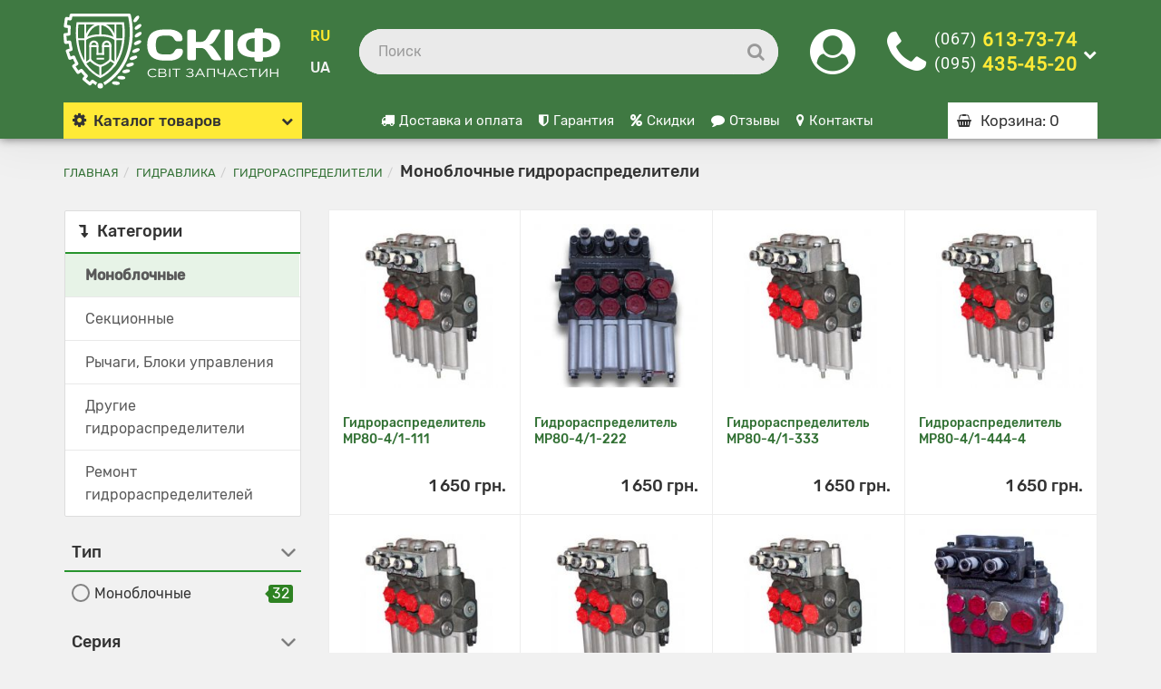

--- FILE ---
content_type: text/html; charset=utf-8
request_url: https://skiff.org.ua/gidravlika/gidroraspredeliteli/monoblochnye/
body_size: 34181
content:
<!DOCTYPE html>
<!--[if IE]><![endif]-->
<!--[if IE 8 ]><html dir="ltr" lang="ru" class="iexpl"><![endif]-->
<!--[if IE 9 ]><html dir="ltr" lang="ru" class="iexpl"><![endif]-->
<!--[if (gt IE 9)|!(IE)]><!-->
<html dir="ltr" lang="ru" class="product-category-318_60_75 opacity_minus">
<!--<![endif]-->
<head>
<meta charset="UTF-8" />
<meta name="viewport" content="width=device-width, initial-scale=1">
<meta http-equiv="X-UA-Compatible" content="IE=edge">
<title>Моноблочный Гидрораспределитель МТЗ, ЮМЗ, Т-25 Купить в Украине</title>
			
<base href="https://skiff.org.ua/" />
<meta name="description" content="【Моноблочные Гидрораспределители】✅ На популярную технику МТЗ, ЮМЗ, Т-25, Т-40 (МР-80 / Р-80 / МР-100 / Р-160 / МР-200), Характеристики, Цены ✅ 100% Гарантия ✅ Проверенные запчасти ⚡ Выполняем Ремонт ваших Запчастей ⭐ Доставка по всей Украине ☎️ Звоните заказывайте!" />
<meta property="og:title" content="Моноблочный Гидрораспределитель МТЗ, ЮМЗ, Т-25 Купить в Украине" />
<meta name="theme-color" content="#356337">
<meta property="og:type" content="website" />
<meta property="og:url" content="https://skiff.org.ua/gidravlika/gidroraspredeliteli/monoblochnye/" />
<meta property="og:image" content="https://skiff.org.ua/image/catalog/logo.png" />
<meta property="og:site_name" content="СКИФ - мир запчастей" />
	<link href="catalog/view/javascript/bootstrap/css/bootstrap.min.css" rel="stylesheet" media="screen" />
	<link href="catalog/view/javascript/revolution/font-awesome/css/font-awesome.min.css" rel="stylesheet" type="text/css" />
	<link href="catalog/view/theme/revolution/stylesheet/stylesheet.css?v1.0.1" rel="stylesheet">
		<link href="catalog/view/javascript/revolution/nprogress.css" rel="stylesheet">
		<link href="catalog/view/javascript/revolution/jasny-bootstrap.min.css" rel="stylesheet">
	<link href="catalog/view/javascript/revolution/magnific-popup.css" rel="stylesheet" media="screen" />
	<link href="catalog/view/javascript/revolution/owl-carousel/owl.carousel.css" type="text/css" rel="stylesheet" media="screen">
		<link href="catalog/view/javascript/revolution/jquery.mmenu.css" rel="stylesheet">
		<link href="catalog/view/theme/revolution/stylesheet/stylesheet_change.css?v1.0.1" rel="stylesheet">
<style>
</style>
<link href="catalog/view/theme/default/stylesheet/yo/custom/cm-am.css" type="text/css" rel="stylesheet" media="screen" />
<link href="catalog/view/theme/default/stylesheet/mf/jquery-ui.min.css?v2.0.5.6.3" type="text/css" rel="stylesheet" media="screen" />
<link href="catalog/view/theme/default/stylesheet/mf/style.css?v2.0.5.6.3" type="text/css" rel="stylesheet" media="screen" />
<link href="catalog/view/theme/default/stylesheet/mf/style-2.css?v2.0.5.6.3" type="text/css" rel="stylesheet" media="screen" />
<link href="catalog/view/javascript/blog/colorbox/css/0/colorbox.css" type="text/css" rel="stylesheet" media="screen" />
<link href="image/seocms.css" type="text/css" rel="stylesheet" media="screen" />
<link href="catalog/view/theme/revolution/stylesheet/opencart_pro.css" type="text/css" rel="stylesheet" media="screen" />
<link href="catalog/view/theme/revolution/stylesheet/skiff.css?v1.0.26" type="text/css" rel="stylesheet" media="screen" />
<script src="catalog/view/javascript/jquery/jquery-2.1.1.min.js"></script>
<script src="catalog/view/javascript/jquery/owl-carousel/owl.carousel.min.js"></script>
<link href="https://skiff.org.ua/gidravlika/gidroraspredeliteli/monoblochnye/" rel="canonical" />
<link href="https://skiff.org.ua/image/catalog/favicon.png" rel="icon" />
<script src="catalog/view/javascript/mf/direction_1.js?v2.0.5.6.3"></script>
<script src="catalog/view/javascript/mf/jquery-ui.min.js?v2.0.5.6.3"></script>
<script src="catalog/view/javascript/mf/jquery-plugins.js?v2.0.5.6.3"></script>
<script src="catalog/view/javascript/mf/hammer.js?v2.0.5.6.3"></script>
<script src="catalog/view/javascript/mf/iscroll.js?v2.0.5.6.3"></script>
<script src="catalog/view/javascript/mf/livefilter.js?v2.0.5.6.3"></script>
<script src="catalog/view/javascript/mf/selectpicker.js?v2.0.5.6.3"></script>
<script src="catalog/view/javascript/mf/mega_filter.js?v2.0.5.6.3"></script>
<script src="catalog/view/javascript/blog/colorbox/jquery.colorbox.js"></script>
<script src="catalog/view/javascript/blog/blog.color.js"></script>
<script src="catalog/view/javascript/salesdrive.js"></script>
<script src="catalog/view/javascript/revolution/ajax_search.js"></script>
<script src="catalog/view/javascript/revolution/aim.js"></script>
<script src="catalog/view/javascript/revolution/amazoncategory.js"></script>
<script><!--
function max_height_div(div){var maxheight = 0;$(div).each(function(){$(this).removeAttr('style');if($(this).height() > maxheight){maxheight = $(this).height();}});$(div).height(maxheight);}
//--></script>
<!-- Global site tag (gtag.js) - Google Analytics -->
<script async src="https://www.googletagmanager.com/gtag/js?id=UA-47406059-1"></script>
<script>
  window.dataLayer = window.dataLayer || [];
  function gtag(){dataLayer.push(arguments);}
  gtag('js', new Date());

  gtag('config', 'UA-47406059-1');
</script>
				
<script>(function(w,d,s,l,i){w[l]=w[l]||[];w[l].push({'gtm.start':
new Date().getTime(),event:'gtm.js'});var f=d.getElementsByTagName(s)[0],
j=d.createElement(s),dl=l!='dataLayer'?'&l='+l:'';j.async=true;j.src=
'https://www.googletagmanager.com/gtm.js?id='+i+dl;f.parentNode.insertBefore(j,f);
})(window,document,'script','dataLayer','GTM-5KGR5KN');</script>

				
<link rel="alternate" hreflang="ru-ua" href="https://skiff.org.ua/gidravlika/gidroraspredeliteli/monoblochnye/" />

<link rel="alternate" hreflang="uk-ua" href="https://skiff.org.ua/ua/gidravlika/gidroraspredeliteli/monoblochnye/" />
</head>
			
<body>
<noscript><iframe src="https://www.googletagmanager.com/ns.html?id=GTM-5KGR5KN"
height="0" width="0" style="display:none;visibility:hidden"></iframe></noscript>

<div class="all_content_mmenu">
	<!--noindex-->
	<nav id="mobil_mmenu" class="dnone">
		<ul id="panel-menu">
										<li><span><i class="fa fa-bars"></i>Каталог товаров</span>
					<ul>
																													<li>
										<a href="https://skiff.org.ua/gidravlika/" rel="nofollow">Гидравлика</a>
																					<ul>
																									<li>
														<a href="https://skiff.org.ua/gidravlika/gidroraspredeliteli/" rel="nofollow">Гидрораспределители</a>
																													<ul class="list-unstyled">
																																	<li><a href="https://skiff.org.ua/gidravlika/gidroraspredeliteli/monoblochnye/" rel="nofollow">Моноблочные</a></li>
																																	<li><a href="https://skiff.org.ua/gidravlika/gidroraspredeliteli/sekcionnye/" rel="nofollow">Секционные</a></li>
																																	<li><a href="https://skiff.org.ua/gidravlika/gidroraspredeliteli/bloki-upravleniya/" rel="nofollow">Рычаги, Блоки управления</a></li>
																																	<li><a href="https://skiff.org.ua/gidravlika/gidroraspredeliteli/raznye/" rel="nofollow">Гидрораспределители разные</a></li>
																																	<li><a href="https://skiff.org.ua/gidravlika/gidroraspredeliteli/remont-gidroraspredelitelej/" rel="nofollow">Услуга ремонта</a></li>
																															</ul>
																											</li>
																									<li>
														<a href="https://skiff.org.ua/gidravlika/gidrocilindry/" rel="nofollow">Гидроцилиндры</a>
																													<ul class="list-unstyled">
																																	<li><a href="https://skiff.org.ua/gidravlika/gidrocilindry/porshnevye/" rel="nofollow">Поршневые</a></li>
																																	<li><a href="https://skiff.org.ua/gidravlika/gidrocilindry/teleskopicheskie/" rel="nofollow">Телескопические</a></li>
																																	<li><a href="https://skiff.org.ua/gidravlika/gidrocilindry/shtok-gilza/" rel="nofollow">Штоки, гильзы</a></li>
																																	<li><a href="https://skiff.org.ua/gidravlika/gidrocilindry/gydrocil_remont/" rel="nofollow">Услуга ремонта</a></li>
																															</ul>
																											</li>
																									<li>
														<a href="https://skiff.org.ua/gidravlika/gidromotory-gidronasosy/" rel="nofollow">Гидромоторы, гидронасосы</a>
																													<ul class="list-unstyled">
																																	<li><a href="https://skiff.org.ua/gidravlika/gidromotory-gidronasosy/gidronasos/" rel="nofollow">Гидронасосы (аксиально-поршневые)</a></li>
																																	<li><a href="https://skiff.org.ua/gidravlika/gidromotory-gidronasosy/gidromotor/" rel="nofollow">Гидромоторы (аксиально-поршневые)</a></li>
																																	<li><a href="https://skiff.org.ua/gidravlika/gidromotory-gidronasosy/gidromotor-mgp/" rel="nofollow">Гидромоторы МГП</a></li>
																																	<li><a href="https://skiff.org.ua/gidravlika/gidromotory-gidronasosy/gidromotori-mr/" rel="nofollow">Гидромоторы МР</a></li>
																																	<li><a href="https://skiff.org.ua/gidravlika/gidromotory-gidronasosy/gidromotory-gprf/" rel="nofollow">Гидромоторы ГПРФ</a></li>
																																	<li><a href="https://skiff.org.ua/gidravlika/gidromotory-gidronasosy/nasosi-radialno-porshnevie/" rel="nofollow">Насосы (радиально-поршневые)</a></li>
																																	<li><a href="https://skiff.org.ua/gidravlika/gidromotory-gidronasosy/gidrovrashateli-rpg/" rel="nofollow">Гидровращатели РПГ</a></li>
																																	<li><a href="https://skiff.org.ua/gidravlika/gidromotory-gidronasosy/gidrostatika-gst/" rel="nofollow">Гидростатика ГСТ</a></li>
																																	<li><a href="https://skiff.org.ua/gidravlika/gidromotory-gidronasosy/remont-gidromotorov-gidronasosov/" rel="nofollow">Услуга ремонта</a></li>
																															</ul>
																											</li>
																									<li>
														<a href="https://skiff.org.ua/gidravlika/gidrousilitel-rulya-gur/" rel="nofollow">Гидроусилители руля (ГУР)</a>
																											</li>
																									<li>
														<a href="https://skiff.org.ua/gidravlika/nasos-dozator-gidrorul/" rel="nofollow">Насос-дозаторы (гидроруль)</a>
																											</li>
																									<li>
														<a href="https://skiff.org.ua/gidravlika/nasosy/" rel="nofollow">Насосы, моторы (НШ, НМШ, ГМШ)</a>
																													<ul class="list-unstyled">
																																	<li><a href="https://skiff.org.ua/gidravlika/nasosy/nsh/" rel="nofollow">Шестеренные (НШ)</a></li>
																																	<li><a href="https://skiff.org.ua/gidravlika/nasosy/nmsh/" rel="nofollow">Масляные шестеренные (НМШ)</a></li>
																																	<li><a href="https://skiff.org.ua/gidravlika/nasosy/gmsh/" rel="nofollow">Шестеренные гидромоторы (ГМШ)</a></li>
																																	<li><a href="https://skiff.org.ua/gidravlika/nasosy/flanc-nsh/" rel="nofollow">Фланцы насосов НШ</a></li>
																																	<li><a href="https://skiff.org.ua/gidravlika/nasosy/remont-nasos-nsh/" rel="nofollow">Услуга ремонта</a></li>
																															</ul>
																											</li>
																									<li>
														<a href="https://skiff.org.ua/gidravlika/rvd-shtucer-mufta/" rel="nofollow">РВД, штуцера, муфты</a>
																													<ul class="list-unstyled">
																																	<li><a href="https://skiff.org.ua/gidravlika/rvd-shtucer-mufta/rvd1sn/" rel="nofollow">РВД 1SN</a></li>
																																	<li><a href="https://skiff.org.ua/gidravlika/rvd-shtucer-mufta/rvd2sn/" rel="nofollow">РВД 2SN</a></li>
																																	<li><a href="https://skiff.org.ua/gidravlika/rvd-shtucer-mufta/rvd1sn-90/" rel="nofollow">РВД 1SN с углом 90°</a></li>
																																	<li><a href="https://skiff.org.ua/gidravlika/rvd-shtucer-mufta/rvd2sn-90/" rel="nofollow">РВД 2SN с углом 90°</a></li>
																																	<li><a href="https://skiff.org.ua/gidravlika/rvd-shtucer-mufta/rvd1sn-pod-rez-kolco/" rel="nofollow">РВД 1SN под резиновое кольцо</a></li>
																																	<li><a href="https://skiff.org.ua/gidravlika/rvd-shtucer-mufta/rvd2sn-pod-rez-kolco/" rel="nofollow">РВД 2SN под резиновое кольцо</a></li>
																																	<li><a href="https://skiff.org.ua/gidravlika/rvd-shtucer-mufta/sht-soed-perexod/" rel="nofollow">Штуцера соединительные и переходные</a></li>
																															</ul>
																											</li>
																							</ul>
																			</li>
																	<li>
										<a href="https://skiff.org.ua/porshgr/" rel="nofollow">Поршневая группа</a>
																					<ul>
																									<li>
														<a href="https://skiff.org.ua/porshgr/porsh-grup/" rel="nofollow">Гильзо-поршневая группа (полная)</a>
																											</li>
																									<li>
														<a href="https://skiff.org.ua/porshgr/gilza-porsh/" rel="nofollow">Поршнекомплекты (гильза + поршень)</a>
																											</li>
																									<li>
														<a href="https://skiff.org.ua/porshgr/gilza/" rel="nofollow">Гильзы</a>
																											</li>
																									<li>
														<a href="https://skiff.org.ua/porshgr/porshen/" rel="nofollow">Поршни</a>
																											</li>
																									<li>
														<a href="https://skiff.org.ua/porshgr/kolza-porsh/" rel="nofollow">Поршневые кольца</a>
																											</li>
																									<li>
														<a href="https://skiff.org.ua/porshgr/porsh-palez/" rel="nofollow">Поршневые пальцы</a>
																											</li>
																							</ul>
																			</li>
																	<li>
										<a href="https://skiff.org.ua/komplekty-pereoborudovaniya/" rel="nofollow">Переоборудование</a>
																					<ul>
																									<li>
														<a href="https://skiff.org.ua/komplekty-pereoborudovaniya/pereob-rul-gory/" rel="nofollow">Переоборудование рулевого управления</a>
																											</li>
																									<li>
														<a href="https://skiff.org.ua/komplekty-pereoborudovaniya/pereob-na-starter/" rel="nofollow">Переоборудование на стартер</a>
																											</li>
																									<li>
														<a href="https://skiff.org.ua/komplekty-pereoborudovaniya/pereob-pod-turbo/" rel="nofollow">Переоборудование под турбину</a>
																											</li>
																							</ul>
																			</li>
																	<li>
										<a href="https://skiff.org.ua/turbokompressory/" rel="nofollow">Турбины</a>
																					<ul>
																									<li>
														<a href="https://skiff.org.ua/turbokompressory/na-inomarki/" rel="nofollow">Автомобильные</a>
																											</li>
																									<li>
														<a href="https://skiff.org.ua/turbokompressory/tkr/" rel="nofollow">ТКР (Украина)</a>
																											</li>
																									<li>
														<a href="https://skiff.org.ua/turbokompressory/cz-strakonice/" rel="nofollow">Чешские CZ Strakonice</a>
																											</li>
																									<li>
														<a href="https://skiff.org.ua/turbokompressory/kartridgy_tkr/" rel="nofollow">Картриджи</a>
																											</li>
																									<li>
														<a href="https://skiff.org.ua/turbokompressory/komplektujushhie-dlja-turbin/" rel="nofollow">Комплектующие (геометрия, актуаторы, блоки)</a>
																											</li>
																									<li>
														<a href="https://skiff.org.ua/turbokompressory/remont-turbokompressorov/" rel="nofollow">Услуга ремонта</a>
																											</li>
																							</ul>
																			</li>
																	<li>
										<a href="https://skiff.org.ua/tnvd/" rel="nofollow">Топливная аппаратура ТНВД</a>
																			</li>
																	<li>
										<a href="https://skiff.org.ua/electrooboryd/" rel="nofollow">Электрооборудование</a>
																					<ul>
																									<li>
														<a href="https://skiff.org.ua/electrooboryd/generatory/" rel="nofollow">Генераторы</a>
																													<ul class="list-unstyled">
																																	<li><a href="https://skiff.org.ua/electrooboryd/generatory/remont-generator/" rel="nofollow">Ремонт генераторов</a></li>
																															</ul>
																											</li>
																									<li>
														<a href="https://skiff.org.ua/electrooboryd/startery/" rel="nofollow">Стартеры</a>
																													<ul class="list-unstyled">
																																	<li><a href="https://skiff.org.ua/electrooboryd/startery/remont-starter/" rel="nofollow">Ремонт стартеров</a></li>
																															</ul>
																											</li>
																							</ul>
																			</li>
																	<li>
										<a href="https://skiff.org.ua/zapasnye-chasti-k-dvigatelyu/" rel="nofollow">Запчасти к двигателю</a>
																					<ul>
																									<li>
														<a href="https://skiff.org.ua/zapasnye-chasti-k-dvigatelyu/maslyanoj-nasos/" rel="nofollow">Масляные насосы</a>
																											</li>
																									<li>
														<a href="https://skiff.org.ua/zapasnye-chasti-k-dvigatelyu/kolenval/" rel="nofollow">Коленвалы</a>
																													<ul class="list-unstyled">
																																	<li><a href="https://skiff.org.ua/zapasnye-chasti-k-dvigatelyu/kolenval/vkladishi-kolen/" rel="nofollow">Вкладыши коленвала (коренные и шатунные)</a></li>
																															</ul>
																											</li>
																									<li>
														<a href="https://skiff.org.ua/zapasnye-chasti-k-dvigatelyu/pd-reduktor-pd/" rel="nofollow">Пусковые двигатели, редукторы ПД</a>
																													<ul class="list-unstyled">
																																	<li><a href="https://skiff.org.ua/zapasnye-chasti-k-dvigatelyu/pd-reduktor-pd/puskovoj-dvigatel/" rel="nofollow">Пусковой двигатель ПД</a></li>
																																	<li><a href="https://skiff.org.ua/zapasnye-chasti-k-dvigatelyu/pd-reduktor-pd/reduktor-pd/" rel="nofollow">Редуктор ПД</a></li>
																															</ul>
																											</li>
																									<li>
														<a href="https://skiff.org.ua/zapasnye-chasti-k-dvigatelyu/vozdushnye-kompressory/" rel="nofollow">Воздушные компрессоры</a>
																											</li>
																									<li>
														<a href="https://skiff.org.ua/zapasnye-chasti-k-dvigatelyu/gbc/" rel="nofollow">Головки блока цилиндров (ГБЦ)</a>
																											</li>
																									<li>
														<a href="https://skiff.org.ua/zapasnye-chasti-k-dvigatelyu/radiatori/" rel="nofollow">Радиаторы</a>
																											</li>
																									<li>
														<a href="https://skiff.org.ua/zapasnye-chasti-k-dvigatelyu/filters/" rel="nofollow">Фильтры</a>
																													<ul class="list-unstyled">
																																	<li><a href="https://skiff.org.ua/zapasnye-chasti-k-dvigatelyu/filters/filtri-vozdushnie/" rel="nofollow">Фильтры воздушные</a></li>
																																	<li><a href="https://skiff.org.ua/zapasnye-chasti-k-dvigatelyu/filters/filtri-masljanie/" rel="nofollow">Фильтры масляные</a></li>
																																	<li><a href="https://skiff.org.ua/zapasnye-chasti-k-dvigatelyu/filters/filtri-toplivnie/" rel="nofollow">Фильтры топливные</a></li>
																															</ul>
																											</li>
																							</ul>
																			</li>
																	<li>
										<a href="https://skiff.org.ua/navesnoe-oborudovanie/" rel="nofollow">Навесное оборудование</a>
																					<ul>
																									<li>
														<a href="https://skiff.org.ua/navesnoe-oborudovanie/nozhi-otvala/" rel="nofollow">Ножи отвала</a>
																											</li>
																							</ul>
																			</li>
																	<li>
										<a href="https://skiff.org.ua/sceplenie/" rel="nofollow">Сцепление</a>
																					<ul>
																									<li>
														<a href="https://skiff.org.ua/sceplenie/diski-mufty-scepleniya/" rel="nofollow">Диски муфты сцепления (фередо)</a>
																											</li>
																									<li>
														<a href="https://skiff.org.ua/sceplenie/korzina-mufty-scepleniya/" rel="nofollow">Корзины муфты сцепления</a>
																											</li>
																									<li>
														<a href="https://skiff.org.ua/sceplenie/mahoviki/" rel="nofollow">Маховики (картеры, кожухи, венцы)</a>
																											</li>
																									<li>
														<a href="https://skiff.org.ua/sceplenie/komplektujushhie-k-scepleniju/" rel="nofollow">Комплектующие (диски нажимные, опорные)</a>
																											</li>
																							</ul>
																			</li>
																	<li>
										<a href="https://skiff.org.ua/vod-nasosy/" rel="nofollow">Водяные насосы (помпы)</a>
																			</li>
																	<li>
										<a href="https://skiff.org.ua/remkomplekty/" rel="nofollow">Ремкомплекты</a>
																					<ul>
																									<li>
														<a href="https://skiff.org.ua/remkomplekty/shaibi-med-aljum/" rel="nofollow">Шайбы медные, алюминиевые</a>
																											</li>
																									<li>
														<a href="https://skiff.org.ua/remkomplekty/prokladki/" rel="nofollow">Наборы прокладок</a>
																													<ul class="list-unstyled">
																																	<li><a href="https://skiff.org.ua/remkomplekty/prokladki/prokl-dvig/" rel="nofollow">Наборы прокладок двигателя</a></li>
																																	<li><a href="https://skiff.org.ua/remkomplekty/prokladki/prokl-rti/" rel="nofollow">Наборы прокладок с резинотехническими изделиями РТИ</a></li>
																																	<li><a href="https://skiff.org.ua/remkomplekty/prokladki/prokl-klap-dvig/" rel="nofollow">Прокладки клапанной крышки двигателя</a></li>
																																	<li><a href="https://skiff.org.ua/remkomplekty/prokladki/prokl-gbc/" rel="nofollow">Прокладки ГБЦ (головки блока)</a></li>
																																	<li><a href="https://skiff.org.ua/remkomplekty/prokladki/prokl-kpp/" rel="nofollow">Набор прокладок КПП, мостов</a></li>
																																	<li><a href="https://skiff.org.ua/remkomplekty/prokladki/prokl-kollektor/" rel="nofollow">Набор прокладок коллектора</a></li>
																																	<li><a href="https://skiff.org.ua/remkomplekty/prokladki/prokl-poddona-dvig/" rel="nofollow">Прокладки поддона (масляного картера) двигателя</a></li>
																																	<li><a href="https://skiff.org.ua/remkomplekty/prokladki/prokl-bez-gbc/" rel="nofollow">Набор прокладок (без ГБЦ)</a></li>
																																	<li><a href="https://skiff.org.ua/remkomplekty/prokladki/prokl-tkr/" rel="nofollow">Комплект прокладок ТКР (установка)</a></li>
																																	<li><a href="https://skiff.org.ua/remkomplekty/prokladki/kojkarton/" rel="nofollow">Кожкартон листовой, паронит, кренгелит</a></li>
																																	<li><a href="https://skiff.org.ua/remkomplekty/prokladki/prokl-vnasos/" rel="nofollow">Прокладки водяного насоса (помпы)</a></li>
																																	<li><a href="https://skiff.org.ua/remkomplekty/prokladki/germetik/" rel="nofollow">Герметик для прокладок</a></li>
																															</ul>
																											</li>
																							</ul>
																			</li>
																	<li>
										<a href="https://skiff.org.ua/zapchasti-k-traktoram/" rel="nofollow">Запчасти к тракторам</a>
																					<ul>
																									<li>
														<a href="https://skiff.org.ua/zapchasti-k-traktoram/zapchasti-k-traktoru-dt75/" rel="nofollow">Запчасти ДТ-75</a>
																													<ul class="list-unstyled">
																																	<li><a href="https://skiff.org.ua/zapchasti-k-traktoram/zapchasti-k-traktoru-dt75/baki%20toplivnye-d75/" rel="nofollow">Бак топливный</a></li>
																																	<li><a href="https://skiff.org.ua/zapchasti-k-traktoram/zapchasti-k-traktoru-dt75/otbor%20moshhnosti-d75/" rel="nofollow">Вал отбора мощности (ВОМ)</a></li>
																																	<li><a href="https://skiff.org.ua/zapchasti-k-traktoram/zapchasti-k-traktoru-dt75/dvigatel%20a-41%2C%20a-01-d75/" rel="nofollow">Двигатель А-41, А-01</a></li>
																																	<li><a href="https://skiff.org.ua/zapchasti-k-traktoram/zapchasti-k-traktoru-dt75/dvigatel%20smd-%2014-22-d75/" rel="nofollow">Двигатель СМД- 14-22</a></li>
																																	<li><a href="https://skiff.org.ua/zapchasti-k-traktoram/zapchasti-k-traktoru-dt75/detali%20ustanovki%20dvigatelya-d75/" rel="nofollow">Деталь установки двигателя</a></li>
																																	<li><a href="https://skiff.org.ua/zapchasti-k-traktoram/zapchasti-k-traktoru-dt75/kabina%2C%20oblicovka-d75/" rel="nofollow">Кабина, облицовка</a></li>
																																	<li><a href="https://skiff.org.ua/zapchasti-k-traktoram/zapchasti-k-traktoru-dt75/karetka%20podveski-d75/" rel="nofollow">Каретка подвески</a></li>
																																	<li><a href="https://skiff.org.ua/zapchasti-k-traktoram/zapchasti-k-traktoru-dt75/koleso%20napravlyayushhee-d75/" rel="nofollow">Колесо направляющее</a></li>
																																	<li><a href="https://skiff.org.ua/zapchasti-k-traktoram/zapchasti-k-traktoru-dt75/korobka%20peredach%20%28kpp%29-d75/" rel="nofollow">Коробка передач (КПП)</a></li>
																																	<li><a href="https://skiff.org.ua/zapchasti-k-traktoram/zapchasti-k-traktoru-dt75/mexanizmy%20zadnej%20naveski-d75/" rel="nofollow">Механизм задней навески</a></li>
																																	<li><a href="https://skiff.org.ua/zapchasti-k-traktoram/zapchasti-k-traktoru-dt75/most%20zadnij-d75/" rel="nofollow">Мост задний</a></li>
																																	<li><a href="https://skiff.org.ua/zapchasti-k-traktoram/zapchasti-k-traktoru-dt75/peredacha%20kardannaya-d75/" rel="nofollow">Передача карданная</a></li>
																																	<li><a href="https://skiff.org.ua/zapchasti-k-traktoram/zapchasti-k-traktoru-dt75/peredacha%20konechnaya-d75/" rel="nofollow">Передача конечная</a></li>
																																	<li><a href="https://skiff.org.ua/zapchasti-k-traktoram/zapchasti-k-traktoru-dt75/pricepnoe%20ustrojstvo-d75/" rel="nofollow">Прицепное устройство</a></li>
																																	<li><a href="https://skiff.org.ua/zapchasti-k-traktoram/zapchasti-k-traktoru-dt75/rama-d75/" rel="nofollow">Рама</a></li>
																																	<li><a href="https://skiff.org.ua/zapchasti-k-traktoram/zapchasti-k-traktoru-dt75/revers-reduktor-d75/" rel="nofollow">Реверс-редуктор</a></li>
																																	<li><a href="https://skiff.org.ua/zapchasti-k-traktoram/zapchasti-k-traktoru-dt75/rolik%20podderzhivayushhij-d75/" rel="nofollow">Ролик поддерживающий</a></li>
																																	<li><a href="https://skiff.org.ua/zapchasti-k-traktoram/zapchasti-k-traktoru-dt75/upravlenie-d75/" rel="nofollow">Рулевое управление</a></li>
																																	<li><a href="https://skiff.org.ua/zapchasti-k-traktoram/zapchasti-k-traktoru-dt75/transmissiya-d75/" rel="nofollow">Трансмиссия</a></li>
																																	<li><a href="https://skiff.org.ua/zapchasti-k-traktoram/zapchasti-k-traktoru-dt75/xodoumenshitel-d75/" rel="nofollow">Ходоуменьшитель</a></li>
																															</ul>
																											</li>
																									<li>
														<a href="https://skiff.org.ua/zapchasti-k-traktoram/zapasnye_chasti_mtz/" rel="nofollow">Запчасти МТЗ</a>
																													<ul class="list-unstyled">
																																	<li><a href="https://skiff.org.ua/zapchasti-k-traktoram/zapasnye_chasti_mtz/vom/" rel="nofollow">Вал отбора мощности (ВОМ)</a></li>
																																	<li><a href="https://skiff.org.ua/zapchasti-k-traktoram/zapasnye_chasti_mtz/datchiki_i_ukazateli/" rel="nofollow">Датчики и указатели</a></li>
																																	<li><a href="https://skiff.org.ua/zapchasti-k-traktoram/zapasnye_chasti_mtz/zadnij_most/" rel="nofollow">Задний мост</a></li>
																																	<li><a href="https://skiff.org.ua/zapchasti-k-traktoram/zapasnye_chasti_mtz/kabina/" rel="nofollow">Кабина</a></li>
																																	<li><a href="https://skiff.org.ua/zapchasti-k-traktoram/zapasnye_chasti_mtz/kolesa_i_stupicy/" rel="nofollow">Колеса и ступицы</a></li>
																																	<li><a href="https://skiff.org.ua/zapchasti-k-traktoram/zapasnye_chasti_mtz/korobka_peredach_mtz/" rel="nofollow">Коробка передач</a></li>
																																	<li><a href="https://skiff.org.ua/zapchasti-k-traktoram/zapasnye_chasti_mtz/mexanizm_zadnej_naveski/" rel="nofollow">Механизм задней навески</a></li>
																																	<li><a href="https://skiff.org.ua/zapchasti-k-traktoram/zapasnye_chasti_mtz/mexanizmy_dizelya/" rel="nofollow">Механизмы дизеля</a></li>
																																	<li><a href="https://skiff.org.ua/zapchasti-k-traktoram/zapasnye_chasti_mtz/perednij_vedushhij_most/" rel="nofollow">Передний ведущий мост</a></li>
																																	<li><a href="https://skiff.org.ua/zapchasti-k-traktoram/zapasnye_chasti_mtz/perednyaya_os/" rel="nofollow">Передняя ось</a></li>
																																	<li><a href="https://skiff.org.ua/zapchasti-k-traktoram/zapasnye_chasti_mtz/privod_perednego_vedushhego_mosta/" rel="nofollow">Привод переднего ведущего моста</a></li>
																																	<li><a href="https://skiff.org.ua/zapchasti-k-traktoram/zapasnye_chasti_mtz/rama_mtz/" rel="nofollow">Рама</a></li>
																																	<li><a href="https://skiff.org.ua/zapchasti-k-traktoram/zapasnye_chasti_mtz/rulevoe_upravlenie_mtz/" rel="nofollow">Рулевое управление</a></li>
																																	<li><a href="https://skiff.org.ua/zapchasti-k-traktoram/zapasnye_chasti_mtz/sistema_vypuska_gazov_mtz/" rel="nofollow">Система выпуска газов</a></li>
																																	<li><a href="https://skiff.org.ua/zapchasti-k-traktoram/zapasnye_chasti_mtz/sistema_oxlazhdeniya_mtz/" rel="nofollow">Система охлаждения</a></li>
																																	<li><a href="https://skiff.org.ua/zapchasti-k-traktoram/zapasnye_chasti_mtz/sistema_pitaniya/" rel="nofollow">Система питания</a></li>
																																	<li><a href="https://skiff.org.ua/zapchasti-k-traktoram/zapasnye_chasti_mtz/sistema_smazki/" rel="nofollow">Система смазки</a></li>
																																	<li><a href="https://skiff.org.ua/zapchasti-k-traktoram/zapasnye_chasti_mtz/sceplenie_mtz/" rel="nofollow">Сцепление</a></li>
																																	<li><a href="https://skiff.org.ua/zapchasti-k-traktoram/zapasnye_chasti_mtz/tormoznaya_sistema/" rel="nofollow">Тормозная система</a></li>
																															</ul>
																											</li>
																									<li>
														<a href="https://skiff.org.ua/zapchasti-k-traktoram/zapchasti_na_t-130/" rel="nofollow">Запчасти Т-130</a>
																													<ul class="list-unstyled">
																																	<li><a href="https://skiff.org.ua/zapchasti-k-traktoram/zapchasti_na_t-130/bortovoj-reduktor/" rel="nofollow">Бортовой редуктор</a></li>
																																	<li><a href="https://skiff.org.ua/zapchasti-k-traktoram/zapchasti_na_t-130/bortovoj_frikcion_t-130/" rel="nofollow">Бортовой фрикцион</a></li>
																																	<li><a href="https://skiff.org.ua/zapchasti-k-traktoram/zapchasti_na_t-130/bak-gidrosistem/" rel="nofollow">Гидробак</a></li>
																																	<li><a href="https://skiff.org.ua/zapchasti-k-traktoram/zapchasti_na_t-130/gusenica_t-130/" rel="nofollow">Гусеница</a></li>
																																	<li><a href="https://skiff.org.ua/zapchasti-k-traktoram/zapchasti_na_t-130/dvigatel-pd-23-d160-d180/" rel="nofollow">Двигатель ПД-23, Д160, Д180</a></li>
																																	<li><a href="https://skiff.org.ua/zapchasti-k-traktoram/zapchasti_na_t-130/kabina/" rel="nofollow">Кабина</a></li>
																																	<li><a href="https://skiff.org.ua/zapchasti-k-traktoram/zapchasti_na_t-130/komplektuyushhie-na-katok-24-21-169-170/" rel="nofollow">Комплектующие на каток 24-21-169/170</a></li>
																																	<li><a href="https://skiff.org.ua/zapchasti-k-traktoram/zapchasti_na_t-130/komplektuyushhie-na-natyazhnoe-koleso-50-21-305sp-306sp/" rel="nofollow">Комплектующие на натяжное колесо 50-21-305СП/306СП</a></li>
																																	<li><a href="https://skiff.org.ua/zapchasti-k-traktoram/zapchasti_na_t-130/korobka-peredach/" rel="nofollow">Коробка передач</a></li>
																																	<li><a href="https://skiff.org.ua/zapchasti-k-traktoram/zapchasti_na_t-130/krepezhnoe-izdelie-pruzhina/" rel="nofollow">Крепежное изделие, пружина</a></li>
																																	<li><a href="https://skiff.org.ua/zapchasti-k-traktoram/zapchasti_na_t-130/mufta-scepleniya/" rel="nofollow">Муфта сцепления</a></li>
																																	<li><a href="https://skiff.org.ua/zapchasti-k-traktoram/zapchasti_na_t-130/oblicovka/" rel="nofollow">Облицовка</a></li>
																																	<li><a href="https://skiff.org.ua/zapchasti-k-traktoram/zapchasti_na_t-130/perednyaya-chast-ramy/" rel="nofollow">Передняя часть рамы</a></li>
																																	<li><a href="https://skiff.org.ua/zapchasti-k-traktoram/zapchasti_na_t-130/prochie-zapchasti/" rel="nofollow">Прочие запчасти</a></li>
																																	<li><a href="https://skiff.org.ua/zapchasti-k-traktoram/zapchasti_na_t-130/stupica/" rel="nofollow">Ступица</a></li>
																																	<li><a href="https://skiff.org.ua/zapchasti-k-traktoram/zapchasti_na_t-130/czeplenie_t-130/" rel="nofollow">Сцепление</a></li>
																																	<li><a href="https://skiff.org.ua/zapchasti-k-traktoram/zapchasti_na_t-130/tormoznaya_lenta_t-130/" rel="nofollow">Тормозная лента</a></li>
																																	<li><a href="https://skiff.org.ua/zapchasti-k-traktoram/zapchasti_na_t-130/xodovaya-chast/" rel="nofollow">Ходовая часть</a></li>
																															</ul>
																											</li>
																									<li>
														<a href="https://skiff.org.ua/zapchasti-k-traktoram/zapasnye_chasti_k_traktoram_t-150_t-150k/" rel="nofollow">Запчасти Т-150, Т-150К</a>
																													<ul class="list-unstyled">
																																	<li><a href="https://skiff.org.ua/zapchasti-k-traktoram/zapasnye_chasti_k_traktoram_t-150_t-150k/dvigatel/" rel="nofollow">Двигатель</a></li>
																																	<li><a href="https://skiff.org.ua/zapchasti-k-traktoram/zapasnye_chasti_k_traktoram_t-150_t-150k/kardannaya_peredacha/" rel="nofollow">Карданная передача</a></li>
																																	<li><a href="https://skiff.org.ua/zapchasti-k-traktoram/zapasnye_chasti_k_traktoram_t-150_t-150k/korobka_peredach_t150/" rel="nofollow">Коробка передач</a></li>
																																	<li><a href="https://skiff.org.ua/zapchasti-k-traktoram/zapasnye_chasti_k_traktoram_t-150_t-150k/mexanizmy_zadnej_naveski/" rel="nofollow">Механизмы задней навески</a></li>
																																	<li><a href="https://skiff.org.ua/zapchasti-k-traktoram/zapasnye_chasti_k_traktoram_t-150_t-150k/most_perednij_i_zadnij/" rel="nofollow">Мост передний и задний</a></li>
																																	<li><a href="https://skiff.org.ua/zapchasti-k-traktoram/zapasnye_chasti_k_traktoram_t-150_t-150k/pribory_i_datchiki/" rel="nofollow">Приборы и датчики</a></li>
																																	<li><a href="https://skiff.org.ua/zapchasti-k-traktoram/zapasnye_chasti_k_traktoram_t-150_t-150k/prochee/" rel="nofollow">Прочее</a></li>
																																	<li><a href="https://skiff.org.ua/zapchasti-k-traktoram/zapasnye_chasti_k_traktoram_t-150_t-150k/rama_t150/" rel="nofollow">Рама</a></li>
																																	<li><a href="https://skiff.org.ua/zapchasti-k-traktoram/zapasnye_chasti_k_traktoram_t-150_t-150k/rulevoe_upravlenie_t150/" rel="nofollow">Рулевое управление</a></li>
																																	<li><a href="https://skiff.org.ua/zapchasti-k-traktoram/zapasnye_chasti_k_traktoram_t-150_t-150k/sistema_vypuska_gazov_t150/" rel="nofollow">Система выпуска газов</a></li>
																																	<li><a href="https://skiff.org.ua/zapchasti-k-traktoram/zapasnye_chasti_k_traktoram_t-150_t-150k/sistema_oxlazhdeniya_t150/" rel="nofollow">Система охлаждения</a></li>
																																	<li><a href="https://skiff.org.ua/zapchasti-k-traktoram/zapasnye_chasti_k_traktoram_t-150_t-150k/sceplenie_t150/" rel="nofollow">Сцепление</a></li>
																															</ul>
																											</li>
																									<li>
														<a href="https://skiff.org.ua/zapchasti-k-traktoram/traktor_t16/" rel="nofollow">Запчасти Т-16</a>
																													<ul class="list-unstyled">
																																	<li><a href="https://skiff.org.ua/zapchasti-k-traktoram/traktor_t16/konechnye_peredachi_39_t16/" rel="nofollow">Конечные передачи</a></li>
																																	<li><a href="https://skiff.org.ua/zapchasti-k-traktoram/traktor_t16/korobka_peredach_37_t16/" rel="nofollow">Коробка передач</a></li>
																																	<li><a href="https://skiff.org.ua/zapchasti-k-traktoram/traktor_t16/most_perednii_31_t16/" rel="nofollow">Мост передний</a></li>
																																	<li><a href="https://skiff.org.ua/zapchasti-k-traktoram/traktor_t16/mufta_sceplenia_t16/" rel="nofollow">Муфта сцепления</a></li>
																																	<li><a href="https://skiff.org.ua/zapchasti-k-traktoram/traktor_t16/privod_gidronasosa_t16/" rel="nofollow">Привод гидронасоса</a></li>
																																	<li><a href="https://skiff.org.ua/zapchasti-k-traktoram/traktor_t16/rulevoe_40_t16/" rel="nofollow">Рулевое управление</a></li>
																																	<li><a href="https://skiff.org.ua/zapchasti-k-traktoram/traktor_t16/tormoza_38_t16/" rel="nofollow">Тормоза</a></li>
																															</ul>
																											</li>
																									<li>
														<a href="https://skiff.org.ua/zapchasti-k-traktoram/traktor_25/" rel="nofollow">Запчасти Т-25</a>
																													<ul class="list-unstyled">
																																	<li><a href="https://skiff.org.ua/zapchasti-k-traktoram/traktor_25/bortovaja_peredacha_39_t25/" rel="nofollow">Бортовая передача</a></li>
																																	<li><a href="https://skiff.org.ua/zapchasti-k-traktoram/traktor_25/korobka_peredach_37_t25/" rel="nofollow">Коробка передач</a></li>
																																	<li><a href="https://skiff.org.ua/zapchasti-k-traktoram/traktor_25/most_perednii_31_t25/" rel="nofollow">Мост передний</a></li>
																																	<li><a href="https://skiff.org.ua/zapchasti-k-traktoram/traktor_25/mufta_sceplenia_21_t25/" rel="nofollow">Муфта сцепления</a></li>
																																	<li><a href="https://skiff.org.ua/zapchasti-k-traktoram/traktor_25/privod_gidronasosa_22_t25/" rel="nofollow">Привод гидронасоса</a></li>
																																	<li><a href="https://skiff.org.ua/zapchasti-k-traktoram/traktor_25/rukav_tormoz_bortovaja_peredacha_38_39_t25/" rel="nofollow">Рукав, тормоз, бортовая передача</a></li>
																																	<li><a href="https://skiff.org.ua/zapchasti-k-traktoram/traktor_25/rulevoe_40_t25/" rel="nofollow">Рулевое управление</a></li>
																																	<li><a href="https://skiff.org.ua/zapchasti-k-traktoram/traktor_25/sceplenie_21_t25/" rel="nofollow">Сцепление</a></li>
																																	<li><a href="https://skiff.org.ua/zapchasti-k-traktoram/traktor_25/tormoza_38_t25/" rel="nofollow">Тормоза</a></li>
																																	<li><a href="https://skiff.org.ua/zapchasti-k-traktoram/traktor_25/ustroistvo_navesnoe_t25/" rel="nofollow">Устройство навесное</a></li>
																															</ul>
																											</li>
																									<li>
														<a href="https://skiff.org.ua/zapchasti-k-traktoram/traktor_t40/" rel="nofollow">Запчасти Т-40</a>
																													<ul class="list-unstyled">
																																	<li><a href="https://skiff.org.ua/zapchasti-k-traktoram/traktor_t40/vom_420_t40/" rel="nofollow">Вал отбора мощности (ВОМ)</a></li>
																																	<li><a href="https://skiff.org.ua/zapchasti-k-traktoram/traktor_t40/korobka_peredach_170_t40/" rel="nofollow">Коробка передач</a></li>
																																	<li><a href="https://skiff.org.ua/zapchasti-k-traktoram/traktor_t40/most_perednii_ne_vedushii_300_310_t40/" rel="nofollow">Мост передний ведомый</a></li>
																																	<li><a href="https://skiff.org.ua/zapchasti-k-traktoram/traktor_t40/most_perednii_vedushii_230_t40/" rel="nofollow">Мост передний ведущий</a></li>
																																	<li><a href="https://skiff.org.ua/zapchasti-k-traktoram/traktor_t40/peredacha_konechnaa_zadnjaja_240_t40/" rel="nofollow">Передача конечная задняя</a></li>
																																	<li><a href="https://skiff.org.ua/zapchasti-k-traktoram/traktor_t40/privod_gidronasosa_t40/" rel="nofollow">Привод гидронасоса</a></li>
																																	<li><a href="https://skiff.org.ua/zapchasti-k-traktoram/traktor_t40/rastatochnaa_korobka_180_t40/" rel="nofollow">Раздаточная коробка</a></li>
																																	<li><a href="https://skiff.org.ua/zapchasti-k-traktoram/traktor_t40/raznoe_t40_t40/" rel="nofollow">Разное</a></li>
																																	<li><a href="https://skiff.org.ua/zapchasti-k-traktoram/traktor_t40/rama_280_t40/" rel="nofollow">Рама</a></li>
																																	<li><a href="https://skiff.org.ua/zapchasti-k-traktoram/traktor_t40/remkomplekt_t40_t40/" rel="nofollow">Ремкомплекты</a></li>
																																	<li><a href="https://skiff.org.ua/zapchasti-k-traktoram/traktor_t40/rulevoe_upravlenie_340_t40/" rel="nofollow">Рулевое управление</a></li>
																																	<li><a href="https://skiff.org.ua/zapchasti-k-traktoram/traktor_t40/sceplenie_160_t40/" rel="nofollow">Сцепление</a></li>
																																	<li><a href="https://skiff.org.ua/zapchasti-k-traktoram/traktor_t40/tormoza_350_t40/" rel="nofollow">Тормоза</a></li>
																																	<li><a href="https://skiff.org.ua/zapchasti-k-traktoram/traktor_t40/ustroistvo_navesnoe_461_462_t40/" rel="nofollow">Устройство навесное</a></li>
																															</ul>
																											</li>
																									<li>
														<a href="https://skiff.org.ua/zapchasti-k-traktoram/zapchasti_na_yumz/" rel="nofollow">Запчасти ЮМЗ</a>
																													<ul class="list-unstyled">
																																	<li><a href="https://skiff.org.ua/zapchasti-k-traktoram/zapchasti_na_yumz/zadnij_most_na_yumz/" rel="nofollow">Задний мост</a></li>
																																	<li><a href="https://skiff.org.ua/zapchasti-k-traktoram/zapchasti_na_yumz/kabina_na_yumz/" rel="nofollow">Кабина</a></li>
																																	<li><a href="https://skiff.org.ua/zapchasti-k-traktoram/zapchasti_na_yumz/korobka_peredach_na_yumz/" rel="nofollow">Коробка передач</a></li>
																																	<li><a href="https://skiff.org.ua/zapchasti-k-traktoram/zapchasti_na_yumz/mexanizm_zadnej_naveski_na_yumz/" rel="nofollow">Механизм задней навески</a></li>
																																	<li><a href="https://skiff.org.ua/zapchasti-k-traktoram/zapchasti_na_yumz/mexanizmy_dizelya_na_yumz/" rel="nofollow">Механизмы дизеля</a></li>
																																	<li><a href="https://skiff.org.ua/zapchasti-k-traktoram/zapchasti_na_yumz/perednyaya_os_na_yumz/" rel="nofollow">Передняя ось</a></li>
																																	<li><a href="https://skiff.org.ua/zapchasti-k-traktoram/zapchasti_na_yumz/rulevoe_upravlenie_na_yumz/" rel="nofollow">Рулевое управление</a></li>
																																	<li><a href="https://skiff.org.ua/zapchasti-k-traktoram/zapchasti_na_yumz/sceplenie_na_yumz/" rel="nofollow">Сцепление</a></li>
																															</ul>
																											</li>
																							</ul>
																			</li>
																	<li>
										<a href="https://skiff.org.ua/zapchasti-k-kombajnam/" rel="nofollow">Запчасти к комбайнам</a>
																					<ul>
																									<li>
														<a href="https://skiff.org.ua/zapchasti-k-kombajnam/don1500/" rel="nofollow">Дон-1500</a>
																													<ul class="list-unstyled">
																																	<li><a href="https://skiff.org.ua/zapchasti-k-kombajnam/don1500/don1500-bunker/" rel="nofollow">Бункер</a></li>
																																	<li><a href="https://skiff.org.ua/zapchasti-k-kombajnam/don1500/don1500-gydro/" rel="nofollow">Гидравлика</a></li>
																																	<li><a href="https://skiff.org.ua/zapchasti-k-kombajnam/don1500/don1500-zhatv/" rel="nofollow">Жатвенная часть</a></li>
																																	<li><a href="https://skiff.org.ua/zapchasti-k-kombajnam/don1500/don1500-izmelchitel/" rel="nofollow">Измельчитель</a></li>
																																	<li><a href="https://skiff.org.ua/zapchasti-k-kombajnam/don1500/don1500-kpp/" rel="nofollow">КПП</a></li>
																																	<li><a href="https://skiff.org.ua/zapchasti-k-kombajnam/don1500/don1500-molotilka/" rel="nofollow">Молотилка</a></li>
																																	<li><a href="https://skiff.org.ua/zapchasti-k-kombajnam/don1500/don1500-most-veduschiy/" rel="nofollow">Мост ведущий</a></li>
																																	<li><a href="https://skiff.org.ua/zapchasti-k-kombajnam/don1500/don1500-most-uprav-koles/" rel="nofollow">Мост управляемых колес</a></li>
																																	<li><a href="https://skiff.org.ua/zapchasti-k-kombajnam/don1500/don1500-nakl-kamera/" rel="nofollow">Наклонная камера</a></li>
																																	<li><a href="https://skiff.org.ua/zapchasti-k-kombajnam/don1500/don1500-ochistka/" rel="nofollow">Очистка</a></li>
																																	<li><a href="https://skiff.org.ua/zapchasti-k-kombajnam/don1500/don1500-sil-ustanovka/" rel="nofollow">Силовая установка</a></li>
																																	<li><a href="https://skiff.org.ua/zapchasti-k-kombajnam/don1500/don1500-umensh-oborot-barabana/" rel="nofollow">Уменьшение оборотов барабана</a></li>
																																	<li><a href="https://skiff.org.ua/zapchasti-k-kombajnam/don1500/don1500-shassi/" rel="nofollow">Шасси</a></li>
																																	<li><a href="https://skiff.org.ua/zapchasti-k-kombajnam/don1500/don1500-electro/" rel="nofollow">Электрооборудование</a></li>
																															</ul>
																											</li>
																									<li>
														<a href="https://skiff.org.ua/zapchasti-k-kombajnam/ck-5-niva/" rel="nofollow">СК-5 Нива</a>
																													<ul class="list-unstyled">
																																	<li><a href="https://skiff.org.ua/zapchasti-k-kombajnam/ck-5-niva/ck-5-niva-bunker/" rel="nofollow">Бункер</a></li>
																																	<li><a href="https://skiff.org.ua/zapchasti-k-kombajnam/ck-5-niva/ck-5-niva-gydro/" rel="nofollow">Гидравлика</a></li>
																																	<li><a href="https://skiff.org.ua/zapchasti-k-kombajnam/ck-5-niva/ck-5-niva-zhatv/" rel="nofollow">Жатвенная часть</a></li>
																																	<li><a href="https://skiff.org.ua/zapchasti-k-kombajnam/ck-5-niva/ck-5-niva-izmelchitel/" rel="nofollow">Измельчитель</a></li>
																																	<li><a href="https://skiff.org.ua/zapchasti-k-kombajnam/ck-5-niva/ck-5-niva-kpp/" rel="nofollow">КПП</a></li>
																																	<li><a href="https://skiff.org.ua/zapchasti-k-kombajnam/ck-5-niva/ck-5-niva-molotilka/" rel="nofollow">Молотилка</a></li>
																																	<li><a href="https://skiff.org.ua/zapchasti-k-kombajnam/ck-5-niva/ck-5-niva-most-veduschiy/" rel="nofollow">Мост ведущий</a></li>
																																	<li><a href="https://skiff.org.ua/zapchasti-k-kombajnam/ck-5-niva/ck-5-niva-most-uprav-koles/" rel="nofollow">Мост управляемых колес</a></li>
																																	<li><a href="https://skiff.org.ua/zapchasti-k-kombajnam/ck-5-niva/ck-5-niva-nakl-kamera/" rel="nofollow">Наклонная камера</a></li>
																																	<li><a href="https://skiff.org.ua/zapchasti-k-kombajnam/ck-5-niva/ck-5-niva-ochistka/" rel="nofollow">Очистка</a></li>
																																	<li><a href="https://skiff.org.ua/zapchasti-k-kombajnam/ck-5-niva/ck-5-niva-sil-ustanovka/" rel="nofollow">Силовая установка</a></li>
																																	<li><a href="https://skiff.org.ua/zapchasti-k-kombajnam/ck-5-niva/ck-5-niva-umensh-oborot-barabana/" rel="nofollow">Уменьшение оборотов барабана</a></li>
																																	<li><a href="https://skiff.org.ua/zapchasti-k-kombajnam/ck-5-niva/ck-5-niva-shassi/" rel="nofollow">Шасси</a></li>
																																	<li><a href="https://skiff.org.ua/zapchasti-k-kombajnam/ck-5-niva/ck-5-niva-electro/" rel="nofollow">Электрооборудование</a></li>
																															</ul>
																											</li>
																									<li>
														<a href="https://skiff.org.ua/zapchasti-k-kombajnam/acros/" rel="nofollow">Acros</a>
																													<ul class="list-unstyled">
																																	<li><a href="https://skiff.org.ua/zapchasti-k-kombajnam/acros/acros-bunker/" rel="nofollow">Бункер</a></li>
																																	<li><a href="https://skiff.org.ua/zapchasti-k-kombajnam/acros/acros-gydro/" rel="nofollow">Гидравлика</a></li>
																																	<li><a href="https://skiff.org.ua/zapchasti-k-kombajnam/acros/acros-zhatv/" rel="nofollow">Жатвенная часть</a></li>
																																	<li><a href="https://skiff.org.ua/zapchasti-k-kombajnam/acros/acros-izmelchitel/" rel="nofollow">Измельчитель</a></li>
																																	<li><a href="https://skiff.org.ua/zapchasti-k-kombajnam/acros/acros-kpp/" rel="nofollow">КПП</a></li>
																																	<li><a href="https://skiff.org.ua/zapchasti-k-kombajnam/acros/acros-molotilka/" rel="nofollow">Молотилка</a></li>
																																	<li><a href="https://skiff.org.ua/zapchasti-k-kombajnam/acros/acros-most-veduschiy/" rel="nofollow">Мост ведущий</a></li>
																																	<li><a href="https://skiff.org.ua/zapchasti-k-kombajnam/acros/acros-most-uprav-koles/" rel="nofollow">Мост управляемых колес</a></li>
																																	<li><a href="https://skiff.org.ua/zapchasti-k-kombajnam/acros/acros-nakl-kamera/" rel="nofollow">Наклонная камера</a></li>
																																	<li><a href="https://skiff.org.ua/zapchasti-k-kombajnam/acros/acros-ochistka/" rel="nofollow">Очистка</a></li>
																																	<li><a href="https://skiff.org.ua/zapchasti-k-kombajnam/acros/acros-sil-ustanovka/" rel="nofollow">Силовая установка</a></li>
																																	<li><a href="https://skiff.org.ua/zapchasti-k-kombajnam/acros/acros-umensh-oborot-barabana/" rel="nofollow">Уменьшение оборотов барабана</a></li>
																																	<li><a href="https://skiff.org.ua/zapchasti-k-kombajnam/acros/acros-shassi/" rel="nofollow">Шасси</a></li>
																																	<li><a href="https://skiff.org.ua/zapchasti-k-kombajnam/acros/acros-electro/" rel="nofollow">Электрооборудование</a></li>
																															</ul>
																											</li>
																									<li>
														<a href="https://skiff.org.ua/zapchasti-k-kombajnam/vector/" rel="nofollow">Vector</a>
																													<ul class="list-unstyled">
																																	<li><a href="https://skiff.org.ua/zapchasti-k-kombajnam/vector/vector-bunker/" rel="nofollow">Бункер</a></li>
																																	<li><a href="https://skiff.org.ua/zapchasti-k-kombajnam/vector/vector-gydro/" rel="nofollow">Гидравлика</a></li>
																																	<li><a href="https://skiff.org.ua/zapchasti-k-kombajnam/vector/vector-zhatv/" rel="nofollow">Жатвенная часть</a></li>
																																	<li><a href="https://skiff.org.ua/zapchasti-k-kombajnam/vector/vector-izmelchitel/" rel="nofollow">Измельчитель</a></li>
																																	<li><a href="https://skiff.org.ua/zapchasti-k-kombajnam/vector/vector-kpp/" rel="nofollow">КПП</a></li>
																																	<li><a href="https://skiff.org.ua/zapchasti-k-kombajnam/vector/vector-molotilka/" rel="nofollow">Молотилка</a></li>
																																	<li><a href="https://skiff.org.ua/zapchasti-k-kombajnam/vector/vector-most-veduschiy/" rel="nofollow">Мост ведущий</a></li>
																																	<li><a href="https://skiff.org.ua/zapchasti-k-kombajnam/vector/vector-most-uprav-koles/" rel="nofollow">Мост управляемых колес</a></li>
																																	<li><a href="https://skiff.org.ua/zapchasti-k-kombajnam/vector/vector-nakl-kamera/" rel="nofollow">Наклонная камера</a></li>
																																	<li><a href="https://skiff.org.ua/zapchasti-k-kombajnam/vector/vector-ochistka/" rel="nofollow">Очистка</a></li>
																																	<li><a href="https://skiff.org.ua/zapchasti-k-kombajnam/vector/vector-sil-ustanovka/" rel="nofollow">Силовая установка</a></li>
																																	<li><a href="https://skiff.org.ua/zapchasti-k-kombajnam/vector/vector-umensh-oborot-barabana/" rel="nofollow">Уменьшение оборотов барабана</a></li>
																																	<li><a href="https://skiff.org.ua/zapchasti-k-kombajnam/vector/vector-shassi/" rel="nofollow">Шасси</a></li>
																																	<li><a href="https://skiff.org.ua/zapchasti-k-kombajnam/vector/vector-electro/" rel="nofollow">Электрооборудование</a></li>
																															</ul>
																											</li>
																									<li>
														<a href="https://skiff.org.ua/zapchasti-k-kombajnam/torum/" rel="nofollow">Torum</a>
																											</li>
																									<li>
														<a href="https://skiff.org.ua/zapchasti-k-kombajnam/claas/" rel="nofollow">Claas</a>
																													<ul class="list-unstyled">
																																	<li><a href="https://skiff.org.ua/zapchasti-k-kombajnam/claas/claas-commandor/" rel="nofollow">Commandor</a></li>
																																	<li><a href="https://skiff.org.ua/zapchasti-k-kombajnam/claas/claas-dominator/" rel="nofollow">Dominator</a></li>
																																	<li><a href="https://skiff.org.ua/zapchasti-k-kombajnam/claas/claas-jaguar/" rel="nofollow">Jaguar</a></li>
																																	<li><a href="https://skiff.org.ua/zapchasti-k-kombajnam/claas/claas-lexion/" rel="nofollow">Lexion</a></li>
																																	<li><a href="https://skiff.org.ua/zapchasti-k-kombajnam/claas/claas-medion/" rel="nofollow">Medion</a></li>
																																	<li><a href="https://skiff.org.ua/zapchasti-k-kombajnam/claas/claas-mega/" rel="nofollow">Mega</a></li>
																																	<li><a href="https://skiff.org.ua/zapchasti-k-kombajnam/claas/claas-tucano/" rel="nofollow">Tucano</a></li>
																															</ul>
																											</li>
																									<li>
														<a href="https://skiff.org.ua/zapchasti-k-kombajnam/john-deere/" rel="nofollow">John Deere</a>
																											</li>
																									<li>
														<a href="https://skiff.org.ua/zapchasti-k-kombajnam/palesse/" rel="nofollow">Гомсельмаш ПАЛЕССЕ</a>
																											</li>
																									<li>
														<a href="https://skiff.org.ua/zapchasti-k-kombajnam/kzk-enisey/" rel="nofollow">КЗК Енисей</a>
																											</li>
																									<li>
														<a href="https://skiff.org.ua/zapchasti-k-kombajnam/jatki/" rel="nofollow">Запчасти к жаткам</a>
																													<ul class="list-unstyled">
																																	<li><a href="https://skiff.org.ua/zapchasti-k-kombajnam/jatki/jatki-psp/" rel="nofollow">ПСП</a></li>
																																	<li><a href="https://skiff.org.ua/zapchasti-k-kombajnam/jatki/jatki-falcon/" rel="nofollow">FALCON</a></li>
																																	<li><a href="https://skiff.org.ua/zapchasti-k-kombajnam/jatki/jatki-kms/" rel="nofollow">КМС</a></li>
																																	<li><a href="https://skiff.org.ua/zapchasti-k-kombajnam/jatki/jatki-pzs/" rel="nofollow">ПЗС</a></li>
																																	<li><a href="https://skiff.org.ua/zapchasti-k-kombajnam/jatki/jatki-argus/" rel="nofollow">ARGUS</a></li>
																																	<li><a href="https://skiff.org.ua/zapchasti-k-kombajnam/jatki/jatki-geringhoff/" rel="nofollow">Geringhoff</a></li>
																																	<li><a href="https://skiff.org.ua/zapchasti-k-kombajnam/jatki/jatki-orosh/" rel="nofollow">OROS</a></li>
																																	<li><a href="https://skiff.org.ua/zapchasti-k-kombajnam/jatki/jatki-gvn/" rel="nofollow">ЖВН-6</a></li>
																																	<li><a href="https://skiff.org.ua/zapchasti-k-kombajnam/jatki/jatki-grb/" rel="nofollow">ЖРБ</a></li>
																																	<li><a href="https://skiff.org.ua/zapchasti-k-kombajnam/jatki/jatki-gvp/" rel="nofollow">ЖВП</a></li>
																															</ul>
																											</li>
																									<li>
														<a href="https://skiff.org.ua/zapchasti-k-kombajnam/resheta-na-kombajn/" rel="nofollow">Решета на комбайн</a>
																											</li>
																							</ul>
																			</li>
																									</ul>
				</li>
																<li><span><i class="fa fa-user"></i>Личный кабинет</span>
					<ul>
																					<li><a href="javascript:void(0);" onclick="get_revpopup_login();" rel="nofollow">Вход</a></li>
														<li><a href="https://skiff.org.ua/simpleregister/" rel="nofollow">Регистрация</a></li>
											</ul>
				</li>
																		<li><a href="/dostavka-oplata" rel="nofollow"><i class="hidden-md fa fa-truck"></i>Доставка и оплата</a></li>
									<li><a href="/garant" rel="nofollow"><i class="hidden-md fa fa-shield"></i>Гарантия</a></li>
									<li><a href="/specials/" rel="nofollow"><i class="hidden-md fa fa-percent"></i>Скидки</a></li>
									<li><a href="/otzyvy-o-magazine" rel="nofollow"><i class="hidden-md fa fa-comment"></i>Отзывы</a></li>
									<li><a href="/contacts/" rel="nofollow"><i class="hidden-md fa fa-map-marker"></i>Контакты</a></li>
													<li class="li_mobsearch_two"><span class="mobsearch_two"></span></li>
		</ul>
		<ul id="panel-language">
							<li class="Divider">
					<a class="mob_telef" onclick="get_revpopup_phone();"><i class="fa fa-phone" aria-hidden="true"></i> Заказать обратный звонок</a>
				</li>
																<li class="Divider">
					<a href="tel:0676137374" rel="nofollow">(067) 613-73-74</a>
				</li>
										<li class="Divider">
					<a href="tel:0954354520" rel="nofollow">(095) 435-45-20</a>
				</li>
																					<li class="Divider">
							<a href="viber://add?number=380676137374" rel="nofollow"><i class="fa fa-phone"></i> Viber</a>
						</li>
																				<li class="Divider">
							<a href="https://t.me/skiff_ua" rel="nofollow"><i class="fa fa-send"></i> Telegram</a>
						</li>
																				<li class="Divider">
							<a href="/cdn-cgi/l/email-protection#d4bdbab2bb94a7bfbdb2b2fabba6b3faa1b5" rel="nofollow"><i class="fa fa-envelope"></i> <span class="__cf_email__" data-cfemail="254c4b434a65564e4c43430b4a57420b5044">[email&#160;protected]</span></a>
						</li>
																				<li class="Divider"><i class="fa fa-clock-o"></i> ПН-СБ с 9:00 до 17:00</li>
																				<li class="Divider">
							<a href="/contacts/" rel="nofollow"><i class="fa fa-chevron-circle-right"></i> --- Все контакты ---</a>
						</li>
																	</ul>
	</nav>
	<!--/noindex-->
	<div itemscope itemtype="http://schema.org/Organization" style="display:none;">
		<meta itemprop="name" content="СКИФ - мир запчастей" />
		<link itemprop="url" href="https://skiff.org.ua/gidravlika/gidroraspredeliteli/monoblochnye/" />
		<link itemprop="logo" href="https://skiff.org.ua/image/catalog/logo.png" />
					<meta itemprop="description" content="【Моноблочные Гидрораспределители】✅ На популярную технику МТЗ, ЮМЗ, Т-25, Т-40 (МР-80 / Р-80 / МР-100 / Р-160 / МР-200), Характеристики, Цены ✅ 100% Гарантия ✅ Проверенные запчасти ⚡ Выполняем Ремонт ваших Запчастей ⭐ Доставка по всей Украине ☎️ Звоните заказывайте!" />
													<meta itemprop="telephone" content="+38 067 613-73-74" />
							<meta itemprop="telephone" content="+38 095 435-45-20" />
							<meta itemprop="email" content="info@skiff.org.ua" />	
						<link itemprop="sameAs" href="https://www.facebook.com/skiff.ua/" />
				<link itemprop="sameAs" href="https://t.me/skiff_ua" />
				<link itemprop="sameAs" href="https://twitter.com/skiff_official" />
					</div>
<div id="pagefader"></div>
<div id="pagefader2"></div>
<!--noindex-->
<div class="hidden-md hidden-lg">
	<nav class="mobilemenu navmenu mobcats navmenu-default navmenu-fixed-left offcanvas">
		<div class="collapse navbar-collapse navbar-ex1-collapse">
			<ul class="nav navbar-nav">
				<li><button data-toggle="offcanvas" data-target=".mobcats" data-canvas="body">Назад<i class="fa fa-chevron-right"></i></button></li>
									<li class="mobile_header_type_two">
						<span class="mmbutton">Каталог товаров							<span class="chevrond" data-toggle="collapse"><i class="fa fa-plus on"></i><i class="fa fa-minus off"></i></span>
						</span>
						<div class="collapse list-group-submenu mobile_header_type_two_collapse">
							<ul class="list-unstyled">
																																															<li>
													<a href="https://skiff.org.ua/gidravlika/" rel="nofollow">Гидравлика<span class="chevrond" data-toggle="collapse"><i class="fa fa-plus on"></i><i class="fa fa-minus off"></i></span></a>
																											<div class="collapse list-group-submenu">
															<ul class="list-unstyled">
																																	<li>
																		<a href="https://skiff.org.ua/gidravlika/gidroraspredeliteli/" rel="nofollow">Гидрораспределители<span class="chevrond" data-toggle="collapse"><i class="fa fa-plus on"></i><i class="fa fa-minus off"></i></span></a>
																																					<div class="collapse list-group-submenu">
																				<ul class="list-unstyled">
																																											<li><a href="https://skiff.org.ua/gidravlika/gidroraspredeliteli/monoblochnye/" rel="nofollow">- Моноблочные</a></li>
																																											<li><a href="https://skiff.org.ua/gidravlika/gidroraspredeliteli/sekcionnye/" rel="nofollow">- Секционные</a></li>
																																											<li><a href="https://skiff.org.ua/gidravlika/gidroraspredeliteli/bloki-upravleniya/" rel="nofollow">- Рычаги, Блоки управления</a></li>
																																											<li><a href="https://skiff.org.ua/gidravlika/gidroraspredeliteli/raznye/" rel="nofollow">- Гидрораспределители разные</a></li>
																																											<li><a href="https://skiff.org.ua/gidravlika/gidroraspredeliteli/remont-gidroraspredelitelej/" rel="nofollow">- Услуга ремонта</a></li>
																																									</ul>
																			</div>
																																			</li>
																																	<li>
																		<a href="https://skiff.org.ua/gidravlika/gidrocilindry/" rel="nofollow">Гидроцилиндры<span class="chevrond" data-toggle="collapse"><i class="fa fa-plus on"></i><i class="fa fa-minus off"></i></span></a>
																																					<div class="collapse list-group-submenu">
																				<ul class="list-unstyled">
																																											<li><a href="https://skiff.org.ua/gidravlika/gidrocilindry/porshnevye/" rel="nofollow">- Поршневые</a></li>
																																											<li><a href="https://skiff.org.ua/gidravlika/gidrocilindry/teleskopicheskie/" rel="nofollow">- Телескопические</a></li>
																																											<li><a href="https://skiff.org.ua/gidravlika/gidrocilindry/shtok-gilza/" rel="nofollow">- Штоки, гильзы</a></li>
																																											<li><a href="https://skiff.org.ua/gidravlika/gidrocilindry/gydrocil_remont/" rel="nofollow">- Услуга ремонта</a></li>
																																									</ul>
																			</div>
																																			</li>
																																	<li>
																		<a href="https://skiff.org.ua/gidravlika/gidromotory-gidronasosy/" rel="nofollow">Гидромоторы, гидронасосы<span class="chevrond" data-toggle="collapse"><i class="fa fa-plus on"></i><i class="fa fa-minus off"></i></span></a>
																																					<div class="collapse list-group-submenu">
																				<ul class="list-unstyled">
																																											<li><a href="https://skiff.org.ua/gidravlika/gidromotory-gidronasosy/gidronasos/" rel="nofollow">- Гидронасосы (аксиально-поршневые)</a></li>
																																											<li><a href="https://skiff.org.ua/gidravlika/gidromotory-gidronasosy/gidromotor/" rel="nofollow">- Гидромоторы (аксиально-поршневые)</a></li>
																																											<li><a href="https://skiff.org.ua/gidravlika/gidromotory-gidronasosy/gidromotor-mgp/" rel="nofollow">- Гидромоторы МГП</a></li>
																																											<li><a href="https://skiff.org.ua/gidravlika/gidromotory-gidronasosy/gidromotori-mr/" rel="nofollow">- Гидромоторы МР</a></li>
																																											<li><a href="https://skiff.org.ua/gidravlika/gidromotory-gidronasosy/gidromotory-gprf/" rel="nofollow">- Гидромоторы ГПРФ</a></li>
																																											<li><a href="https://skiff.org.ua/gidravlika/gidromotory-gidronasosy/nasosi-radialno-porshnevie/" rel="nofollow">- Насосы (радиально-поршневые)</a></li>
																																											<li><a href="https://skiff.org.ua/gidravlika/gidromotory-gidronasosy/gidrovrashateli-rpg/" rel="nofollow">- Гидровращатели РПГ</a></li>
																																											<li><a href="https://skiff.org.ua/gidravlika/gidromotory-gidronasosy/gidrostatika-gst/" rel="nofollow">- Гидростатика ГСТ</a></li>
																																											<li><a href="https://skiff.org.ua/gidravlika/gidromotory-gidronasosy/remont-gidromotorov-gidronasosov/" rel="nofollow">- Услуга ремонта</a></li>
																																									</ul>
																			</div>
																																			</li>
																																	<li>
																		<a href="https://skiff.org.ua/gidravlika/gidrousilitel-rulya-gur/" rel="nofollow">Гидроусилители руля (ГУР)</a>
																																			</li>
																																	<li>
																		<a href="https://skiff.org.ua/gidravlika/nasos-dozator-gidrorul/" rel="nofollow">Насос-дозаторы (гидроруль)</a>
																																			</li>
																																	<li>
																		<a href="https://skiff.org.ua/gidravlika/nasosy/" rel="nofollow">Насосы, моторы (НШ, НМШ, ГМШ)<span class="chevrond" data-toggle="collapse"><i class="fa fa-plus on"></i><i class="fa fa-minus off"></i></span></a>
																																					<div class="collapse list-group-submenu">
																				<ul class="list-unstyled">
																																											<li><a href="https://skiff.org.ua/gidravlika/nasosy/nsh/" rel="nofollow">- Шестеренные (НШ)</a></li>
																																											<li><a href="https://skiff.org.ua/gidravlika/nasosy/nmsh/" rel="nofollow">- Масляные шестеренные (НМШ)</a></li>
																																											<li><a href="https://skiff.org.ua/gidravlika/nasosy/gmsh/" rel="nofollow">- Шестеренные гидромоторы (ГМШ)</a></li>
																																											<li><a href="https://skiff.org.ua/gidravlika/nasosy/flanc-nsh/" rel="nofollow">- Фланцы насосов НШ</a></li>
																																											<li><a href="https://skiff.org.ua/gidravlika/nasosy/remont-nasos-nsh/" rel="nofollow">- Услуга ремонта</a></li>
																																									</ul>
																			</div>
																																			</li>
																																	<li>
																		<a href="https://skiff.org.ua/gidravlika/rvd-shtucer-mufta/" rel="nofollow">РВД, штуцера, муфты<span class="chevrond" data-toggle="collapse"><i class="fa fa-plus on"></i><i class="fa fa-minus off"></i></span></a>
																																					<div class="collapse list-group-submenu">
																				<ul class="list-unstyled">
																																											<li><a href="https://skiff.org.ua/gidravlika/rvd-shtucer-mufta/rvd1sn/" rel="nofollow">- РВД 1SN</a></li>
																																											<li><a href="https://skiff.org.ua/gidravlika/rvd-shtucer-mufta/rvd2sn/" rel="nofollow">- РВД 2SN</a></li>
																																											<li><a href="https://skiff.org.ua/gidravlika/rvd-shtucer-mufta/rvd1sn-90/" rel="nofollow">- РВД 1SN с углом 90°</a></li>
																																											<li><a href="https://skiff.org.ua/gidravlika/rvd-shtucer-mufta/rvd2sn-90/" rel="nofollow">- РВД 2SN с углом 90°</a></li>
																																											<li><a href="https://skiff.org.ua/gidravlika/rvd-shtucer-mufta/rvd1sn-pod-rez-kolco/" rel="nofollow">- РВД 1SN под резиновое кольцо</a></li>
																																											<li><a href="https://skiff.org.ua/gidravlika/rvd-shtucer-mufta/rvd2sn-pod-rez-kolco/" rel="nofollow">- РВД 2SN под резиновое кольцо</a></li>
																																											<li><a href="https://skiff.org.ua/gidravlika/rvd-shtucer-mufta/sht-soed-perexod/" rel="nofollow">- Штуцера соединительные и переходные</a></li>
																																									</ul>
																			</div>
																																			</li>
																															</ul>
														</div>
																									</li>
																							<li>
													<a href="https://skiff.org.ua/porshgr/" rel="nofollow">Поршневая группа<span class="chevrond" data-toggle="collapse"><i class="fa fa-plus on"></i><i class="fa fa-minus off"></i></span></a>
																											<div class="collapse list-group-submenu">
															<ul class="list-unstyled">
																																	<li>
																		<a href="https://skiff.org.ua/porshgr/porsh-grup/" rel="nofollow">Гильзо-поршневая группа (полная)</a>
																																			</li>
																																	<li>
																		<a href="https://skiff.org.ua/porshgr/gilza-porsh/" rel="nofollow">Поршнекомплекты (гильза + поршень)</a>
																																			</li>
																																	<li>
																		<a href="https://skiff.org.ua/porshgr/gilza/" rel="nofollow">Гильзы</a>
																																			</li>
																																	<li>
																		<a href="https://skiff.org.ua/porshgr/porshen/" rel="nofollow">Поршни</a>
																																			</li>
																																	<li>
																		<a href="https://skiff.org.ua/porshgr/kolza-porsh/" rel="nofollow">Поршневые кольца</a>
																																			</li>
																																	<li>
																		<a href="https://skiff.org.ua/porshgr/porsh-palez/" rel="nofollow">Поршневые пальцы</a>
																																			</li>
																															</ul>
														</div>
																									</li>
																							<li>
													<a href="https://skiff.org.ua/komplekty-pereoborudovaniya/" rel="nofollow">Переоборудование<span class="chevrond" data-toggle="collapse"><i class="fa fa-plus on"></i><i class="fa fa-minus off"></i></span></a>
																											<div class="collapse list-group-submenu">
															<ul class="list-unstyled">
																																	<li>
																		<a href="https://skiff.org.ua/komplekty-pereoborudovaniya/pereob-rul-gory/" rel="nofollow">Переоборудование рулевого управления</a>
																																			</li>
																																	<li>
																		<a href="https://skiff.org.ua/komplekty-pereoborudovaniya/pereob-na-starter/" rel="nofollow">Переоборудование на стартер</a>
																																			</li>
																																	<li>
																		<a href="https://skiff.org.ua/komplekty-pereoborudovaniya/pereob-pod-turbo/" rel="nofollow">Переоборудование под турбину</a>
																																			</li>
																															</ul>
														</div>
																									</li>
																							<li>
													<a href="https://skiff.org.ua/turbokompressory/" rel="nofollow">Турбины<span class="chevrond" data-toggle="collapse"><i class="fa fa-plus on"></i><i class="fa fa-minus off"></i></span></a>
																											<div class="collapse list-group-submenu">
															<ul class="list-unstyled">
																																	<li>
																		<a href="https://skiff.org.ua/turbokompressory/na-inomarki/" rel="nofollow">Автомобильные</a>
																																			</li>
																																	<li>
																		<a href="https://skiff.org.ua/turbokompressory/tkr/" rel="nofollow">ТКР (Украина)</a>
																																			</li>
																																	<li>
																		<a href="https://skiff.org.ua/turbokompressory/cz-strakonice/" rel="nofollow">Чешские CZ Strakonice</a>
																																			</li>
																																	<li>
																		<a href="https://skiff.org.ua/turbokompressory/kartridgy_tkr/" rel="nofollow">Картриджи</a>
																																			</li>
																																	<li>
																		<a href="https://skiff.org.ua/turbokompressory/komplektujushhie-dlja-turbin/" rel="nofollow">Комплектующие (геометрия, актуаторы, блоки)</a>
																																			</li>
																																	<li>
																		<a href="https://skiff.org.ua/turbokompressory/remont-turbokompressorov/" rel="nofollow">Услуга ремонта</a>
																																			</li>
																															</ul>
														</div>
																									</li>
																							<li>
													<a href="https://skiff.org.ua/tnvd/" rel="nofollow">Топливная аппаратура ТНВД</a>
																									</li>
																							<li>
													<a href="https://skiff.org.ua/electrooboryd/" rel="nofollow">Электрооборудование<span class="chevrond" data-toggle="collapse"><i class="fa fa-plus on"></i><i class="fa fa-minus off"></i></span></a>
																											<div class="collapse list-group-submenu">
															<ul class="list-unstyled">
																																	<li>
																		<a href="https://skiff.org.ua/electrooboryd/generatory/" rel="nofollow">Генераторы<span class="chevrond" data-toggle="collapse"><i class="fa fa-plus on"></i><i class="fa fa-minus off"></i></span></a>
																																					<div class="collapse list-group-submenu">
																				<ul class="list-unstyled">
																																											<li><a href="https://skiff.org.ua/electrooboryd/generatory/remont-generator/" rel="nofollow">- Ремонт генераторов</a></li>
																																									</ul>
																			</div>
																																			</li>
																																	<li>
																		<a href="https://skiff.org.ua/electrooboryd/startery/" rel="nofollow">Стартеры<span class="chevrond" data-toggle="collapse"><i class="fa fa-plus on"></i><i class="fa fa-minus off"></i></span></a>
																																					<div class="collapse list-group-submenu">
																				<ul class="list-unstyled">
																																											<li><a href="https://skiff.org.ua/electrooboryd/startery/remont-starter/" rel="nofollow">- Ремонт стартеров</a></li>
																																									</ul>
																			</div>
																																			</li>
																															</ul>
														</div>
																									</li>
																							<li>
													<a href="https://skiff.org.ua/zapasnye-chasti-k-dvigatelyu/" rel="nofollow">Запчасти к двигателю<span class="chevrond" data-toggle="collapse"><i class="fa fa-plus on"></i><i class="fa fa-minus off"></i></span></a>
																											<div class="collapse list-group-submenu">
															<ul class="list-unstyled">
																																	<li>
																		<a href="https://skiff.org.ua/zapasnye-chasti-k-dvigatelyu/maslyanoj-nasos/" rel="nofollow">Масляные насосы</a>
																																			</li>
																																	<li>
																		<a href="https://skiff.org.ua/zapasnye-chasti-k-dvigatelyu/kolenval/" rel="nofollow">Коленвалы<span class="chevrond" data-toggle="collapse"><i class="fa fa-plus on"></i><i class="fa fa-minus off"></i></span></a>
																																					<div class="collapse list-group-submenu">
																				<ul class="list-unstyled">
																																											<li><a href="https://skiff.org.ua/zapasnye-chasti-k-dvigatelyu/kolenval/vkladishi-kolen/" rel="nofollow">- Вкладыши коленвала (коренные и шатунные)</a></li>
																																									</ul>
																			</div>
																																			</li>
																																	<li>
																		<a href="https://skiff.org.ua/zapasnye-chasti-k-dvigatelyu/pd-reduktor-pd/" rel="nofollow">Пусковые двигатели, редукторы ПД<span class="chevrond" data-toggle="collapse"><i class="fa fa-plus on"></i><i class="fa fa-minus off"></i></span></a>
																																					<div class="collapse list-group-submenu">
																				<ul class="list-unstyled">
																																											<li><a href="https://skiff.org.ua/zapasnye-chasti-k-dvigatelyu/pd-reduktor-pd/puskovoj-dvigatel/" rel="nofollow">- Пусковой двигатель ПД</a></li>
																																											<li><a href="https://skiff.org.ua/zapasnye-chasti-k-dvigatelyu/pd-reduktor-pd/reduktor-pd/" rel="nofollow">- Редуктор ПД</a></li>
																																									</ul>
																			</div>
																																			</li>
																																	<li>
																		<a href="https://skiff.org.ua/zapasnye-chasti-k-dvigatelyu/vozdushnye-kompressory/" rel="nofollow">Воздушные компрессоры</a>
																																			</li>
																																	<li>
																		<a href="https://skiff.org.ua/zapasnye-chasti-k-dvigatelyu/gbc/" rel="nofollow">Головки блока цилиндров (ГБЦ)</a>
																																			</li>
																																	<li>
																		<a href="https://skiff.org.ua/zapasnye-chasti-k-dvigatelyu/radiatori/" rel="nofollow">Радиаторы</a>
																																			</li>
																																	<li>
																		<a href="https://skiff.org.ua/zapasnye-chasti-k-dvigatelyu/filters/" rel="nofollow">Фильтры<span class="chevrond" data-toggle="collapse"><i class="fa fa-plus on"></i><i class="fa fa-minus off"></i></span></a>
																																					<div class="collapse list-group-submenu">
																				<ul class="list-unstyled">
																																											<li><a href="https://skiff.org.ua/zapasnye-chasti-k-dvigatelyu/filters/filtri-vozdushnie/" rel="nofollow">- Фильтры воздушные</a></li>
																																											<li><a href="https://skiff.org.ua/zapasnye-chasti-k-dvigatelyu/filters/filtri-masljanie/" rel="nofollow">- Фильтры масляные</a></li>
																																											<li><a href="https://skiff.org.ua/zapasnye-chasti-k-dvigatelyu/filters/filtri-toplivnie/" rel="nofollow">- Фильтры топливные</a></li>
																																									</ul>
																			</div>
																																			</li>
																															</ul>
														</div>
																									</li>
																							<li>
													<a href="https://skiff.org.ua/navesnoe-oborudovanie/" rel="nofollow">Навесное оборудование<span class="chevrond" data-toggle="collapse"><i class="fa fa-plus on"></i><i class="fa fa-minus off"></i></span></a>
																											<div class="collapse list-group-submenu">
															<ul class="list-unstyled">
																																	<li>
																		<a href="https://skiff.org.ua/navesnoe-oborudovanie/nozhi-otvala/" rel="nofollow">Ножи отвала</a>
																																			</li>
																															</ul>
														</div>
																									</li>
																							<li>
													<a href="https://skiff.org.ua/sceplenie/" rel="nofollow">Сцепление<span class="chevrond" data-toggle="collapse"><i class="fa fa-plus on"></i><i class="fa fa-minus off"></i></span></a>
																											<div class="collapse list-group-submenu">
															<ul class="list-unstyled">
																																	<li>
																		<a href="https://skiff.org.ua/sceplenie/diski-mufty-scepleniya/" rel="nofollow">Диски муфты сцепления (фередо)</a>
																																			</li>
																																	<li>
																		<a href="https://skiff.org.ua/sceplenie/korzina-mufty-scepleniya/" rel="nofollow">Корзины муфты сцепления</a>
																																			</li>
																																	<li>
																		<a href="https://skiff.org.ua/sceplenie/mahoviki/" rel="nofollow">Маховики (картеры, кожухи, венцы)</a>
																																			</li>
																																	<li>
																		<a href="https://skiff.org.ua/sceplenie/komplektujushhie-k-scepleniju/" rel="nofollow">Комплектующие (диски нажимные, опорные)</a>
																																			</li>
																															</ul>
														</div>
																									</li>
																							<li>
													<a href="https://skiff.org.ua/vod-nasosy/" rel="nofollow">Водяные насосы (помпы)</a>
																									</li>
																							<li>
													<a href="https://skiff.org.ua/remkomplekty/" rel="nofollow">Ремкомплекты<span class="chevrond" data-toggle="collapse"><i class="fa fa-plus on"></i><i class="fa fa-minus off"></i></span></a>
																											<div class="collapse list-group-submenu">
															<ul class="list-unstyled">
																																	<li>
																		<a href="https://skiff.org.ua/remkomplekty/shaibi-med-aljum/" rel="nofollow">Шайбы медные, алюминиевые</a>
																																			</li>
																																	<li>
																		<a href="https://skiff.org.ua/remkomplekty/prokladki/" rel="nofollow">Наборы прокладок<span class="chevrond" data-toggle="collapse"><i class="fa fa-plus on"></i><i class="fa fa-minus off"></i></span></a>
																																					<div class="collapse list-group-submenu">
																				<ul class="list-unstyled">
																																											<li><a href="https://skiff.org.ua/remkomplekty/prokladki/prokl-dvig/" rel="nofollow">- Наборы прокладок двигателя</a></li>
																																											<li><a href="https://skiff.org.ua/remkomplekty/prokladki/prokl-rti/" rel="nofollow">- Наборы прокладок с резинотехническими изделиями РТИ</a></li>
																																											<li><a href="https://skiff.org.ua/remkomplekty/prokladki/prokl-klap-dvig/" rel="nofollow">- Прокладки клапанной крышки двигателя</a></li>
																																											<li><a href="https://skiff.org.ua/remkomplekty/prokladki/prokl-gbc/" rel="nofollow">- Прокладки ГБЦ (головки блока)</a></li>
																																											<li><a href="https://skiff.org.ua/remkomplekty/prokladki/prokl-kpp/" rel="nofollow">- Набор прокладок КПП, мостов</a></li>
																																											<li><a href="https://skiff.org.ua/remkomplekty/prokladki/prokl-kollektor/" rel="nofollow">- Набор прокладок коллектора</a></li>
																																											<li><a href="https://skiff.org.ua/remkomplekty/prokladki/prokl-poddona-dvig/" rel="nofollow">- Прокладки поддона (масляного картера) двигателя</a></li>
																																											<li><a href="https://skiff.org.ua/remkomplekty/prokladki/prokl-bez-gbc/" rel="nofollow">- Набор прокладок (без ГБЦ)</a></li>
																																											<li><a href="https://skiff.org.ua/remkomplekty/prokladki/prokl-tkr/" rel="nofollow">- Комплект прокладок ТКР (установка)</a></li>
																																											<li><a href="https://skiff.org.ua/remkomplekty/prokladki/kojkarton/" rel="nofollow">- Кожкартон листовой, паронит, кренгелит</a></li>
																																											<li><a href="https://skiff.org.ua/remkomplekty/prokladki/prokl-vnasos/" rel="nofollow">- Прокладки водяного насоса (помпы)</a></li>
																																											<li><a href="https://skiff.org.ua/remkomplekty/prokladki/germetik/" rel="nofollow">- Герметик для прокладок</a></li>
																																									</ul>
																			</div>
																																			</li>
																															</ul>
														</div>
																									</li>
																							<li>
													<a href="https://skiff.org.ua/zapchasti-k-traktoram/" rel="nofollow">Запчасти к тракторам<span class="chevrond" data-toggle="collapse"><i class="fa fa-plus on"></i><i class="fa fa-minus off"></i></span></a>
																											<div class="collapse list-group-submenu">
															<ul class="list-unstyled">
																																	<li>
																		<a href="https://skiff.org.ua/zapchasti-k-traktoram/zapchasti-k-traktoru-dt75/" rel="nofollow">Запчасти ДТ-75<span class="chevrond" data-toggle="collapse"><i class="fa fa-plus on"></i><i class="fa fa-minus off"></i></span></a>
																																					<div class="collapse list-group-submenu">
																				<ul class="list-unstyled">
																																											<li><a href="https://skiff.org.ua/zapchasti-k-traktoram/zapchasti-k-traktoru-dt75/baki%20toplivnye-d75/" rel="nofollow">- Бак топливный</a></li>
																																											<li><a href="https://skiff.org.ua/zapchasti-k-traktoram/zapchasti-k-traktoru-dt75/otbor%20moshhnosti-d75/" rel="nofollow">- Вал отбора мощности (ВОМ)</a></li>
																																											<li><a href="https://skiff.org.ua/zapchasti-k-traktoram/zapchasti-k-traktoru-dt75/dvigatel%20a-41%2C%20a-01-d75/" rel="nofollow">- Двигатель А-41, А-01</a></li>
																																											<li><a href="https://skiff.org.ua/zapchasti-k-traktoram/zapchasti-k-traktoru-dt75/dvigatel%20smd-%2014-22-d75/" rel="nofollow">- Двигатель СМД- 14-22</a></li>
																																											<li><a href="https://skiff.org.ua/zapchasti-k-traktoram/zapchasti-k-traktoru-dt75/detali%20ustanovki%20dvigatelya-d75/" rel="nofollow">- Деталь установки двигателя</a></li>
																																											<li><a href="https://skiff.org.ua/zapchasti-k-traktoram/zapchasti-k-traktoru-dt75/kabina%2C%20oblicovka-d75/" rel="nofollow">- Кабина, облицовка</a></li>
																																											<li><a href="https://skiff.org.ua/zapchasti-k-traktoram/zapchasti-k-traktoru-dt75/karetka%20podveski-d75/" rel="nofollow">- Каретка подвески</a></li>
																																											<li><a href="https://skiff.org.ua/zapchasti-k-traktoram/zapchasti-k-traktoru-dt75/koleso%20napravlyayushhee-d75/" rel="nofollow">- Колесо направляющее</a></li>
																																											<li><a href="https://skiff.org.ua/zapchasti-k-traktoram/zapchasti-k-traktoru-dt75/korobka%20peredach%20%28kpp%29-d75/" rel="nofollow">- Коробка передач (КПП)</a></li>
																																											<li><a href="https://skiff.org.ua/zapchasti-k-traktoram/zapchasti-k-traktoru-dt75/mexanizmy%20zadnej%20naveski-d75/" rel="nofollow">- Механизм задней навески</a></li>
																																											<li><a href="https://skiff.org.ua/zapchasti-k-traktoram/zapchasti-k-traktoru-dt75/most%20zadnij-d75/" rel="nofollow">- Мост задний</a></li>
																																											<li><a href="https://skiff.org.ua/zapchasti-k-traktoram/zapchasti-k-traktoru-dt75/peredacha%20kardannaya-d75/" rel="nofollow">- Передача карданная</a></li>
																																											<li><a href="https://skiff.org.ua/zapchasti-k-traktoram/zapchasti-k-traktoru-dt75/peredacha%20konechnaya-d75/" rel="nofollow">- Передача конечная</a></li>
																																											<li><a href="https://skiff.org.ua/zapchasti-k-traktoram/zapchasti-k-traktoru-dt75/pricepnoe%20ustrojstvo-d75/" rel="nofollow">- Прицепное устройство</a></li>
																																											<li><a href="https://skiff.org.ua/zapchasti-k-traktoram/zapchasti-k-traktoru-dt75/rama-d75/" rel="nofollow">- Рама</a></li>
																																											<li><a href="https://skiff.org.ua/zapchasti-k-traktoram/zapchasti-k-traktoru-dt75/revers-reduktor-d75/" rel="nofollow">- Реверс-редуктор</a></li>
																																											<li><a href="https://skiff.org.ua/zapchasti-k-traktoram/zapchasti-k-traktoru-dt75/rolik%20podderzhivayushhij-d75/" rel="nofollow">- Ролик поддерживающий</a></li>
																																											<li><a href="https://skiff.org.ua/zapchasti-k-traktoram/zapchasti-k-traktoru-dt75/upravlenie-d75/" rel="nofollow">- Рулевое управление</a></li>
																																											<li><a href="https://skiff.org.ua/zapchasti-k-traktoram/zapchasti-k-traktoru-dt75/transmissiya-d75/" rel="nofollow">- Трансмиссия</a></li>
																																											<li><a href="https://skiff.org.ua/zapchasti-k-traktoram/zapchasti-k-traktoru-dt75/xodoumenshitel-d75/" rel="nofollow">- Ходоуменьшитель</a></li>
																																									</ul>
																			</div>
																																			</li>
																																	<li>
																		<a href="https://skiff.org.ua/zapchasti-k-traktoram/zapasnye_chasti_mtz/" rel="nofollow">Запчасти МТЗ<span class="chevrond" data-toggle="collapse"><i class="fa fa-plus on"></i><i class="fa fa-minus off"></i></span></a>
																																					<div class="collapse list-group-submenu">
																				<ul class="list-unstyled">
																																											<li><a href="https://skiff.org.ua/zapchasti-k-traktoram/zapasnye_chasti_mtz/vom/" rel="nofollow">- Вал отбора мощности (ВОМ)</a></li>
																																											<li><a href="https://skiff.org.ua/zapchasti-k-traktoram/zapasnye_chasti_mtz/datchiki_i_ukazateli/" rel="nofollow">- Датчики и указатели</a></li>
																																											<li><a href="https://skiff.org.ua/zapchasti-k-traktoram/zapasnye_chasti_mtz/zadnij_most/" rel="nofollow">- Задний мост</a></li>
																																											<li><a href="https://skiff.org.ua/zapchasti-k-traktoram/zapasnye_chasti_mtz/kabina/" rel="nofollow">- Кабина</a></li>
																																											<li><a href="https://skiff.org.ua/zapchasti-k-traktoram/zapasnye_chasti_mtz/kolesa_i_stupicy/" rel="nofollow">- Колеса и ступицы</a></li>
																																											<li><a href="https://skiff.org.ua/zapchasti-k-traktoram/zapasnye_chasti_mtz/korobka_peredach_mtz/" rel="nofollow">- Коробка передач</a></li>
																																											<li><a href="https://skiff.org.ua/zapchasti-k-traktoram/zapasnye_chasti_mtz/mexanizm_zadnej_naveski/" rel="nofollow">- Механизм задней навески</a></li>
																																											<li><a href="https://skiff.org.ua/zapchasti-k-traktoram/zapasnye_chasti_mtz/mexanizmy_dizelya/" rel="nofollow">- Механизмы дизеля</a></li>
																																											<li><a href="https://skiff.org.ua/zapchasti-k-traktoram/zapasnye_chasti_mtz/perednij_vedushhij_most/" rel="nofollow">- Передний ведущий мост</a></li>
																																											<li><a href="https://skiff.org.ua/zapchasti-k-traktoram/zapasnye_chasti_mtz/perednyaya_os/" rel="nofollow">- Передняя ось</a></li>
																																											<li><a href="https://skiff.org.ua/zapchasti-k-traktoram/zapasnye_chasti_mtz/privod_perednego_vedushhego_mosta/" rel="nofollow">- Привод переднего ведущего моста</a></li>
																																											<li><a href="https://skiff.org.ua/zapchasti-k-traktoram/zapasnye_chasti_mtz/rama_mtz/" rel="nofollow">- Рама</a></li>
																																											<li><a href="https://skiff.org.ua/zapchasti-k-traktoram/zapasnye_chasti_mtz/rulevoe_upravlenie_mtz/" rel="nofollow">- Рулевое управление</a></li>
																																											<li><a href="https://skiff.org.ua/zapchasti-k-traktoram/zapasnye_chasti_mtz/sistema_vypuska_gazov_mtz/" rel="nofollow">- Система выпуска газов</a></li>
																																											<li><a href="https://skiff.org.ua/zapchasti-k-traktoram/zapasnye_chasti_mtz/sistema_oxlazhdeniya_mtz/" rel="nofollow">- Система охлаждения</a></li>
																																											<li><a href="https://skiff.org.ua/zapchasti-k-traktoram/zapasnye_chasti_mtz/sistema_pitaniya/" rel="nofollow">- Система питания</a></li>
																																											<li><a href="https://skiff.org.ua/zapchasti-k-traktoram/zapasnye_chasti_mtz/sistema_smazki/" rel="nofollow">- Система смазки</a></li>
																																											<li><a href="https://skiff.org.ua/zapchasti-k-traktoram/zapasnye_chasti_mtz/sceplenie_mtz/" rel="nofollow">- Сцепление</a></li>
																																											<li><a href="https://skiff.org.ua/zapchasti-k-traktoram/zapasnye_chasti_mtz/tormoznaya_sistema/" rel="nofollow">- Тормозная система</a></li>
																																									</ul>
																			</div>
																																			</li>
																																	<li>
																		<a href="https://skiff.org.ua/zapchasti-k-traktoram/zapchasti_na_t-130/" rel="nofollow">Запчасти Т-130<span class="chevrond" data-toggle="collapse"><i class="fa fa-plus on"></i><i class="fa fa-minus off"></i></span></a>
																																					<div class="collapse list-group-submenu">
																				<ul class="list-unstyled">
																																											<li><a href="https://skiff.org.ua/zapchasti-k-traktoram/zapchasti_na_t-130/bortovoj-reduktor/" rel="nofollow">- Бортовой редуктор</a></li>
																																											<li><a href="https://skiff.org.ua/zapchasti-k-traktoram/zapchasti_na_t-130/bortovoj_frikcion_t-130/" rel="nofollow">- Бортовой фрикцион</a></li>
																																											<li><a href="https://skiff.org.ua/zapchasti-k-traktoram/zapchasti_na_t-130/bak-gidrosistem/" rel="nofollow">- Гидробак</a></li>
																																											<li><a href="https://skiff.org.ua/zapchasti-k-traktoram/zapchasti_na_t-130/gusenica_t-130/" rel="nofollow">- Гусеница</a></li>
																																											<li><a href="https://skiff.org.ua/zapchasti-k-traktoram/zapchasti_na_t-130/dvigatel-pd-23-d160-d180/" rel="nofollow">- Двигатель ПД-23, Д160, Д180</a></li>
																																											<li><a href="https://skiff.org.ua/zapchasti-k-traktoram/zapchasti_na_t-130/kabina/" rel="nofollow">- Кабина</a></li>
																																											<li><a href="https://skiff.org.ua/zapchasti-k-traktoram/zapchasti_na_t-130/komplektuyushhie-na-katok-24-21-169-170/" rel="nofollow">- Комплектующие на каток 24-21-169/170</a></li>
																																											<li><a href="https://skiff.org.ua/zapchasti-k-traktoram/zapchasti_na_t-130/komplektuyushhie-na-natyazhnoe-koleso-50-21-305sp-306sp/" rel="nofollow">- Комплектующие на натяжное колесо 50-21-305СП/306СП</a></li>
																																											<li><a href="https://skiff.org.ua/zapchasti-k-traktoram/zapchasti_na_t-130/korobka-peredach/" rel="nofollow">- Коробка передач</a></li>
																																											<li><a href="https://skiff.org.ua/zapchasti-k-traktoram/zapchasti_na_t-130/krepezhnoe-izdelie-pruzhina/" rel="nofollow">- Крепежное изделие, пружина</a></li>
																																											<li><a href="https://skiff.org.ua/zapchasti-k-traktoram/zapchasti_na_t-130/mufta-scepleniya/" rel="nofollow">- Муфта сцепления</a></li>
																																											<li><a href="https://skiff.org.ua/zapchasti-k-traktoram/zapchasti_na_t-130/oblicovka/" rel="nofollow">- Облицовка</a></li>
																																											<li><a href="https://skiff.org.ua/zapchasti-k-traktoram/zapchasti_na_t-130/perednyaya-chast-ramy/" rel="nofollow">- Передняя часть рамы</a></li>
																																											<li><a href="https://skiff.org.ua/zapchasti-k-traktoram/zapchasti_na_t-130/prochie-zapchasti/" rel="nofollow">- Прочие запчасти</a></li>
																																											<li><a href="https://skiff.org.ua/zapchasti-k-traktoram/zapchasti_na_t-130/stupica/" rel="nofollow">- Ступица</a></li>
																																											<li><a href="https://skiff.org.ua/zapchasti-k-traktoram/zapchasti_na_t-130/czeplenie_t-130/" rel="nofollow">- Сцепление</a></li>
																																											<li><a href="https://skiff.org.ua/zapchasti-k-traktoram/zapchasti_na_t-130/tormoznaya_lenta_t-130/" rel="nofollow">- Тормозная лента</a></li>
																																											<li><a href="https://skiff.org.ua/zapchasti-k-traktoram/zapchasti_na_t-130/xodovaya-chast/" rel="nofollow">- Ходовая часть</a></li>
																																									</ul>
																			</div>
																																			</li>
																																	<li>
																		<a href="https://skiff.org.ua/zapchasti-k-traktoram/zapasnye_chasti_k_traktoram_t-150_t-150k/" rel="nofollow">Запчасти Т-150, Т-150К<span class="chevrond" data-toggle="collapse"><i class="fa fa-plus on"></i><i class="fa fa-minus off"></i></span></a>
																																					<div class="collapse list-group-submenu">
																				<ul class="list-unstyled">
																																											<li><a href="https://skiff.org.ua/zapchasti-k-traktoram/zapasnye_chasti_k_traktoram_t-150_t-150k/dvigatel/" rel="nofollow">- Двигатель</a></li>
																																											<li><a href="https://skiff.org.ua/zapchasti-k-traktoram/zapasnye_chasti_k_traktoram_t-150_t-150k/kardannaya_peredacha/" rel="nofollow">- Карданная передача</a></li>
																																											<li><a href="https://skiff.org.ua/zapchasti-k-traktoram/zapasnye_chasti_k_traktoram_t-150_t-150k/korobka_peredach_t150/" rel="nofollow">- Коробка передач</a></li>
																																											<li><a href="https://skiff.org.ua/zapchasti-k-traktoram/zapasnye_chasti_k_traktoram_t-150_t-150k/mexanizmy_zadnej_naveski/" rel="nofollow">- Механизмы задней навески</a></li>
																																											<li><a href="https://skiff.org.ua/zapchasti-k-traktoram/zapasnye_chasti_k_traktoram_t-150_t-150k/most_perednij_i_zadnij/" rel="nofollow">- Мост передний и задний</a></li>
																																											<li><a href="https://skiff.org.ua/zapchasti-k-traktoram/zapasnye_chasti_k_traktoram_t-150_t-150k/pribory_i_datchiki/" rel="nofollow">- Приборы и датчики</a></li>
																																											<li><a href="https://skiff.org.ua/zapchasti-k-traktoram/zapasnye_chasti_k_traktoram_t-150_t-150k/prochee/" rel="nofollow">- Прочее</a></li>
																																											<li><a href="https://skiff.org.ua/zapchasti-k-traktoram/zapasnye_chasti_k_traktoram_t-150_t-150k/rama_t150/" rel="nofollow">- Рама</a></li>
																																											<li><a href="https://skiff.org.ua/zapchasti-k-traktoram/zapasnye_chasti_k_traktoram_t-150_t-150k/rulevoe_upravlenie_t150/" rel="nofollow">- Рулевое управление</a></li>
																																											<li><a href="https://skiff.org.ua/zapchasti-k-traktoram/zapasnye_chasti_k_traktoram_t-150_t-150k/sistema_vypuska_gazov_t150/" rel="nofollow">- Система выпуска газов</a></li>
																																											<li><a href="https://skiff.org.ua/zapchasti-k-traktoram/zapasnye_chasti_k_traktoram_t-150_t-150k/sistema_oxlazhdeniya_t150/" rel="nofollow">- Система охлаждения</a></li>
																																											<li><a href="https://skiff.org.ua/zapchasti-k-traktoram/zapasnye_chasti_k_traktoram_t-150_t-150k/sceplenie_t150/" rel="nofollow">- Сцепление</a></li>
																																									</ul>
																			</div>
																																			</li>
																																	<li>
																		<a href="https://skiff.org.ua/zapchasti-k-traktoram/traktor_t16/" rel="nofollow">Запчасти Т-16<span class="chevrond" data-toggle="collapse"><i class="fa fa-plus on"></i><i class="fa fa-minus off"></i></span></a>
																																					<div class="collapse list-group-submenu">
																				<ul class="list-unstyled">
																																											<li><a href="https://skiff.org.ua/zapchasti-k-traktoram/traktor_t16/konechnye_peredachi_39_t16/" rel="nofollow">- Конечные передачи</a></li>
																																											<li><a href="https://skiff.org.ua/zapchasti-k-traktoram/traktor_t16/korobka_peredach_37_t16/" rel="nofollow">- Коробка передач</a></li>
																																											<li><a href="https://skiff.org.ua/zapchasti-k-traktoram/traktor_t16/most_perednii_31_t16/" rel="nofollow">- Мост передний</a></li>
																																											<li><a href="https://skiff.org.ua/zapchasti-k-traktoram/traktor_t16/mufta_sceplenia_t16/" rel="nofollow">- Муфта сцепления</a></li>
																																											<li><a href="https://skiff.org.ua/zapchasti-k-traktoram/traktor_t16/privod_gidronasosa_t16/" rel="nofollow">- Привод гидронасоса</a></li>
																																											<li><a href="https://skiff.org.ua/zapchasti-k-traktoram/traktor_t16/rulevoe_40_t16/" rel="nofollow">- Рулевое управление</a></li>
																																											<li><a href="https://skiff.org.ua/zapchasti-k-traktoram/traktor_t16/tormoza_38_t16/" rel="nofollow">- Тормоза</a></li>
																																									</ul>
																			</div>
																																			</li>
																																	<li>
																		<a href="https://skiff.org.ua/zapchasti-k-traktoram/traktor_25/" rel="nofollow">Запчасти Т-25<span class="chevrond" data-toggle="collapse"><i class="fa fa-plus on"></i><i class="fa fa-minus off"></i></span></a>
																																					<div class="collapse list-group-submenu">
																				<ul class="list-unstyled">
																																											<li><a href="https://skiff.org.ua/zapchasti-k-traktoram/traktor_25/bortovaja_peredacha_39_t25/" rel="nofollow">- Бортовая передача</a></li>
																																											<li><a href="https://skiff.org.ua/zapchasti-k-traktoram/traktor_25/korobka_peredach_37_t25/" rel="nofollow">- Коробка передач</a></li>
																																											<li><a href="https://skiff.org.ua/zapchasti-k-traktoram/traktor_25/most_perednii_31_t25/" rel="nofollow">- Мост передний</a></li>
																																											<li><a href="https://skiff.org.ua/zapchasti-k-traktoram/traktor_25/mufta_sceplenia_21_t25/" rel="nofollow">- Муфта сцепления</a></li>
																																											<li><a href="https://skiff.org.ua/zapchasti-k-traktoram/traktor_25/privod_gidronasosa_22_t25/" rel="nofollow">- Привод гидронасоса</a></li>
																																											<li><a href="https://skiff.org.ua/zapchasti-k-traktoram/traktor_25/rukav_tormoz_bortovaja_peredacha_38_39_t25/" rel="nofollow">- Рукав, тормоз, бортовая передача</a></li>
																																											<li><a href="https://skiff.org.ua/zapchasti-k-traktoram/traktor_25/rulevoe_40_t25/" rel="nofollow">- Рулевое управление</a></li>
																																											<li><a href="https://skiff.org.ua/zapchasti-k-traktoram/traktor_25/sceplenie_21_t25/" rel="nofollow">- Сцепление</a></li>
																																											<li><a href="https://skiff.org.ua/zapchasti-k-traktoram/traktor_25/tormoza_38_t25/" rel="nofollow">- Тормоза</a></li>
																																											<li><a href="https://skiff.org.ua/zapchasti-k-traktoram/traktor_25/ustroistvo_navesnoe_t25/" rel="nofollow">- Устройство навесное</a></li>
																																									</ul>
																			</div>
																																			</li>
																																	<li>
																		<a href="https://skiff.org.ua/zapchasti-k-traktoram/traktor_t40/" rel="nofollow">Запчасти Т-40<span class="chevrond" data-toggle="collapse"><i class="fa fa-plus on"></i><i class="fa fa-minus off"></i></span></a>
																																					<div class="collapse list-group-submenu">
																				<ul class="list-unstyled">
																																											<li><a href="https://skiff.org.ua/zapchasti-k-traktoram/traktor_t40/vom_420_t40/" rel="nofollow">- Вал отбора мощности (ВОМ)</a></li>
																																											<li><a href="https://skiff.org.ua/zapchasti-k-traktoram/traktor_t40/korobka_peredach_170_t40/" rel="nofollow">- Коробка передач</a></li>
																																											<li><a href="https://skiff.org.ua/zapchasti-k-traktoram/traktor_t40/most_perednii_ne_vedushii_300_310_t40/" rel="nofollow">- Мост передний ведомый</a></li>
																																											<li><a href="https://skiff.org.ua/zapchasti-k-traktoram/traktor_t40/most_perednii_vedushii_230_t40/" rel="nofollow">- Мост передний ведущий</a></li>
																																											<li><a href="https://skiff.org.ua/zapchasti-k-traktoram/traktor_t40/peredacha_konechnaa_zadnjaja_240_t40/" rel="nofollow">- Передача конечная задняя</a></li>
																																											<li><a href="https://skiff.org.ua/zapchasti-k-traktoram/traktor_t40/privod_gidronasosa_t40/" rel="nofollow">- Привод гидронасоса</a></li>
																																											<li><a href="https://skiff.org.ua/zapchasti-k-traktoram/traktor_t40/rastatochnaa_korobka_180_t40/" rel="nofollow">- Раздаточная коробка</a></li>
																																											<li><a href="https://skiff.org.ua/zapchasti-k-traktoram/traktor_t40/raznoe_t40_t40/" rel="nofollow">- Разное</a></li>
																																											<li><a href="https://skiff.org.ua/zapchasti-k-traktoram/traktor_t40/rama_280_t40/" rel="nofollow">- Рама</a></li>
																																											<li><a href="https://skiff.org.ua/zapchasti-k-traktoram/traktor_t40/remkomplekt_t40_t40/" rel="nofollow">- Ремкомплекты</a></li>
																																											<li><a href="https://skiff.org.ua/zapchasti-k-traktoram/traktor_t40/rulevoe_upravlenie_340_t40/" rel="nofollow">- Рулевое управление</a></li>
																																											<li><a href="https://skiff.org.ua/zapchasti-k-traktoram/traktor_t40/sceplenie_160_t40/" rel="nofollow">- Сцепление</a></li>
																																											<li><a href="https://skiff.org.ua/zapchasti-k-traktoram/traktor_t40/tormoza_350_t40/" rel="nofollow">- Тормоза</a></li>
																																											<li><a href="https://skiff.org.ua/zapchasti-k-traktoram/traktor_t40/ustroistvo_navesnoe_461_462_t40/" rel="nofollow">- Устройство навесное</a></li>
																																									</ul>
																			</div>
																																			</li>
																																	<li>
																		<a href="https://skiff.org.ua/zapchasti-k-traktoram/zapchasti_na_yumz/" rel="nofollow">Запчасти ЮМЗ<span class="chevrond" data-toggle="collapse"><i class="fa fa-plus on"></i><i class="fa fa-minus off"></i></span></a>
																																					<div class="collapse list-group-submenu">
																				<ul class="list-unstyled">
																																											<li><a href="https://skiff.org.ua/zapchasti-k-traktoram/zapchasti_na_yumz/zadnij_most_na_yumz/" rel="nofollow">- Задний мост</a></li>
																																											<li><a href="https://skiff.org.ua/zapchasti-k-traktoram/zapchasti_na_yumz/kabina_na_yumz/" rel="nofollow">- Кабина</a></li>
																																											<li><a href="https://skiff.org.ua/zapchasti-k-traktoram/zapchasti_na_yumz/korobka_peredach_na_yumz/" rel="nofollow">- Коробка передач</a></li>
																																											<li><a href="https://skiff.org.ua/zapchasti-k-traktoram/zapchasti_na_yumz/mexanizm_zadnej_naveski_na_yumz/" rel="nofollow">- Механизм задней навески</a></li>
																																											<li><a href="https://skiff.org.ua/zapchasti-k-traktoram/zapchasti_na_yumz/mexanizmy_dizelya_na_yumz/" rel="nofollow">- Механизмы дизеля</a></li>
																																											<li><a href="https://skiff.org.ua/zapchasti-k-traktoram/zapchasti_na_yumz/perednyaya_os_na_yumz/" rel="nofollow">- Передняя ось</a></li>
																																											<li><a href="https://skiff.org.ua/zapchasti-k-traktoram/zapchasti_na_yumz/rulevoe_upravlenie_na_yumz/" rel="nofollow">- Рулевое управление</a></li>
																																											<li><a href="https://skiff.org.ua/zapchasti-k-traktoram/zapchasti_na_yumz/sceplenie_na_yumz/" rel="nofollow">- Сцепление</a></li>
																																									</ul>
																			</div>
																																			</li>
																															</ul>
														</div>
																									</li>
																							<li>
													<a href="https://skiff.org.ua/zapchasti-k-kombajnam/" rel="nofollow">Запчасти к комбайнам<span class="chevrond" data-toggle="collapse"><i class="fa fa-plus on"></i><i class="fa fa-minus off"></i></span></a>
																											<div class="collapse list-group-submenu">
															<ul class="list-unstyled">
																																	<li>
																		<a href="https://skiff.org.ua/zapchasti-k-kombajnam/don1500/" rel="nofollow">Дон-1500<span class="chevrond" data-toggle="collapse"><i class="fa fa-plus on"></i><i class="fa fa-minus off"></i></span></a>
																																					<div class="collapse list-group-submenu">
																				<ul class="list-unstyled">
																																											<li><a href="https://skiff.org.ua/zapchasti-k-kombajnam/don1500/don1500-bunker/" rel="nofollow">- Бункер</a></li>
																																											<li><a href="https://skiff.org.ua/zapchasti-k-kombajnam/don1500/don1500-gydro/" rel="nofollow">- Гидравлика</a></li>
																																											<li><a href="https://skiff.org.ua/zapchasti-k-kombajnam/don1500/don1500-zhatv/" rel="nofollow">- Жатвенная часть</a></li>
																																											<li><a href="https://skiff.org.ua/zapchasti-k-kombajnam/don1500/don1500-izmelchitel/" rel="nofollow">- Измельчитель</a></li>
																																											<li><a href="https://skiff.org.ua/zapchasti-k-kombajnam/don1500/don1500-kpp/" rel="nofollow">- КПП</a></li>
																																											<li><a href="https://skiff.org.ua/zapchasti-k-kombajnam/don1500/don1500-molotilka/" rel="nofollow">- Молотилка</a></li>
																																											<li><a href="https://skiff.org.ua/zapchasti-k-kombajnam/don1500/don1500-most-veduschiy/" rel="nofollow">- Мост ведущий</a></li>
																																											<li><a href="https://skiff.org.ua/zapchasti-k-kombajnam/don1500/don1500-most-uprav-koles/" rel="nofollow">- Мост управляемых колес</a></li>
																																											<li><a href="https://skiff.org.ua/zapchasti-k-kombajnam/don1500/don1500-nakl-kamera/" rel="nofollow">- Наклонная камера</a></li>
																																											<li><a href="https://skiff.org.ua/zapchasti-k-kombajnam/don1500/don1500-ochistka/" rel="nofollow">- Очистка</a></li>
																																											<li><a href="https://skiff.org.ua/zapchasti-k-kombajnam/don1500/don1500-sil-ustanovka/" rel="nofollow">- Силовая установка</a></li>
																																											<li><a href="https://skiff.org.ua/zapchasti-k-kombajnam/don1500/don1500-umensh-oborot-barabana/" rel="nofollow">- Уменьшение оборотов барабана</a></li>
																																											<li><a href="https://skiff.org.ua/zapchasti-k-kombajnam/don1500/don1500-shassi/" rel="nofollow">- Шасси</a></li>
																																											<li><a href="https://skiff.org.ua/zapchasti-k-kombajnam/don1500/don1500-electro/" rel="nofollow">- Электрооборудование</a></li>
																																									</ul>
																			</div>
																																			</li>
																																	<li>
																		<a href="https://skiff.org.ua/zapchasti-k-kombajnam/ck-5-niva/" rel="nofollow">СК-5 Нива<span class="chevrond" data-toggle="collapse"><i class="fa fa-plus on"></i><i class="fa fa-minus off"></i></span></a>
																																					<div class="collapse list-group-submenu">
																				<ul class="list-unstyled">
																																											<li><a href="https://skiff.org.ua/zapchasti-k-kombajnam/ck-5-niva/ck-5-niva-bunker/" rel="nofollow">- Бункер</a></li>
																																											<li><a href="https://skiff.org.ua/zapchasti-k-kombajnam/ck-5-niva/ck-5-niva-gydro/" rel="nofollow">- Гидравлика</a></li>
																																											<li><a href="https://skiff.org.ua/zapchasti-k-kombajnam/ck-5-niva/ck-5-niva-zhatv/" rel="nofollow">- Жатвенная часть</a></li>
																																											<li><a href="https://skiff.org.ua/zapchasti-k-kombajnam/ck-5-niva/ck-5-niva-izmelchitel/" rel="nofollow">- Измельчитель</a></li>
																																											<li><a href="https://skiff.org.ua/zapchasti-k-kombajnam/ck-5-niva/ck-5-niva-kpp/" rel="nofollow">- КПП</a></li>
																																											<li><a href="https://skiff.org.ua/zapchasti-k-kombajnam/ck-5-niva/ck-5-niva-molotilka/" rel="nofollow">- Молотилка</a></li>
																																											<li><a href="https://skiff.org.ua/zapchasti-k-kombajnam/ck-5-niva/ck-5-niva-most-veduschiy/" rel="nofollow">- Мост ведущий</a></li>
																																											<li><a href="https://skiff.org.ua/zapchasti-k-kombajnam/ck-5-niva/ck-5-niva-most-uprav-koles/" rel="nofollow">- Мост управляемых колес</a></li>
																																											<li><a href="https://skiff.org.ua/zapchasti-k-kombajnam/ck-5-niva/ck-5-niva-nakl-kamera/" rel="nofollow">- Наклонная камера</a></li>
																																											<li><a href="https://skiff.org.ua/zapchasti-k-kombajnam/ck-5-niva/ck-5-niva-ochistka/" rel="nofollow">- Очистка</a></li>
																																											<li><a href="https://skiff.org.ua/zapchasti-k-kombajnam/ck-5-niva/ck-5-niva-sil-ustanovka/" rel="nofollow">- Силовая установка</a></li>
																																											<li><a href="https://skiff.org.ua/zapchasti-k-kombajnam/ck-5-niva/ck-5-niva-umensh-oborot-barabana/" rel="nofollow">- Уменьшение оборотов барабана</a></li>
																																											<li><a href="https://skiff.org.ua/zapchasti-k-kombajnam/ck-5-niva/ck-5-niva-shassi/" rel="nofollow">- Шасси</a></li>
																																											<li><a href="https://skiff.org.ua/zapchasti-k-kombajnam/ck-5-niva/ck-5-niva-electro/" rel="nofollow">- Электрооборудование</a></li>
																																									</ul>
																			</div>
																																			</li>
																																	<li>
																		<a href="https://skiff.org.ua/zapchasti-k-kombajnam/acros/" rel="nofollow">Acros<span class="chevrond" data-toggle="collapse"><i class="fa fa-plus on"></i><i class="fa fa-minus off"></i></span></a>
																																					<div class="collapse list-group-submenu">
																				<ul class="list-unstyled">
																																											<li><a href="https://skiff.org.ua/zapchasti-k-kombajnam/acros/acros-bunker/" rel="nofollow">- Бункер</a></li>
																																											<li><a href="https://skiff.org.ua/zapchasti-k-kombajnam/acros/acros-gydro/" rel="nofollow">- Гидравлика</a></li>
																																											<li><a href="https://skiff.org.ua/zapchasti-k-kombajnam/acros/acros-zhatv/" rel="nofollow">- Жатвенная часть</a></li>
																																											<li><a href="https://skiff.org.ua/zapchasti-k-kombajnam/acros/acros-izmelchitel/" rel="nofollow">- Измельчитель</a></li>
																																											<li><a href="https://skiff.org.ua/zapchasti-k-kombajnam/acros/acros-kpp/" rel="nofollow">- КПП</a></li>
																																											<li><a href="https://skiff.org.ua/zapchasti-k-kombajnam/acros/acros-molotilka/" rel="nofollow">- Молотилка</a></li>
																																											<li><a href="https://skiff.org.ua/zapchasti-k-kombajnam/acros/acros-most-veduschiy/" rel="nofollow">- Мост ведущий</a></li>
																																											<li><a href="https://skiff.org.ua/zapchasti-k-kombajnam/acros/acros-most-uprav-koles/" rel="nofollow">- Мост управляемых колес</a></li>
																																											<li><a href="https://skiff.org.ua/zapchasti-k-kombajnam/acros/acros-nakl-kamera/" rel="nofollow">- Наклонная камера</a></li>
																																											<li><a href="https://skiff.org.ua/zapchasti-k-kombajnam/acros/acros-ochistka/" rel="nofollow">- Очистка</a></li>
																																											<li><a href="https://skiff.org.ua/zapchasti-k-kombajnam/acros/acros-sil-ustanovka/" rel="nofollow">- Силовая установка</a></li>
																																											<li><a href="https://skiff.org.ua/zapchasti-k-kombajnam/acros/acros-umensh-oborot-barabana/" rel="nofollow">- Уменьшение оборотов барабана</a></li>
																																											<li><a href="https://skiff.org.ua/zapchasti-k-kombajnam/acros/acros-shassi/" rel="nofollow">- Шасси</a></li>
																																											<li><a href="https://skiff.org.ua/zapchasti-k-kombajnam/acros/acros-electro/" rel="nofollow">- Электрооборудование</a></li>
																																									</ul>
																			</div>
																																			</li>
																																	<li>
																		<a href="https://skiff.org.ua/zapchasti-k-kombajnam/vector/" rel="nofollow">Vector<span class="chevrond" data-toggle="collapse"><i class="fa fa-plus on"></i><i class="fa fa-minus off"></i></span></a>
																																					<div class="collapse list-group-submenu">
																				<ul class="list-unstyled">
																																											<li><a href="https://skiff.org.ua/zapchasti-k-kombajnam/vector/vector-bunker/" rel="nofollow">- Бункер</a></li>
																																											<li><a href="https://skiff.org.ua/zapchasti-k-kombajnam/vector/vector-gydro/" rel="nofollow">- Гидравлика</a></li>
																																											<li><a href="https://skiff.org.ua/zapchasti-k-kombajnam/vector/vector-zhatv/" rel="nofollow">- Жатвенная часть</a></li>
																																											<li><a href="https://skiff.org.ua/zapchasti-k-kombajnam/vector/vector-izmelchitel/" rel="nofollow">- Измельчитель</a></li>
																																											<li><a href="https://skiff.org.ua/zapchasti-k-kombajnam/vector/vector-kpp/" rel="nofollow">- КПП</a></li>
																																											<li><a href="https://skiff.org.ua/zapchasti-k-kombajnam/vector/vector-molotilka/" rel="nofollow">- Молотилка</a></li>
																																											<li><a href="https://skiff.org.ua/zapchasti-k-kombajnam/vector/vector-most-veduschiy/" rel="nofollow">- Мост ведущий</a></li>
																																											<li><a href="https://skiff.org.ua/zapchasti-k-kombajnam/vector/vector-most-uprav-koles/" rel="nofollow">- Мост управляемых колес</a></li>
																																											<li><a href="https://skiff.org.ua/zapchasti-k-kombajnam/vector/vector-nakl-kamera/" rel="nofollow">- Наклонная камера</a></li>
																																											<li><a href="https://skiff.org.ua/zapchasti-k-kombajnam/vector/vector-ochistka/" rel="nofollow">- Очистка</a></li>
																																											<li><a href="https://skiff.org.ua/zapchasti-k-kombajnam/vector/vector-sil-ustanovka/" rel="nofollow">- Силовая установка</a></li>
																																											<li><a href="https://skiff.org.ua/zapchasti-k-kombajnam/vector/vector-umensh-oborot-barabana/" rel="nofollow">- Уменьшение оборотов барабана</a></li>
																																											<li><a href="https://skiff.org.ua/zapchasti-k-kombajnam/vector/vector-shassi/" rel="nofollow">- Шасси</a></li>
																																											<li><a href="https://skiff.org.ua/zapchasti-k-kombajnam/vector/vector-electro/" rel="nofollow">- Электрооборудование</a></li>
																																									</ul>
																			</div>
																																			</li>
																																	<li>
																		<a href="https://skiff.org.ua/zapchasti-k-kombajnam/torum/" rel="nofollow">Torum</a>
																																			</li>
																																	<li>
																		<a href="https://skiff.org.ua/zapchasti-k-kombajnam/claas/" rel="nofollow">Claas<span class="chevrond" data-toggle="collapse"><i class="fa fa-plus on"></i><i class="fa fa-minus off"></i></span></a>
																																					<div class="collapse list-group-submenu">
																				<ul class="list-unstyled">
																																											<li><a href="https://skiff.org.ua/zapchasti-k-kombajnam/claas/claas-commandor/" rel="nofollow">- Commandor</a></li>
																																											<li><a href="https://skiff.org.ua/zapchasti-k-kombajnam/claas/claas-dominator/" rel="nofollow">- Dominator</a></li>
																																											<li><a href="https://skiff.org.ua/zapchasti-k-kombajnam/claas/claas-jaguar/" rel="nofollow">- Jaguar</a></li>
																																											<li><a href="https://skiff.org.ua/zapchasti-k-kombajnam/claas/claas-lexion/" rel="nofollow">- Lexion</a></li>
																																											<li><a href="https://skiff.org.ua/zapchasti-k-kombajnam/claas/claas-medion/" rel="nofollow">- Medion</a></li>
																																											<li><a href="https://skiff.org.ua/zapchasti-k-kombajnam/claas/claas-mega/" rel="nofollow">- Mega</a></li>
																																											<li><a href="https://skiff.org.ua/zapchasti-k-kombajnam/claas/claas-tucano/" rel="nofollow">- Tucano</a></li>
																																									</ul>
																			</div>
																																			</li>
																																	<li>
																		<a href="https://skiff.org.ua/zapchasti-k-kombajnam/john-deere/" rel="nofollow">John Deere</a>
																																			</li>
																																	<li>
																		<a href="https://skiff.org.ua/zapchasti-k-kombajnam/palesse/" rel="nofollow">Гомсельмаш ПАЛЕССЕ</a>
																																			</li>
																																	<li>
																		<a href="https://skiff.org.ua/zapchasti-k-kombajnam/kzk-enisey/" rel="nofollow">КЗК Енисей</a>
																																			</li>
																																	<li>
																		<a href="https://skiff.org.ua/zapchasti-k-kombajnam/jatki/" rel="nofollow">Запчасти к жаткам<span class="chevrond" data-toggle="collapse"><i class="fa fa-plus on"></i><i class="fa fa-minus off"></i></span></a>
																																					<div class="collapse list-group-submenu">
																				<ul class="list-unstyled">
																																											<li><a href="https://skiff.org.ua/zapchasti-k-kombajnam/jatki/jatki-psp/" rel="nofollow">- ПСП</a></li>
																																											<li><a href="https://skiff.org.ua/zapchasti-k-kombajnam/jatki/jatki-falcon/" rel="nofollow">- FALCON</a></li>
																																											<li><a href="https://skiff.org.ua/zapchasti-k-kombajnam/jatki/jatki-kms/" rel="nofollow">- КМС</a></li>
																																											<li><a href="https://skiff.org.ua/zapchasti-k-kombajnam/jatki/jatki-pzs/" rel="nofollow">- ПЗС</a></li>
																																											<li><a href="https://skiff.org.ua/zapchasti-k-kombajnam/jatki/jatki-argus/" rel="nofollow">- ARGUS</a></li>
																																											<li><a href="https://skiff.org.ua/zapchasti-k-kombajnam/jatki/jatki-geringhoff/" rel="nofollow">- Geringhoff</a></li>
																																											<li><a href="https://skiff.org.ua/zapchasti-k-kombajnam/jatki/jatki-orosh/" rel="nofollow">- OROS</a></li>
																																											<li><a href="https://skiff.org.ua/zapchasti-k-kombajnam/jatki/jatki-gvn/" rel="nofollow">- ЖВН-6</a></li>
																																											<li><a href="https://skiff.org.ua/zapchasti-k-kombajnam/jatki/jatki-grb/" rel="nofollow">- ЖРБ</a></li>
																																											<li><a href="https://skiff.org.ua/zapchasti-k-kombajnam/jatki/jatki-gvp/" rel="nofollow">- ЖВП</a></li>
																																									</ul>
																			</div>
																																			</li>
																																	<li>
																		<a href="https://skiff.org.ua/zapchasti-k-kombajnam/resheta-na-kombajn/" rel="nofollow">Решета на комбайн</a>
																																			</li>
																															</ul>
														</div>
																									</li>
																																</ul>
						</div>
					</li>
																																							<li><a href="/dostavka-oplata" rel="nofollow"><i class="hidden-md fa fa-truck"></i>Доставка и оплата</a></li>
													<li><a href="/garant" rel="nofollow"><i class="hidden-md fa fa-shield"></i>Гарантия</a></li>
													<li><a href="/specials/" rel="nofollow"><i class="hidden-md fa fa-percent"></i>Скидки</a></li>
													<li><a href="/otzyvy-o-magazine" rel="nofollow"><i class="hidden-md fa fa-comment"></i>Отзывы</a></li>
													<li><a href="/contacts/" rel="nofollow"><i class="hidden-md fa fa-map-marker"></i>Контакты</a></li>
																						</ul>
		</div>
	</nav>
	<nav class="mobilemenu navmenu moblinks navmenu-default navmenu-fixed-left offcanvas">
		<div class="collapse navbar-collapse navbar-ex1-collapse">
		  <ul class="nav navbar-nav">
			<li><button data-toggle="offcanvas" data-target=".moblinks" data-canvas="body">Назад<i class="fa fa-chevron-right"></i></button></li>
																	  </ul>
		</div>
	</nav>
	<script data-cfasync="false" src="/cdn-cgi/scripts/5c5dd728/cloudflare-static/email-decode.min.js"></script><script><!--
	$(".mobilemenu .chevrond").click(function () {
		$(this).siblings(".collapsible").toggle();
		$(this).toggleClass("hided");
		$(this).parent().next().toggleClass("in");
	});
	--></script>
</div>
<!--/noindex-->
<header>

			<div id="top">
		<div class="container">
											<div class="hidden-sm hidden-md hidden-lg mobile_info">
					<div class="navbar navbar-default">
																					<a class="mobil_mmenu_three" href="#mobil_mmenu"><i class="fa fa-bars"></i></a>
																									</div>
				</div>
												<div class="hidden-sm hidden-md hidden-lg pull-left" id="logo_mob">
				  										  <a href="https://skiff.org.ua/"><img src="/image/logo_mob.svg" title="СКИФ - мир запчастей" alt="СКИФ - мир запчастей" /></a>
									  				</div>
				<div class="hidden-sm hidden-md hidden-lg pull-right"><div id="cart_mobi" class="btn-group show-on-hover w100 ">
			<button class="cart" onclick="get_revpopup_cart('', 'show_cart', '');">
			<span id="cart-total_mobi"><i class="fa fa-shopping-basket"></i><span class="hidden-xs hidden-md">Корзина</span>: 0</span>
		</button>
	</div></div>
				<div class="hidden-sm hidden-md hidden-lg pull-right" id="header_phone_nomer_mob">
<a class="popup-modal" href=".popupphone_mob"><i class="fa fa-phone-square"></i></a>
<div id="popup-order-okno" class="popupphone_mob mfp-hide">
<div class="popup-center">
	<ul class="dop_contss">
						<li>
						<a href="tel:0676137374"><span class="telefon"><i class="fa fa-phone" aria-hidden="true"></i>(067)</span> 613-73-74</a>
						</li>
						<li>
						<a href="tel:0954354520"><span class="telefon"><i class="fa fa-phone" aria-hidden="true"></i>(095)</span> 435-45-20</a>
						</li>
					</ul>
</div>
<button title="Close (Esc)" type="button" class="mfp-close">×</button>
</div>
				</div>
								<div class="top-links hidden-xs verh nav pull-left text-center">
																								</div>
										<div class="top-links verh nav pull-right ">
					<ul class="list-inline">
																							</ul>
				</div>
					</div>
	</div>
		<div id="top2" class="hidden-xs">
	  <div class="container">
		<div class="row">
			<div id="logo">
			  								  <a href="https://skiff.org.ua/"><img src="/image/logo_skiff.svg" title="СКИФ - мир запчастей" alt="СКИФ - мир запчастей" /></a>
							  			</div>
		 

<div id="langmark">
<ul class="language-switcher" style="list-style:none;">
<li class="current-lang lang-ru-ru"><a href="https://skiff.org.ua/gidravlika/gidroraspredeliteli/monoblochnye/">RU</a></li>
<li class=""><a href="https://skiff.org.ua/ua/gidravlika/gidroraspredeliteli/monoblochnye/">UA</a></li>
</ul>
 </li>
</div>


				<div class="hidden-xs hidden-sm bigsearch">
								<div class="search input-group">
		<input type="text" name="search" value="" placeholder="Поиск" class="form-control input-lg" />
		<input class="selected_category" type="hidden" name="category_id" value="0" />
		<span class="input-group-btn">
			<button type="button" class="search-button btn btn-default btn-lg search_button"><i class="fa fa-search"></i></button>
		</span>
	</div>
					</div>
		<div class="hidden-lg hidden-md" id="search-mob">
			<a href="/index.php?route=product/search"><i class="fa fa-fw fa-search"></i></a>
		</div>
		<div class="login-des">
		<ul class="list-unstyled">
							<li class="dropdown hidden-xs"><a href="https://skiff.org.ua/index.php?route=account/account" title="Личный кабинет" class="dropdown-toggle" data-toggle="dropdown"><i class="fa fa-user-circle"></i></a>
					<ul class="dropdown-menu dropdown-menu-right">
																		<li><a href="javascript:void(0);" onclick="get_revpopup_login();">Вход</a></li>
												<li><a href="https://skiff.org.ua/simpleregister/">Регистрация</a></li>
										</ul>
				</li>
					</ul>
		</div>
								<div class="header_conts t-ar">
					<div class="tel">
						<div class="header_phone_nomer">
																														<button type="button" class="dropdown-toggle" data-toggle="dropdown" aria-expanded="true">
																			<span class="header_phone_image hidden-xs hidden-md"><i class="fa fa-phone"></i></span>
																		<span class="s22">
										<span class="telefon">(067)</span> 613-73-74<br>
											<span class="telefon">(095)</span> 435-45-20																				<i class="fa fa-chevron-down"></i>
																			</span>
								</button>
																														<ul class="dropdown-menu dropdown-menu-right dop_contss">
																		<li>
										<a onclick="get_revpopup_phone();"><i class="fa fa-reply-all" aria-hidden="true"></i>Заказать обратный звонок</a>
									</li>
																											<li class="divider"></li>
																																																			<li><a href="viber://add?number=380676137374"><span><i class="fa fa-phone"></i><span>Viber</span></span></a></li>
																																												<li><a href="https://t.me/skiff_ua"><span><i class="fa fa-send"></i><span>Telegram</span></span></a></li>
																																												<li><a href="/cdn-cgi/l/email-protection#630a0d050c2310080a05054d0c11044d1602"><span><i class="fa fa-envelope"></i><span><span class="__cf_email__" data-cfemail="741d1a121b34071f1d12125a1b06135a0115">[email&#160;protected]</span></span></span></a></li>
																																												<li><span><i class="fa fa-clock-o"></i><span>ПН-СБ с 9:00 до 17:00</span></span></li>
																																												<li><a href="/contacts/"><span><i class="fa fa-chevron-circle-right"></i><span>--- Все контакты ---</span></span></a></li>
																																															</ul>	
													</div>
					</div>
														</div>		
								<div class="hidden mobsearch col-xs-12 col-sm-12">
			<!--noindex-->
								<div class="search input-group">
		<input type="text" name="search" value="" placeholder="Поиск" class="form-control input-lg" />
		<input class="selected_category" type="hidden" name="category_id" value="0" />
		<span class="input-group-btn">
			<button type="button" class="search-button btn btn-default btn-lg search_button"><i class="fa fa-search"></i></button>
		</span>
	</div>
						<!--/noindex-->
		</div>
				</div>
	  </div>
	</div>
		<!--noindex-->
		<!--/noindex-->
		<div id="top3" class="clearfix hidden-xs">
		<div class="container">
			<div class="row image_in_ico_row">
								<div class="col-xs-6 col-md-3">
					<div id="menu2_button" class="page-fader inhome">
<div class="box-heading hidden-md hidden-lg" data-toggle="offcanvas" data-target=".navmenu.mobcats" data-canvas="body"><i class="fa fa-cog"></i>Каталог<span class="hidden-xs"> товаров</span><span class="icorightmenu"><i class="fa fa-chevron-down"></i></span></div>
<div class="box-heading hidden-xs hidden-sm" onclick="return false;"><i class="fa fa-cog"></i>Каталог<span class="hidden-xs"> товаров</span><span class="icorightmenu"><i class="fa fa-chevron-down"></i></span></div>
<div class="box-content am hidden-xs hidden-sm">
<div id="menu2" class="inhome">
<div class="podmenu2"></div>
<div class="catalog_list catalog_list_popup catalog_as_popup">
			<div class="revlevel_1 hasChildren closed menu2categories">
							<div class="title with-child">
				<a href="https://skiff.org.ua/gidravlika/">
				<span class="am_category_image"><img src="https://skiff.org.ua/image/cache/25x25/8d/6ab84/menu-icon-gydro.svg" alt=""/><span class="mask"></span></span>Гидравлика				<span class="arrow-btn"><i class="fa fa-angle-right"></i></span>
				</a>
				</div>
							
			<div class="childrenList">
								<div class="child-box box-col-2">
									<ul class="ul_block318 col-2">
											<li class="glavli"><a href="https://skiff.org.ua/gidravlika/gidroraspredeliteli/"><span class="am_category_image"><img src="https://skiff.org.ua/image/cache/70x70/c2/3169f/main-gidrorasp.png" alt=""/></span>Гидрораспределители</a>
														<ul class="lastul">
																											<li class="category-75 active"><a href="https://skiff.org.ua/gidravlika/gidroraspredeliteli/monoblochnye/" class="active"><i class="fa fa-minus"></i>Моноблочные</a></li>
																																				<li class="category-76"><a href="https://skiff.org.ua/gidravlika/gidroraspredeliteli/sekcionnye/"><i class="fa fa-minus"></i>Секционные</a></li>
																																				<li class="category-136"><a href="https://skiff.org.ua/gidravlika/gidroraspredeliteli/bloki-upravleniya/"><i class="fa fa-minus"></i>Рычаги, Блоки управления</a></li>
																																																																<li class="category-137 categoryoff"><a href="https://skiff.org.ua/gidravlika/gidroraspredeliteli/raznye/"><i class="fa fa-minus"></i>Гидрораспределители разные</a></li>
																																								<li class="category-77 categoryoff"><a href="https://skiff.org.ua/gidravlika/gidroraspredeliteli/remont-gidroraspredelitelej/"><i class="fa fa-minus"></i>Услуга ремонта</a></li>
																																						<li class="show_categoryoff show_coff">+ Показать все</li>
																								</ul>
													</li>
												<li class="glavli"><a href="https://skiff.org.ua/gidravlika/gidrocilindry/"><span class="am_category_image"><img src="https://skiff.org.ua/image/cache/70x70/fe/73315/main-gidrocylindr.png" alt=""/></span>Гидроцилиндры</a>
														<ul class="lastul">
																											<li class="category-111"><a href="https://skiff.org.ua/gidravlika/gidrocilindry/porshnevye/"><i class="fa fa-minus"></i>Поршневые</a></li>
																																				<li class="category-112"><a href="https://skiff.org.ua/gidravlika/gidrocilindry/teleskopicheskie/"><i class="fa fa-minus"></i>Телескопические</a></li>
																																				<li class="category-315"><a href="https://skiff.org.ua/gidravlika/gidrocilindry/shtok-gilza/"><i class="fa fa-minus"></i>Штоки, гильзы</a></li>
																																																																<li class="category-227 categoryoff"><a href="https://skiff.org.ua/gidravlika/gidrocilindry/gydrocil_remont/"><i class="fa fa-minus"></i>Услуга ремонта</a></li>
																																						<li class="show_categoryoff show_coff">+ Показать все</li>
																								</ul>
													</li>
												<li class="glavli"><a href="https://skiff.org.ua/gidravlika/gidromotory-gidronasosy/"><span class="am_category_image"><img src="https://skiff.org.ua/image/cache/70x70/27/558d7/main-gidromotor.png" alt=""/></span>Гидромоторы, гидронасосы</a>
														<ul class="lastul">
																											<li class="category-98"><a href="https://skiff.org.ua/gidravlika/gidromotory-gidronasosy/gidronasos/"><i class="fa fa-minus"></i>Гидронасосы (аксиально-поршневые)</a></li>
																																				<li class="category-103"><a href="https://skiff.org.ua/gidravlika/gidromotory-gidronasosy/gidromotor/"><i class="fa fa-minus"></i>Гидромоторы (аксиально-поршневые)</a></li>
																																				<li class="category-107"><a href="https://skiff.org.ua/gidravlika/gidromotory-gidronasosy/gidromotor-mgp/"><i class="fa fa-minus"></i>Гидромоторы МГП</a></li>
																																																																<li class="category-422 categoryoff"><a href="https://skiff.org.ua/gidravlika/gidromotory-gidronasosy/gidromotori-mr/"><i class="fa fa-minus"></i>Гидромоторы МР</a></li>
																																								<li class="category-108 categoryoff"><a href="https://skiff.org.ua/gidravlika/gidromotory-gidronasosy/gidromotory-gprf/"><i class="fa fa-minus"></i>Гидромоторы ГПРФ</a></li>
																																								<li class="category-428 categoryoff"><a href="https://skiff.org.ua/gidravlika/gidromotory-gidronasosy/nasosi-radialno-porshnevie/"><i class="fa fa-minus"></i>Насосы (радиально-поршневые)</a></li>
																																								<li class="category-421 categoryoff"><a href="https://skiff.org.ua/gidravlika/gidromotory-gidronasosy/gidrovrashateli-rpg/"><i class="fa fa-minus"></i>Гидровращатели РПГ</a></li>
																																								<li class="category-110 categoryoff"><a href="https://skiff.org.ua/gidravlika/gidromotory-gidronasosy/gidrostatika-gst/"><i class="fa fa-minus"></i>Гидростатика ГСТ</a></li>
																																								<li class="category-109 categoryoff"><a href="https://skiff.org.ua/gidravlika/gidromotory-gidronasosy/remont-gidromotorov-gidronasosov/"><i class="fa fa-minus"></i>Услуга ремонта</a></li>
																																						<li class="show_categoryoff show_coff">+ Показать все</li>
																								</ul>
													</li>
												<li class="glavli"><a href="https://skiff.org.ua/gidravlika/gidrousilitel-rulya-gur/"><span class="am_category_image"><img src="https://skiff.org.ua/image/cache/70x70/ae/bc771/main-gyr.png" alt=""/></span>Гидроусилители руля (ГУР)</a>
													</li>
												<li class="glavli"><a href="https://skiff.org.ua/gidravlika/nasos-dozator-gidrorul/"><span class="am_category_image"><img src="https://skiff.org.ua/image/cache/70x70/88/bd755/main-nasosdoz.png" alt=""/></span>Насос-дозаторы (гидроруль)</a>
													</li>
												<li class="glavli"><a href="https://skiff.org.ua/gidravlika/nasosy/"><span class="am_category_image"><img src="https://skiff.org.ua/image/cache/70x70/22/41bc6/main-nsh.png" alt=""/></span>Насосы, моторы (НШ, НМШ, ГМШ)</a>
														<ul class="lastul">
																											<li class="category-265"><a href="https://skiff.org.ua/gidravlika/nasosy/nsh/"><i class="fa fa-minus"></i>Шестеренные (НШ)</a></li>
																																				<li class="category-266"><a href="https://skiff.org.ua/gidravlika/nasosy/nmsh/"><i class="fa fa-minus"></i>Масляные шестеренные (НМШ)</a></li>
																																				<li class="category-267"><a href="https://skiff.org.ua/gidravlika/nasosy/gmsh/"><i class="fa fa-minus"></i>Шестеренные гидромоторы (ГМШ)</a></li>
																																																																<li class="category-268 categoryoff"><a href="https://skiff.org.ua/gidravlika/nasosy/flanc-nsh/"><i class="fa fa-minus"></i>Фланцы насосов НШ</a></li>
																																								<li class="category-230 categoryoff"><a href="https://skiff.org.ua/gidravlika/nasosy/remont-nasos-nsh/"><i class="fa fa-minus"></i>Услуга ремонта</a></li>
																																						<li class="show_categoryoff show_coff">+ Показать все</li>
																								</ul>
													</li>
												<li class="glavli"><a href="https://skiff.org.ua/gidravlika/rvd-shtucer-mufta/"><span class="am_category_image"><img src="https://skiff.org.ua/image/cache/70x70/4a/8e999/main-rvd.png" alt=""/></span>РВД, штуцера, муфты</a>
														<ul class="lastul">
																											<li class="category-95"><a href="https://skiff.org.ua/gidravlika/rvd-shtucer-mufta/rvd1sn/"><i class="fa fa-minus"></i>РВД 1SN</a></li>
																																				<li class="category-292"><a href="https://skiff.org.ua/gidravlika/rvd-shtucer-mufta/rvd2sn/"><i class="fa fa-minus"></i>РВД 2SN</a></li>
																																				<li class="category-293"><a href="https://skiff.org.ua/gidravlika/rvd-shtucer-mufta/rvd1sn-90/"><i class="fa fa-minus"></i>РВД 1SN с углом 90°</a></li>
																																																																<li class="category-294 categoryoff"><a href="https://skiff.org.ua/gidravlika/rvd-shtucer-mufta/rvd2sn-90/"><i class="fa fa-minus"></i>РВД 2SN с углом 90°</a></li>
																																								<li class="category-295 categoryoff"><a href="https://skiff.org.ua/gidravlika/rvd-shtucer-mufta/rvd1sn-pod-rez-kolco/"><i class="fa fa-minus"></i>РВД 1SN под резиновое кольцо</a></li>
																																								<li class="category-296 categoryoff"><a href="https://skiff.org.ua/gidravlika/rvd-shtucer-mufta/rvd2sn-pod-rez-kolco/"><i class="fa fa-minus"></i>РВД 2SN под резиновое кольцо</a></li>
																																								<li class="category-310 categoryoff"><a href="https://skiff.org.ua/gidravlika/rvd-shtucer-mufta/sht-soed-perexod/"><i class="fa fa-minus"></i>Штуцера соединительные и переходные</a></li>
																																						<li class="show_categoryoff show_coff">+ Показать все</li>
																								</ul>
													</li>
											</ul>
												</div>
			</div>
					</div>		
			<div class="revlevel_1 hasChildren closed menu2categories">
							<div class="title with-child">
				<a href="https://skiff.org.ua/porshgr/">
				<span class="am_category_image"><img src="https://skiff.org.ua/image/cache/25x25/8d/6ab84/menu-icon-porsh.svg" alt=""/><span class="mask"></span></span>Поршневая группа				<span class="arrow-btn"><i class="fa fa-angle-right"></i></span>
				</a>
				</div>
							
			<div class="childrenList">
								<div class="child-box box-col-2">
									<ul class="ul_block285 col-2">
											<li class="glavli"><a href="https://skiff.org.ua/porshgr/porsh-grup/"><span class="am_category_image"><img src="https://skiff.org.ua/image/cache/70x70/e7/34058/main-porshpolnaya.png" alt=""/></span>Гильзо-поршневая группа (полная)</a>
													</li>
												<li class="glavli"><a href="https://skiff.org.ua/porshgr/gilza-porsh/"><span class="am_category_image"><img src="https://skiff.org.ua/image/cache/70x70/68/302aa/main-porsh-gilza.png" alt=""/></span>Поршнекомплекты (гильза + поршень)</a>
													</li>
												<li class="glavli"><a href="https://skiff.org.ua/porshgr/gilza/"><span class="am_category_image"><img src="https://skiff.org.ua/image/cache/70x70/e0/644c0/main-gilza.png" alt=""/></span>Гильзы</a>
													</li>
												<li class="glavli"><a href="https://skiff.org.ua/porshgr/porshen/"><span class="am_category_image"><img src="https://skiff.org.ua/image/cache/70x70/9d/34fe0/main-porsh.png" alt=""/></span>Поршни</a>
													</li>
												<li class="glavli"><a href="https://skiff.org.ua/porshgr/kolza-porsh/"><span class="am_category_image"><img src="https://skiff.org.ua/image/cache/70x70/75/bce09/main-kolca.png" alt=""/></span>Поршневые кольца</a>
													</li>
												<li class="glavli"><a href="https://skiff.org.ua/porshgr/porsh-palez/"><span class="am_category_image"><img src="https://skiff.org.ua/image/cache/70x70/65/1949a/main-palci.png" alt=""/></span>Поршневые пальцы</a>
													</li>
											</ul>
												</div>
			</div>
					</div>		
			<div class="revlevel_1 hasChildren closed menu2categories">
							<div class="title with-child">
				<a href="https://skiff.org.ua/komplekty-pereoborudovaniya/">
				<span class="am_category_image"><img src="https://skiff.org.ua/image/cache/25x25/8d/6ab84/menu-icon-pereob.svg" alt=""/><span class="mask"></span></span>Переоборудование				<span class="arrow-btn"><i class="fa fa-angle-right"></i></span>
				</a>
				</div>
							
			<div class="childrenList">
								<div class="child-box box-col-2">
									<ul class="ul_block86 col-2">
											<li class="glavli"><a href="https://skiff.org.ua/komplekty-pereoborudovaniya/pereob-rul-gory/"><span class="am_category_image"><img src="https://skiff.org.ua/image/cache/70x70/87/edb6b/main-pereob-rul.png" alt=""/></span>Переоборудование рулевого управления</a>
													</li>
												<li class="glavli"><a href="https://skiff.org.ua/komplekty-pereoborudovaniya/pereob-na-starter/"><span class="am_category_image"><img src="https://skiff.org.ua/image/cache/70x70/87/edb6b/main-pereob-starter.png" alt=""/></span>Переоборудование на стартер</a>
													</li>
												<li class="glavli"><a href="https://skiff.org.ua/komplekty-pereoborudovaniya/pereob-pod-turbo/"><span class="am_category_image"><img src="https://skiff.org.ua/image/cache/70x70/87/edb6b/main-pereob-turbo.png" alt=""/></span>Переоборудование под турбину</a>
													</li>
											</ul>
												</div>
			</div>
					</div>		
			<div class="revlevel_1 hasChildren closed menu2categories">
							<div class="title with-child">
				<a href="https://skiff.org.ua/turbokompressory/">
				<span class="am_category_image"><img src="https://skiff.org.ua/image/cache/25x25/8d/6ab84/menu-icon-turbo.svg" alt=""/><span class="mask"></span></span>Турбины				<span class="arrow-btn"><i class="fa fa-angle-right"></i></span>
				</a>
				</div>
							
			<div class="childrenList">
								<div class="child-box box-col-2">
									<ul class="ul_block59 col-2">
											<li class="glavli"><a href="https://skiff.org.ua/turbokompressory/na-inomarki/"><span class="am_category_image"><img src="https://skiff.org.ua/image/cache/70x70/8d/46e88/main-inomarki.png" alt=""/></span>Автомобильные</a>
													</li>
												<li class="glavli"><a href="https://skiff.org.ua/turbokompressory/tkr/"><span class="am_category_image"><img src="https://skiff.org.ua/image/cache/70x70/8d/46e88/main-tkr.png" alt=""/></span>ТКР (Украина)</a>
													</li>
												<li class="glavli"><a href="https://skiff.org.ua/turbokompressory/cz-strakonice/"><span class="am_category_image"><img src="https://skiff.org.ua/image/cache/70x70/8d/46e88/main-cz.png" alt=""/></span>Чешские CZ Strakonice</a>
													</li>
												<li class="glavli"><a href="https://skiff.org.ua/turbokompressory/kartridgy_tkr/"><span class="am_category_image"><img src="https://skiff.org.ua/image/cache/70x70/8d/46e88/main-kart.png" alt=""/></span>Картриджи</a>
													</li>
												<li class="glavli"><a href="https://skiff.org.ua/turbokompressory/komplektujushhie-dlja-turbin/"><span class="am_category_image"><img src="https://skiff.org.ua/image/cache/70x70/8d/46e88/main-turbo_kompl.png" alt=""/></span>Комплектующие (геометрия, актуаторы, блоки)</a>
													</li>
												<li class="glavli"><a href="https://skiff.org.ua/turbokompressory/remont-turbokompressorov/"><span class="am_category_image"><img src="https://skiff.org.ua/image/cache/70x70/8d/46e88/main-remont.png" alt=""/></span>Услуга ремонта</a>
													</li>
											</ul>
												</div>
			</div>
					</div>		
			<div class="revlevel_1 hasChildren closed menu2categories">
							<div class="title">
				<a href="https://skiff.org.ua/tnvd/"><span class="am_category_image"><img src="https://skiff.org.ua/image/cache/25x25/8d/6ab84/menu-icon-tnvd.svg" alt=""/><span class="mask"></span></span>Топливная аппаратура ТНВД</a>
				</div>
								</div>		
			<div class="revlevel_1 hasChildren closed menu2categories">
							<div class="title with-child">
				<a href="https://skiff.org.ua/electrooboryd/">
				<span class="am_category_image"><img src="https://skiff.org.ua/image/cache/25x25/8d/6ab84/menu-icon-electro.svg" alt=""/><span class="mask"></span></span>Электрооборудование				<span class="arrow-btn"><i class="fa fa-angle-right"></i></span>
				</a>
				</div>
							
			<div class="childrenList">
								<div class="child-box box-col-2">
									<ul class="ul_block317 col-2">
											<li class="glavli"><a href="https://skiff.org.ua/electrooboryd/generatory/"><span class="am_category_image"><img src="https://skiff.org.ua/image/cache/70x70/da/c9630/main-generator.png" alt=""/></span>Генераторы</a>
														<ul class="lastul">
																											<li class="category-229"><a href="https://skiff.org.ua/electrooboryd/generatory/remont-generator/"><i class="fa fa-minus"></i>Ремонт генераторов</a></li>
																																																										</ul>
													</li>
												<li class="glavli"><a href="https://skiff.org.ua/electrooboryd/startery/"><span class="am_category_image"><img src="https://skiff.org.ua/image/cache/70x70/c4/9a532/main-starter.png" alt=""/></span>Стартеры</a>
														<ul class="lastul">
																											<li class="category-228"><a href="https://skiff.org.ua/electrooboryd/startery/remont-starter/"><i class="fa fa-minus"></i>Ремонт стартеров</a></li>
																																																										</ul>
													</li>
											</ul>
												</div>
			</div>
					</div>		
			<div class="revlevel_1 hasChildren closed menu2categories">
							<div class="title with-child">
				<a href="https://skiff.org.ua/zapasnye-chasti-k-dvigatelyu/">
				<span class="am_category_image"><img src="https://skiff.org.ua/image/cache/25x25/8d/6ab84/menu-icon-dvig.svg" alt=""/><span class="mask"></span></span>Запчасти к двигателю				<span class="arrow-btn"><i class="fa fa-angle-right"></i></span>
				</a>
				</div>
							
			<div class="childrenList">
								<div class="child-box box-col-2">
									<ul class="ul_block85 col-2">
											<li class="glavli"><a href="https://skiff.org.ua/zapasnye-chasti-k-dvigatelyu/maslyanoj-nasos/"><span class="am_category_image"><img src="https://skiff.org.ua/image/cache/70x70/00/6a2c7/main-maslnasos.png" alt=""/></span>Масляные насосы</a>
													</li>
												<li class="glavli"><a href="https://skiff.org.ua/zapasnye-chasti-k-dvigatelyu/kolenval/"><span class="am_category_image"><img src="https://skiff.org.ua/image/cache/70x70/aa/c1df0/main-kolenval.png" alt=""/></span>Коленвалы</a>
														<ul class="lastul">
																											<li class="category-311"><a href="https://skiff.org.ua/zapasnye-chasti-k-dvigatelyu/kolenval/vkladishi-kolen/"><i class="fa fa-minus"></i>Вкладыши коленвала (коренные и шатунные)</a></li>
																																																										</ul>
													</li>
												<li class="glavli"><a href="https://skiff.org.ua/zapasnye-chasti-k-dvigatelyu/pd-reduktor-pd/"><span class="am_category_image"><img src="https://skiff.org.ua/image/cache/70x70/b6/9466b/main-pd.png" alt=""/></span>Пусковые двигатели, редукторы ПД</a>
														<ul class="lastul">
																											<li class="category-91"><a href="https://skiff.org.ua/zapasnye-chasti-k-dvigatelyu/pd-reduktor-pd/puskovoj-dvigatel/"><i class="fa fa-minus"></i>Пусковой двигатель ПД</a></li>
																																				<li class="category-92"><a href="https://skiff.org.ua/zapasnye-chasti-k-dvigatelyu/pd-reduktor-pd/reduktor-pd/"><i class="fa fa-minus"></i>Редуктор ПД</a></li>
																																																										</ul>
													</li>
												<li class="glavli"><a href="https://skiff.org.ua/zapasnye-chasti-k-dvigatelyu/vozdushnye-kompressory/"><span class="am_category_image"><img src="https://skiff.org.ua/image/cache/70x70/5e/c9bf8/vozdushniy-kompressor-zil130-1.jpg" alt=""/></span>Воздушные компрессоры</a>
													</li>
												<li class="glavli"><a href="https://skiff.org.ua/zapasnye-chasti-k-dvigatelyu/gbc/"><span class="am_category_image"><img src="https://skiff.org.ua/image/cache/70x70/7e/dbd7e/gbc.png" alt=""/></span>Головки блока цилиндров (ГБЦ)</a>
													</li>
												<li class="glavli"><a href="https://skiff.org.ua/zapasnye-chasti-k-dvigatelyu/radiatori/"><span class="am_category_image"><img src="https://skiff.org.ua/image/cache/70x70/2b/28935/main_radiator.png" alt=""/></span>Радиаторы</a>
													</li>
												<li class="glavli"><a href="https://skiff.org.ua/zapasnye-chasti-k-dvigatelyu/filters/"><span class="am_category_image"><img src="https://skiff.org.ua/image/cache/70x70/aa/e2590/main-filtr.png" alt=""/></span>Фильтры</a>
														<ul class="lastul">
																											<li class="category-424"><a href="https://skiff.org.ua/zapasnye-chasti-k-dvigatelyu/filters/filtri-vozdushnie/"><i class="fa fa-minus"></i>Фильтры воздушные</a></li>
																																				<li class="category-425"><a href="https://skiff.org.ua/zapasnye-chasti-k-dvigatelyu/filters/filtri-masljanie/"><i class="fa fa-minus"></i>Фильтры масляные</a></li>
																																				<li class="category-426"><a href="https://skiff.org.ua/zapasnye-chasti-k-dvigatelyu/filters/filtri-toplivnie/"><i class="fa fa-minus"></i>Фильтры топливные</a></li>
																																																										</ul>
													</li>
											</ul>
												</div>
			</div>
					</div>		
			<div class="revlevel_1 hasChildren closed menu2categories">
							<div class="title with-child">
				<a href="https://skiff.org.ua/navesnoe-oborudovanie/">
				<span class="am_category_image"><img src="https://skiff.org.ua/image/cache/25x25/8d/6ab84/menu-icon-navesnoe.svg" alt=""/><span class="mask"></span></span>Навесное оборудование				<span class="arrow-btn"><i class="fa fa-angle-right"></i></span>
				</a>
				</div>
							
			<div class="childrenList">
								<div class="child-box box-col-2">
									<ul class="ul_block328 col-2">
											<li class="glavli"><a href="https://skiff.org.ua/navesnoe-oborudovanie/nozhi-otvala/"><span class="am_category_image"><img src="https://skiff.org.ua/image/cache/70x70/72/1e5bc/main-noji-otvala.png" alt=""/></span>Ножи отвала</a>
													</li>
											</ul>
												</div>
			</div>
					</div>		
			<div class="revlevel_1 hasChildren closed menu2categories">
							<div class="title with-child">
				<a href="https://skiff.org.ua/sceplenie/">
				<span class="am_category_image"><img src="https://skiff.org.ua/image/cache/25x25/8d/6ab84/menu-icon-scep.svg" alt=""/><span class="mask"></span></span>Сцепление				<span class="arrow-btn"><i class="fa fa-angle-right"></i></span>
				</a>
				</div>
							
			<div class="childrenList">
								<div class="child-box box-col-2">
									<ul class="ul_block64 col-2">
											<li class="glavli"><a href="https://skiff.org.ua/sceplenie/diski-mufty-scepleniya/"><span class="am_category_image"><img src="https://skiff.org.ua/image/cache/70x70/06/de0bd/main-disk.png" alt=""/></span>Диски муфты сцепления (фередо)</a>
													</li>
												<li class="glavli"><a href="https://skiff.org.ua/sceplenie/korzina-mufty-scepleniya/"><span class="am_category_image"><img src="https://skiff.org.ua/image/cache/70x70/e8/ccbe2/main-korzina.png" alt=""/></span>Корзины муфты сцепления</a>
													</li>
												<li class="glavli"><a href="https://skiff.org.ua/sceplenie/mahoviki/"><span class="am_category_image"><img src="https://skiff.org.ua/image/cache/70x70/06/de0bd/240L-1005114-a.jpg" alt=""/></span>Маховики (картеры, кожухи, венцы)</a>
													</li>
												<li class="glavli"><a href="https://skiff.org.ua/sceplenie/komplektujushhie-k-scepleniju/"><span class="am_category_image"><img src="https://skiff.org.ua/image/cache/70x70/ba/ab90a/main.jpg" alt=""/></span>Комплектующие (диски нажимные, опорные)</a>
													</li>
											</ul>
												</div>
			</div>
					</div>		
			<div class="revlevel_1 hasChildren closed menu2categories">
							<div class="title">
				<a href="https://skiff.org.ua/vod-nasosy/"><span class="am_category_image"><img src="https://skiff.org.ua/image/cache/25x25/8d/6ab84/menu-icon-vodnasos.svg" alt=""/><span class="mask"></span></span>Водяные насосы (помпы)</a>
				</div>
								</div>		
			<div class="revlevel_1 hasChildren closed menu2categories">
							<div class="title with-child">
				<a href="https://skiff.org.ua/remkomplekty/">
				<span class="am_category_image"><img src="https://skiff.org.ua/image/cache/25x25/8d/6ab84/menu-icon-remkompl.svg" alt=""/><span class="mask"></span></span>Ремкомплекты				<span class="arrow-btn"><i class="fa fa-angle-right"></i></span>
				</a>
				</div>
							
			<div class="childrenList">
								<div class="child-box box-col-2">
									<ul class="ul_block87 col-2">
											<li class="glavli"><a href="https://skiff.org.ua/remkomplekty/shaibi-med-aljum/"><span class="am_category_image"><img src="https://skiff.org.ua/image/cache/70x70/e4/96d65/shaibi-main.jpg" alt=""/></span>Шайбы медные, алюминиевые</a>
													</li>
												<li class="glavli"><a href="https://skiff.org.ua/remkomplekty/prokladki/"><span class="am_category_image"><img src="https://skiff.org.ua/image/cache/70x70/d9/2c925/main-nabor-prokladok.png" alt=""/></span>Наборы прокладок</a>
														<ul class="lastul">
																											<li class="category-298"><a href="https://skiff.org.ua/remkomplekty/prokladki/prokl-dvig/"><i class="fa fa-minus"></i>Наборы прокладок двигателя</a></li>
																																				<li class="category-299"><a href="https://skiff.org.ua/remkomplekty/prokladki/prokl-rti/"><i class="fa fa-minus"></i>Наборы прокладок с резинотехническими изделиями РТИ</a></li>
																																				<li class="category-300"><a href="https://skiff.org.ua/remkomplekty/prokladki/prokl-klap-dvig/"><i class="fa fa-minus"></i>Прокладки клапанной крышки двигателя</a></li>
																																																																<li class="category-301 categoryoff"><a href="https://skiff.org.ua/remkomplekty/prokladki/prokl-gbc/"><i class="fa fa-minus"></i>Прокладки ГБЦ (головки блока)</a></li>
																																								<li class="category-302 categoryoff"><a href="https://skiff.org.ua/remkomplekty/prokladki/prokl-kpp/"><i class="fa fa-minus"></i>Набор прокладок КПП, мостов</a></li>
																																								<li class="category-303 categoryoff"><a href="https://skiff.org.ua/remkomplekty/prokladki/prokl-kollektor/"><i class="fa fa-minus"></i>Набор прокладок коллектора</a></li>
																																								<li class="category-304 categoryoff"><a href="https://skiff.org.ua/remkomplekty/prokladki/prokl-poddona-dvig/"><i class="fa fa-minus"></i>Прокладки поддона (масляного картера) двигателя</a></li>
																																								<li class="category-305 categoryoff"><a href="https://skiff.org.ua/remkomplekty/prokladki/prokl-bez-gbc/"><i class="fa fa-minus"></i>Набор прокладок (без ГБЦ)</a></li>
																																								<li class="category-306 categoryoff"><a href="https://skiff.org.ua/remkomplekty/prokladki/prokl-tkr/"><i class="fa fa-minus"></i>Комплект прокладок ТКР (установка)</a></li>
																																								<li class="category-307 categoryoff"><a href="https://skiff.org.ua/remkomplekty/prokladki/kojkarton/"><i class="fa fa-minus"></i>Кожкартон листовой, паронит, кренгелит</a></li>
																																								<li class="category-308 categoryoff"><a href="https://skiff.org.ua/remkomplekty/prokladki/prokl-vnasos/"><i class="fa fa-minus"></i>Прокладки водяного насоса (помпы)</a></li>
																																								<li class="category-309 categoryoff"><a href="https://skiff.org.ua/remkomplekty/prokladki/germetik/"><i class="fa fa-minus"></i>Герметик для прокладок</a></li>
																																						<li class="show_categoryoff show_coff">+ Показать все</li>
																								</ul>
													</li>
											</ul>
												</div>
			</div>
					</div>		
			<div class="revlevel_1 hasChildren closed menu2categories">
							<div class="title with-child">
				<a href="https://skiff.org.ua/zapchasti-k-traktoram/">
				<span class="am_category_image"><img src="https://skiff.org.ua/image/cache/25x25/8d/6ab84/menu-icon-tractor.svg" alt=""/><span class="mask"></span></span>Запчасти к тракторам				<span class="arrow-btn"><i class="fa fa-angle-right"></i></span>
				</a>
				</div>
							
			<div class="childrenList">
								<div class="child-box box-col-2">
									<ul class="ul_block88 col-2">
											<li class="glavli"><a href="https://skiff.org.ua/zapchasti-k-traktoram/zapchasti-k-traktoru-dt75/"><span class="am_category_image"><img src="https://skiff.org.ua/image/cache/70x70/69/bbf6a/main-dt75.png" alt=""/></span>Запчасти ДТ-75</a>
														<ul class="lastul">
																											<li class="category-232"><a href="https://skiff.org.ua/zapchasti-k-traktoram/zapchasti-k-traktoru-dt75/baki%20toplivnye-d75/"><i class="fa fa-minus"></i>Бак топливный</a></li>
																																				<li class="category-246"><a href="https://skiff.org.ua/zapchasti-k-traktoram/zapchasti-k-traktoru-dt75/otbor%20moshhnosti-d75/"><i class="fa fa-minus"></i>Вал отбора мощности (ВОМ)</a></li>
																																				<li class="category-233"><a href="https://skiff.org.ua/zapchasti-k-traktoram/zapchasti-k-traktoru-dt75/dvigatel%20a-41%2C%20a-01-d75/"><i class="fa fa-minus"></i>Двигатель А-41, А-01</a></li>
																																																																<li class="category-234 categoryoff"><a href="https://skiff.org.ua/zapchasti-k-traktoram/zapchasti-k-traktoru-dt75/dvigatel%20smd-%2014-22-d75/"><i class="fa fa-minus"></i>Двигатель СМД- 14-22</a></li>
																																								<li class="category-235 categoryoff"><a href="https://skiff.org.ua/zapchasti-k-traktoram/zapchasti-k-traktoru-dt75/detali%20ustanovki%20dvigatelya-d75/"><i class="fa fa-minus"></i>Деталь установки двигателя</a></li>
																																								<li class="category-236 categoryoff"><a href="https://skiff.org.ua/zapchasti-k-traktoram/zapchasti-k-traktoru-dt75/kabina%2C%20oblicovka-d75/"><i class="fa fa-minus"></i>Кабина, облицовка</a></li>
																																								<li class="category-237 categoryoff"><a href="https://skiff.org.ua/zapchasti-k-traktoram/zapchasti-k-traktoru-dt75/karetka%20podveski-d75/"><i class="fa fa-minus"></i>Каретка подвески</a></li>
																																								<li class="category-238 categoryoff"><a href="https://skiff.org.ua/zapchasti-k-traktoram/zapchasti-k-traktoru-dt75/koleso%20napravlyayushhee-d75/"><i class="fa fa-minus"></i>Колесо направляющее</a></li>
																																								<li class="category-239 categoryoff"><a href="https://skiff.org.ua/zapchasti-k-traktoram/zapchasti-k-traktoru-dt75/korobka%20peredach%20%28kpp%29-d75/"><i class="fa fa-minus"></i>Коробка передач (КПП)</a></li>
																																								<li class="category-240 categoryoff"><a href="https://skiff.org.ua/zapchasti-k-traktoram/zapchasti-k-traktoru-dt75/mexanizmy%20zadnej%20naveski-d75/"><i class="fa fa-minus"></i>Механизм задней навески</a></li>
																																								<li class="category-241 categoryoff"><a href="https://skiff.org.ua/zapchasti-k-traktoram/zapchasti-k-traktoru-dt75/most%20zadnij-d75/"><i class="fa fa-minus"></i>Мост задний</a></li>
																																								<li class="category-247 categoryoff"><a href="https://skiff.org.ua/zapchasti-k-traktoram/zapchasti-k-traktoru-dt75/peredacha%20kardannaya-d75/"><i class="fa fa-minus"></i>Передача карданная</a></li>
																																								<li class="category-248 categoryoff"><a href="https://skiff.org.ua/zapchasti-k-traktoram/zapchasti-k-traktoru-dt75/peredacha%20konechnaya-d75/"><i class="fa fa-minus"></i>Передача конечная</a></li>
																																								<li class="category-249 categoryoff"><a href="https://skiff.org.ua/zapchasti-k-traktoram/zapchasti-k-traktoru-dt75/pricepnoe%20ustrojstvo-d75/"><i class="fa fa-minus"></i>Прицепное устройство</a></li>
																																								<li class="category-250 categoryoff"><a href="https://skiff.org.ua/zapchasti-k-traktoram/zapchasti-k-traktoru-dt75/rama-d75/"><i class="fa fa-minus"></i>Рама</a></li>
																																								<li class="category-251 categoryoff"><a href="https://skiff.org.ua/zapchasti-k-traktoram/zapchasti-k-traktoru-dt75/revers-reduktor-d75/"><i class="fa fa-minus"></i>Реверс-редуктор</a></li>
																																								<li class="category-242 categoryoff"><a href="https://skiff.org.ua/zapchasti-k-traktoram/zapchasti-k-traktoru-dt75/rolik%20podderzhivayushhij-d75/"><i class="fa fa-minus"></i>Ролик поддерживающий</a></li>
																																								<li class="category-244 categoryoff"><a href="https://skiff.org.ua/zapchasti-k-traktoram/zapchasti-k-traktoru-dt75/upravlenie-d75/"><i class="fa fa-minus"></i>Рулевое управление</a></li>
																																								<li class="category-243 categoryoff"><a href="https://skiff.org.ua/zapchasti-k-traktoram/zapchasti-k-traktoru-dt75/transmissiya-d75/"><i class="fa fa-minus"></i>Трансмиссия</a></li>
																																								<li class="category-245 categoryoff"><a href="https://skiff.org.ua/zapchasti-k-traktoram/zapchasti-k-traktoru-dt75/xodoumenshitel-d75/"><i class="fa fa-minus"></i>Ходоуменьшитель</a></li>
																																						<li class="show_categoryoff show_coff">+ Показать все</li>
																								</ul>
													</li>
												<li class="glavli"><a href="https://skiff.org.ua/zapchasti-k-traktoram/zapasnye_chasti_mtz/"><span class="am_category_image"><img src="https://skiff.org.ua/image/cache/70x70/69/bbf6a/main-mtz.png" alt=""/></span>Запчасти МТЗ</a>
														<ul class="lastul">
																											<li class="category-161"><a href="https://skiff.org.ua/zapchasti-k-traktoram/zapasnye_chasti_mtz/vom/"><i class="fa fa-minus"></i>Вал отбора мощности (ВОМ)</a></li>
																																				<li class="category-162"><a href="https://skiff.org.ua/zapchasti-k-traktoram/zapasnye_chasti_mtz/datchiki_i_ukazateli/"><i class="fa fa-minus"></i>Датчики и указатели</a></li>
																																				<li class="category-163"><a href="https://skiff.org.ua/zapchasti-k-traktoram/zapasnye_chasti_mtz/zadnij_most/"><i class="fa fa-minus"></i>Задний мост</a></li>
																																																																<li class="category-164 categoryoff"><a href="https://skiff.org.ua/zapchasti-k-traktoram/zapasnye_chasti_mtz/kabina/"><i class="fa fa-minus"></i>Кабина</a></li>
																																								<li class="category-165 categoryoff"><a href="https://skiff.org.ua/zapchasti-k-traktoram/zapasnye_chasti_mtz/kolesa_i_stupicy/"><i class="fa fa-minus"></i>Колеса и ступицы</a></li>
																																								<li class="category-166 categoryoff"><a href="https://skiff.org.ua/zapchasti-k-traktoram/zapasnye_chasti_mtz/korobka_peredach_mtz/"><i class="fa fa-minus"></i>Коробка передач</a></li>
																																								<li class="category-168 categoryoff"><a href="https://skiff.org.ua/zapchasti-k-traktoram/zapasnye_chasti_mtz/mexanizm_zadnej_naveski/"><i class="fa fa-minus"></i>Механизм задней навески</a></li>
																																								<li class="category-167 categoryoff"><a href="https://skiff.org.ua/zapchasti-k-traktoram/zapasnye_chasti_mtz/mexanizmy_dizelya/"><i class="fa fa-minus"></i>Механизмы дизеля</a></li>
																																								<li class="category-169 categoryoff"><a href="https://skiff.org.ua/zapchasti-k-traktoram/zapasnye_chasti_mtz/perednij_vedushhij_most/"><i class="fa fa-minus"></i>Передний ведущий мост</a></li>
																																								<li class="category-170 categoryoff"><a href="https://skiff.org.ua/zapchasti-k-traktoram/zapasnye_chasti_mtz/perednyaya_os/"><i class="fa fa-minus"></i>Передняя ось</a></li>
																																								<li class="category-171 categoryoff"><a href="https://skiff.org.ua/zapchasti-k-traktoram/zapasnye_chasti_mtz/privod_perednego_vedushhego_mosta/"><i class="fa fa-minus"></i>Привод переднего ведущего моста</a></li>
																																								<li class="category-172 categoryoff"><a href="https://skiff.org.ua/zapchasti-k-traktoram/zapasnye_chasti_mtz/rama_mtz/"><i class="fa fa-minus"></i>Рама</a></li>
																																								<li class="category-173 categoryoff"><a href="https://skiff.org.ua/zapchasti-k-traktoram/zapasnye_chasti_mtz/rulevoe_upravlenie_mtz/"><i class="fa fa-minus"></i>Рулевое управление</a></li>
																																								<li class="category-174 categoryoff"><a href="https://skiff.org.ua/zapchasti-k-traktoram/zapasnye_chasti_mtz/sistema_vypuska_gazov_mtz/"><i class="fa fa-minus"></i>Система выпуска газов</a></li>
																																								<li class="category-175 categoryoff"><a href="https://skiff.org.ua/zapchasti-k-traktoram/zapasnye_chasti_mtz/sistema_oxlazhdeniya_mtz/"><i class="fa fa-minus"></i>Система охлаждения</a></li>
																																								<li class="category-176 categoryoff"><a href="https://skiff.org.ua/zapchasti-k-traktoram/zapasnye_chasti_mtz/sistema_pitaniya/"><i class="fa fa-minus"></i>Система питания</a></li>
																																								<li class="category-177 categoryoff"><a href="https://skiff.org.ua/zapchasti-k-traktoram/zapasnye_chasti_mtz/sistema_smazki/"><i class="fa fa-minus"></i>Система смазки</a></li>
																																								<li class="category-178 categoryoff"><a href="https://skiff.org.ua/zapchasti-k-traktoram/zapasnye_chasti_mtz/sceplenie_mtz/"><i class="fa fa-minus"></i>Сцепление</a></li>
																																								<li class="category-179 categoryoff"><a href="https://skiff.org.ua/zapchasti-k-traktoram/zapasnye_chasti_mtz/tormoznaya_sistema/"><i class="fa fa-minus"></i>Тормозная система</a></li>
																																						<li class="show_categoryoff show_coff">+ Показать все</li>
																								</ul>
													</li>
												<li class="glavli"><a href="https://skiff.org.ua/zapchasti-k-traktoram/zapchasti_na_t-130/"><span class="am_category_image"><img src="https://skiff.org.ua/image/cache/70x70/69/bbf6a/main-t130.png" alt=""/></span>Запчасти Т-130</a>
														<ul class="lastul">
																											<li class="category-254"><a href="https://skiff.org.ua/zapchasti-k-traktoram/zapchasti_na_t-130/bortovoj-reduktor/"><i class="fa fa-minus"></i>Бортовой редуктор</a></li>
																																				<li class="category-158"><a href="https://skiff.org.ua/zapchasti-k-traktoram/zapchasti_na_t-130/bortovoj_frikcion_t-130/"><i class="fa fa-minus"></i>Бортовой фрикцион</a></li>
																																				<li class="category-262"><a href="https://skiff.org.ua/zapchasti-k-traktoram/zapchasti_na_t-130/bak-gidrosistem/"><i class="fa fa-minus"></i>Гидробак</a></li>
																																																																<li class="category-159 categoryoff"><a href="https://skiff.org.ua/zapchasti-k-traktoram/zapchasti_na_t-130/gusenica_t-130/"><i class="fa fa-minus"></i>Гусеница</a></li>
																																								<li class="category-255 categoryoff"><a href="https://skiff.org.ua/zapchasti-k-traktoram/zapchasti_na_t-130/dvigatel-pd-23-d160-d180/"><i class="fa fa-minus"></i>Двигатель ПД-23, Д160, Д180</a></li>
																																								<li class="category-263 categoryoff"><a href="https://skiff.org.ua/zapchasti-k-traktoram/zapchasti_na_t-130/kabina/"><i class="fa fa-minus"></i>Кабина</a></li>
																																								<li class="category-259 categoryoff"><a href="https://skiff.org.ua/zapchasti-k-traktoram/zapchasti_na_t-130/komplektuyushhie-na-katok-24-21-169-170/"><i class="fa fa-minus"></i>Комплектующие на каток 24-21-169/170</a></li>
																																								<li class="category-260 categoryoff"><a href="https://skiff.org.ua/zapchasti-k-traktoram/zapchasti_na_t-130/komplektuyushhie-na-natyazhnoe-koleso-50-21-305sp-306sp/"><i class="fa fa-minus"></i>Комплектующие на натяжное колесо 50-21-305СП/306СП</a></li>
																																								<li class="category-257 categoryoff"><a href="https://skiff.org.ua/zapchasti-k-traktoram/zapchasti_na_t-130/korobka-peredach/"><i class="fa fa-minus"></i>Коробка передач</a></li>
																																								<li class="category-256 categoryoff"><a href="https://skiff.org.ua/zapchasti-k-traktoram/zapchasti_na_t-130/krepezhnoe-izdelie-pruzhina/"><i class="fa fa-minus"></i>Крепежное изделие, пружина</a></li>
																																								<li class="category-253 categoryoff"><a href="https://skiff.org.ua/zapchasti-k-traktoram/zapchasti_na_t-130/mufta-scepleniya/"><i class="fa fa-minus"></i>Муфта сцепления</a></li>
																																								<li class="category-261 categoryoff"><a href="https://skiff.org.ua/zapchasti-k-traktoram/zapchasti_na_t-130/oblicovka/"><i class="fa fa-minus"></i>Облицовка</a></li>
																																								<li class="category-264 categoryoff"><a href="https://skiff.org.ua/zapchasti-k-traktoram/zapchasti_na_t-130/perednyaya-chast-ramy/"><i class="fa fa-minus"></i>Передняя часть рамы</a></li>
																																								<li class="category-258 categoryoff"><a href="https://skiff.org.ua/zapchasti-k-traktoram/zapchasti_na_t-130/prochie-zapchasti/"><i class="fa fa-minus"></i>Прочие запчасти</a></li>
																																								<li class="category-155 categoryoff"><a href="https://skiff.org.ua/zapchasti-k-traktoram/zapchasti_na_t-130/stupica/"><i class="fa fa-minus"></i>Ступица</a></li>
																																								<li class="category-156 categoryoff"><a href="https://skiff.org.ua/zapchasti-k-traktoram/zapchasti_na_t-130/czeplenie_t-130/"><i class="fa fa-minus"></i>Сцепление</a></li>
																																								<li class="category-157 categoryoff"><a href="https://skiff.org.ua/zapchasti-k-traktoram/zapchasti_na_t-130/tormoznaya_lenta_t-130/"><i class="fa fa-minus"></i>Тормозная лента</a></li>
																																								<li class="category-252 categoryoff"><a href="https://skiff.org.ua/zapchasti-k-traktoram/zapchasti_na_t-130/xodovaya-chast/"><i class="fa fa-minus"></i>Ходовая часть</a></li>
																																						<li class="show_categoryoff show_coff">+ Показать все</li>
																								</ul>
													</li>
												<li class="glavli"><a href="https://skiff.org.ua/zapchasti-k-traktoram/zapasnye_chasti_k_traktoram_t-150_t-150k/"><span class="am_category_image"><img src="https://skiff.org.ua/image/cache/70x70/69/bbf6a/main-t150.png" alt=""/></span>Запчасти Т-150, Т-150К</a>
														<ul class="lastul">
																											<li class="category-142"><a href="https://skiff.org.ua/zapchasti-k-traktoram/zapasnye_chasti_k_traktoram_t-150_t-150k/dvigatel/"><i class="fa fa-minus"></i>Двигатель</a></li>
																																				<li class="category-147"><a href="https://skiff.org.ua/zapchasti-k-traktoram/zapasnye_chasti_k_traktoram_t-150_t-150k/kardannaya_peredacha/"><i class="fa fa-minus"></i>Карданная передача</a></li>
																																				<li class="category-146"><a href="https://skiff.org.ua/zapchasti-k-traktoram/zapasnye_chasti_k_traktoram_t-150_t-150k/korobka_peredach_t150/"><i class="fa fa-minus"></i>Коробка передач</a></li>
																																																																<li class="category-151 categoryoff"><a href="https://skiff.org.ua/zapchasti-k-traktoram/zapasnye_chasti_k_traktoram_t-150_t-150k/mexanizmy_zadnej_naveski/"><i class="fa fa-minus"></i>Механизмы задней навески</a></li>
																																								<li class="category-148 categoryoff"><a href="https://skiff.org.ua/zapchasti-k-traktoram/zapasnye_chasti_k_traktoram_t-150_t-150k/most_perednij_i_zadnij/"><i class="fa fa-minus"></i>Мост передний и задний</a></li>
																																								<li class="category-149 categoryoff"><a href="https://skiff.org.ua/zapchasti-k-traktoram/zapasnye_chasti_k_traktoram_t-150_t-150k/pribory_i_datchiki/"><i class="fa fa-minus"></i>Приборы и датчики</a></li>
																																								<li class="category-153 categoryoff"><a href="https://skiff.org.ua/zapchasti-k-traktoram/zapasnye_chasti_k_traktoram_t-150_t-150k/prochee/"><i class="fa fa-minus"></i>Прочее</a></li>
																																								<li class="category-150 categoryoff"><a href="https://skiff.org.ua/zapchasti-k-traktoram/zapasnye_chasti_k_traktoram_t-150_t-150k/rama_t150/"><i class="fa fa-minus"></i>Рама</a></li>
																																								<li class="category-152 categoryoff"><a href="https://skiff.org.ua/zapchasti-k-traktoram/zapasnye_chasti_k_traktoram_t-150_t-150k/rulevoe_upravlenie_t150/"><i class="fa fa-minus"></i>Рулевое управление</a></li>
																																								<li class="category-143 categoryoff"><a href="https://skiff.org.ua/zapchasti-k-traktoram/zapasnye_chasti_k_traktoram_t-150_t-150k/sistema_vypuska_gazov_t150/"><i class="fa fa-minus"></i>Система выпуска газов</a></li>
																																								<li class="category-144 categoryoff"><a href="https://skiff.org.ua/zapchasti-k-traktoram/zapasnye_chasti_k_traktoram_t-150_t-150k/sistema_oxlazhdeniya_t150/"><i class="fa fa-minus"></i>Система охлаждения</a></li>
																																								<li class="category-145 categoryoff"><a href="https://skiff.org.ua/zapchasti-k-traktoram/zapasnye_chasti_k_traktoram_t-150_t-150k/sceplenie_t150/"><i class="fa fa-minus"></i>Сцепление</a></li>
																																						<li class="show_categoryoff show_coff">+ Показать все</li>
																								</ul>
													</li>
												<li class="glavli"><a href="https://skiff.org.ua/zapchasti-k-traktoram/traktor_t16/"><span class="am_category_image"><img src="https://skiff.org.ua/image/cache/70x70/69/bbf6a/main-t16.png" alt=""/></span>Запчасти Т-16</a>
														<ul class="lastul">
																											<li class="category-192"><a href="https://skiff.org.ua/zapchasti-k-traktoram/traktor_t16/konechnye_peredachi_39_t16/"><i class="fa fa-minus"></i>Конечные передачи</a></li>
																																				<li class="category-193"><a href="https://skiff.org.ua/zapchasti-k-traktoram/traktor_t16/korobka_peredach_37_t16/"><i class="fa fa-minus"></i>Коробка передач</a></li>
																																				<li class="category-194"><a href="https://skiff.org.ua/zapchasti-k-traktoram/traktor_t16/most_perednii_31_t16/"><i class="fa fa-minus"></i>Мост передний</a></li>
																																																																<li class="category-195 categoryoff"><a href="https://skiff.org.ua/zapchasti-k-traktoram/traktor_t16/mufta_sceplenia_t16/"><i class="fa fa-minus"></i>Муфта сцепления</a></li>
																																								<li class="category-196 categoryoff"><a href="https://skiff.org.ua/zapchasti-k-traktoram/traktor_t16/privod_gidronasosa_t16/"><i class="fa fa-minus"></i>Привод гидронасоса</a></li>
																																								<li class="category-197 categoryoff"><a href="https://skiff.org.ua/zapchasti-k-traktoram/traktor_t16/rulevoe_40_t16/"><i class="fa fa-minus"></i>Рулевое управление</a></li>
																																								<li class="category-198 categoryoff"><a href="https://skiff.org.ua/zapchasti-k-traktoram/traktor_t16/tormoza_38_t16/"><i class="fa fa-minus"></i>Тормоза</a></li>
																																						<li class="show_categoryoff show_coff">+ Показать все</li>
																								</ul>
													</li>
												<li class="glavli"><a href="https://skiff.org.ua/zapchasti-k-traktoram/traktor_25/"><span class="am_category_image"><img src="https://skiff.org.ua/image/cache/70x70/69/bbf6a/main-t25.png" alt=""/></span>Запчасти Т-25</a>
														<ul class="lastul">
																											<li class="category-208"><a href="https://skiff.org.ua/zapchasti-k-traktoram/traktor_25/bortovaja_peredacha_39_t25/"><i class="fa fa-minus"></i>Бортовая передача</a></li>
																																				<li class="category-207"><a href="https://skiff.org.ua/zapchasti-k-traktoram/traktor_25/korobka_peredach_37_t25/"><i class="fa fa-minus"></i>Коробка передач</a></li>
																																				<li class="category-206"><a href="https://skiff.org.ua/zapchasti-k-traktoram/traktor_25/most_perednii_31_t25/"><i class="fa fa-minus"></i>Мост передний</a></li>
																																																																<li class="category-200 categoryoff"><a href="https://skiff.org.ua/zapchasti-k-traktoram/traktor_25/mufta_sceplenia_21_t25/"><i class="fa fa-minus"></i>Муфта сцепления</a></li>
																																								<li class="category-204 categoryoff"><a href="https://skiff.org.ua/zapchasti-k-traktoram/traktor_25/privod_gidronasosa_22_t25/"><i class="fa fa-minus"></i>Привод гидронасоса</a></li>
																																								<li class="category-202 categoryoff"><a href="https://skiff.org.ua/zapchasti-k-traktoram/traktor_25/rukav_tormoz_bortovaja_peredacha_38_39_t25/"><i class="fa fa-minus"></i>Рукав, тормоз, бортовая передача</a></li>
																																								<li class="category-209 categoryoff"><a href="https://skiff.org.ua/zapchasti-k-traktoram/traktor_25/rulevoe_40_t25/"><i class="fa fa-minus"></i>Рулевое управление</a></li>
																																								<li class="category-210 categoryoff"><a href="https://skiff.org.ua/zapchasti-k-traktoram/traktor_25/sceplenie_21_t25/"><i class="fa fa-minus"></i>Сцепление</a></li>
																																								<li class="category-211 categoryoff"><a href="https://skiff.org.ua/zapchasti-k-traktoram/traktor_25/tormoza_38_t25/"><i class="fa fa-minus"></i>Тормоза</a></li>
																																								<li class="category-205 categoryoff"><a href="https://skiff.org.ua/zapchasti-k-traktoram/traktor_25/ustroistvo_navesnoe_t25/"><i class="fa fa-minus"></i>Устройство навесное</a></li>
																																						<li class="show_categoryoff show_coff">+ Показать все</li>
																								</ul>
													</li>
												<li class="glavli"><a href="https://skiff.org.ua/zapchasti-k-traktoram/traktor_t40/"><span class="am_category_image"><img src="https://skiff.org.ua/image/cache/70x70/69/bbf6a/main-t40.png" alt=""/></span>Запчасти Т-40</a>
														<ul class="lastul">
																											<li class="category-222"><a href="https://skiff.org.ua/zapchasti-k-traktoram/traktor_t40/vom_420_t40/"><i class="fa fa-minus"></i>Вал отбора мощности (ВОМ)</a></li>
																																				<li class="category-214"><a href="https://skiff.org.ua/zapchasti-k-traktoram/traktor_t40/korobka_peredach_170_t40/"><i class="fa fa-minus"></i>Коробка передач</a></li>
																																				<li class="category-219"><a href="https://skiff.org.ua/zapchasti-k-traktoram/traktor_t40/most_perednii_ne_vedushii_300_310_t40/"><i class="fa fa-minus"></i>Мост передний ведомый</a></li>
																																																																<li class="category-216 categoryoff"><a href="https://skiff.org.ua/zapchasti-k-traktoram/traktor_t40/most_perednii_vedushii_230_t40/"><i class="fa fa-minus"></i>Мост передний ведущий</a></li>
																																								<li class="category-217 categoryoff"><a href="https://skiff.org.ua/zapchasti-k-traktoram/traktor_t40/peredacha_konechnaa_zadnjaja_240_t40/"><i class="fa fa-minus"></i>Передача конечная задняя</a></li>
																																								<li class="category-224 categoryoff"><a href="https://skiff.org.ua/zapchasti-k-traktoram/traktor_t40/privod_gidronasosa_t40/"><i class="fa fa-minus"></i>Привод гидронасоса</a></li>
																																								<li class="category-215 categoryoff"><a href="https://skiff.org.ua/zapchasti-k-traktoram/traktor_t40/rastatochnaa_korobka_180_t40/"><i class="fa fa-minus"></i>Раздаточная коробка</a></li>
																																								<li class="category-225 categoryoff"><a href="https://skiff.org.ua/zapchasti-k-traktoram/traktor_t40/raznoe_t40_t40/"><i class="fa fa-minus"></i>Разное</a></li>
																																								<li class="category-218 categoryoff"><a href="https://skiff.org.ua/zapchasti-k-traktoram/traktor_t40/rama_280_t40/"><i class="fa fa-minus"></i>Рама</a></li>
																																								<li class="category-226 categoryoff"><a href="https://skiff.org.ua/zapchasti-k-traktoram/traktor_t40/remkomplekt_t40_t40/"><i class="fa fa-minus"></i>Ремкомплекты</a></li>
																																								<li class="category-220 categoryoff"><a href="https://skiff.org.ua/zapchasti-k-traktoram/traktor_t40/rulevoe_upravlenie_340_t40/"><i class="fa fa-minus"></i>Рулевое управление</a></li>
																																								<li class="category-213 categoryoff"><a href="https://skiff.org.ua/zapchasti-k-traktoram/traktor_t40/sceplenie_160_t40/"><i class="fa fa-minus"></i>Сцепление</a></li>
																																								<li class="category-221 categoryoff"><a href="https://skiff.org.ua/zapchasti-k-traktoram/traktor_t40/tormoza_350_t40/"><i class="fa fa-minus"></i>Тормоза</a></li>
																																								<li class="category-223 categoryoff"><a href="https://skiff.org.ua/zapchasti-k-traktoram/traktor_t40/ustroistvo_navesnoe_461_462_t40/"><i class="fa fa-minus"></i>Устройство навесное</a></li>
																																						<li class="show_categoryoff show_coff">+ Показать все</li>
																								</ul>
													</li>
												<li class="glavli"><a href="https://skiff.org.ua/zapchasti-k-traktoram/zapchasti_na_yumz/"><span class="am_category_image"><img src="https://skiff.org.ua/image/cache/70x70/69/bbf6a/main-umz.png" alt=""/></span>Запчасти ЮМЗ</a>
														<ul class="lastul">
																											<li class="category-186"><a href="https://skiff.org.ua/zapchasti-k-traktoram/zapchasti_na_yumz/zadnij_most_na_yumz/"><i class="fa fa-minus"></i>Задний мост</a></li>
																																				<li class="category-182"><a href="https://skiff.org.ua/zapchasti-k-traktoram/zapchasti_na_yumz/kabina_na_yumz/"><i class="fa fa-minus"></i>Кабина</a></li>
																																				<li class="category-187"><a href="https://skiff.org.ua/zapchasti-k-traktoram/zapchasti_na_yumz/korobka_peredach_na_yumz/"><i class="fa fa-minus"></i>Коробка передач</a></li>
																																																																<li class="category-183 categoryoff"><a href="https://skiff.org.ua/zapchasti-k-traktoram/zapchasti_na_yumz/mexanizm_zadnej_naveski_na_yumz/"><i class="fa fa-minus"></i>Механизм задней навески</a></li>
																																								<li class="category-189 categoryoff"><a href="https://skiff.org.ua/zapchasti-k-traktoram/zapchasti_na_yumz/mexanizmy_dizelya_na_yumz/"><i class="fa fa-minus"></i>Механизмы дизеля</a></li>
																																								<li class="category-185 categoryoff"><a href="https://skiff.org.ua/zapchasti-k-traktoram/zapchasti_na_yumz/perednyaya_os_na_yumz/"><i class="fa fa-minus"></i>Передняя ось</a></li>
																																								<li class="category-184 categoryoff"><a href="https://skiff.org.ua/zapchasti-k-traktoram/zapchasti_na_yumz/rulevoe_upravlenie_na_yumz/"><i class="fa fa-minus"></i>Рулевое управление</a></li>
																																								<li class="category-188 categoryoff"><a href="https://skiff.org.ua/zapchasti-k-traktoram/zapchasti_na_yumz/sceplenie_na_yumz/"><i class="fa fa-minus"></i>Сцепление</a></li>
																																						<li class="show_categoryoff show_coff">+ Показать все</li>
																								</ul>
													</li>
											</ul>
												</div>
			</div>
					</div>		
			<div class="revlevel_1 hasChildren closed menu2categories">
							<div class="title with-child">
				<a href="https://skiff.org.ua/zapchasti-k-kombajnam/">
				<span class="am_category_image"><img src="https://skiff.org.ua/image/cache/25x25/8d/6ab84/menu-icon-kombine.svg" alt=""/><span class="mask"></span></span>Запчасти к комбайнам				<span class="arrow-btn"><i class="fa fa-angle-right"></i></span>
				</a>
				</div>
							
			<div class="childrenList">
								<div class="child-box box-col-3">
									<ul class="ul_block89 col-3">
											<li class="glavli"><a href="https://skiff.org.ua/zapchasti-k-kombajnam/don1500/"><span class="am_category_image"><img src="https://skiff.org.ua/image/cache/70x70/82/ee36b/don-1500-main.png" alt=""/></span>Дон-1500</a>
														<ul class="lastul">
																											<li class="category-343"><a href="https://skiff.org.ua/zapchasti-k-kombajnam/don1500/don1500-bunker/"><i class="fa fa-minus"></i>Бункер</a></li>
																																				<li class="category-345"><a href="https://skiff.org.ua/zapchasti-k-kombajnam/don1500/don1500-gydro/"><i class="fa fa-minus"></i>Гидравлика</a></li>
																																				<li class="category-339"><a href="https://skiff.org.ua/zapchasti-k-kombajnam/don1500/don1500-zhatv/"><i class="fa fa-minus"></i>Жатвенная часть</a></li>
																																																																<li class="category-344 categoryoff"><a href="https://skiff.org.ua/zapchasti-k-kombajnam/don1500/don1500-izmelchitel/"><i class="fa fa-minus"></i>Измельчитель</a></li>
																																								<li class="category-352 categoryoff"><a href="https://skiff.org.ua/zapchasti-k-kombajnam/don1500/don1500-kpp/"><i class="fa fa-minus"></i>КПП</a></li>
																																								<li class="category-341 categoryoff"><a href="https://skiff.org.ua/zapchasti-k-kombajnam/don1500/don1500-molotilka/"><i class="fa fa-minus"></i>Молотилка</a></li>
																																								<li class="category-348 categoryoff"><a href="https://skiff.org.ua/zapchasti-k-kombajnam/don1500/don1500-most-veduschiy/"><i class="fa fa-minus"></i>Мост ведущий</a></li>
																																								<li class="category-349 categoryoff"><a href="https://skiff.org.ua/zapchasti-k-kombajnam/don1500/don1500-most-uprav-koles/"><i class="fa fa-minus"></i>Мост управляемых колес</a></li>
																																								<li class="category-340 categoryoff"><a href="https://skiff.org.ua/zapchasti-k-kombajnam/don1500/don1500-nakl-kamera/"><i class="fa fa-minus"></i>Наклонная камера</a></li>
																																								<li class="category-342 categoryoff"><a href="https://skiff.org.ua/zapchasti-k-kombajnam/don1500/don1500-ochistka/"><i class="fa fa-minus"></i>Очистка</a></li>
																																								<li class="category-350 categoryoff"><a href="https://skiff.org.ua/zapchasti-k-kombajnam/don1500/don1500-sil-ustanovka/"><i class="fa fa-minus"></i>Силовая установка</a></li>
																																								<li class="category-351 categoryoff"><a href="https://skiff.org.ua/zapchasti-k-kombajnam/don1500/don1500-umensh-oborot-barabana/"><i class="fa fa-minus"></i>Уменьшение оборотов барабана</a></li>
																																								<li class="category-347 categoryoff"><a href="https://skiff.org.ua/zapchasti-k-kombajnam/don1500/don1500-shassi/"><i class="fa fa-minus"></i>Шасси</a></li>
																																								<li class="category-346 categoryoff"><a href="https://skiff.org.ua/zapchasti-k-kombajnam/don1500/don1500-electro/"><i class="fa fa-minus"></i>Электрооборудование</a></li>
																																						<li class="show_categoryoff show_coff">+ Показать все</li>
																								</ul>
													</li>
												<li class="glavli"><a href="https://skiff.org.ua/zapchasti-k-kombajnam/ck-5-niva/"><span class="am_category_image"><img src="https://skiff.org.ua/image/cache/70x70/82/ee36b/ck5-niva-main.png" alt=""/></span>СК-5 Нива</a>
														<ul class="lastul">
																											<li class="category-358"><a href="https://skiff.org.ua/zapchasti-k-kombajnam/ck-5-niva/ck-5-niva-bunker/"><i class="fa fa-minus"></i>Бункер</a></li>
																																				<li class="category-360"><a href="https://skiff.org.ua/zapchasti-k-kombajnam/ck-5-niva/ck-5-niva-gydro/"><i class="fa fa-minus"></i>Гидравлика</a></li>
																																				<li class="category-354"><a href="https://skiff.org.ua/zapchasti-k-kombajnam/ck-5-niva/ck-5-niva-zhatv/"><i class="fa fa-minus"></i>Жатвенная часть</a></li>
																																																																<li class="category-359 categoryoff"><a href="https://skiff.org.ua/zapchasti-k-kombajnam/ck-5-niva/ck-5-niva-izmelchitel/"><i class="fa fa-minus"></i>Измельчитель</a></li>
																																								<li class="category-367 categoryoff"><a href="https://skiff.org.ua/zapchasti-k-kombajnam/ck-5-niva/ck-5-niva-kpp/"><i class="fa fa-minus"></i>КПП</a></li>
																																								<li class="category-356 categoryoff"><a href="https://skiff.org.ua/zapchasti-k-kombajnam/ck-5-niva/ck-5-niva-molotilka/"><i class="fa fa-minus"></i>Молотилка</a></li>
																																								<li class="category-363 categoryoff"><a href="https://skiff.org.ua/zapchasti-k-kombajnam/ck-5-niva/ck-5-niva-most-veduschiy/"><i class="fa fa-minus"></i>Мост ведущий</a></li>
																																								<li class="category-364 categoryoff"><a href="https://skiff.org.ua/zapchasti-k-kombajnam/ck-5-niva/ck-5-niva-most-uprav-koles/"><i class="fa fa-minus"></i>Мост управляемых колес</a></li>
																																								<li class="category-355 categoryoff"><a href="https://skiff.org.ua/zapchasti-k-kombajnam/ck-5-niva/ck-5-niva-nakl-kamera/"><i class="fa fa-minus"></i>Наклонная камера</a></li>
																																								<li class="category-357 categoryoff"><a href="https://skiff.org.ua/zapchasti-k-kombajnam/ck-5-niva/ck-5-niva-ochistka/"><i class="fa fa-minus"></i>Очистка</a></li>
																																								<li class="category-365 categoryoff"><a href="https://skiff.org.ua/zapchasti-k-kombajnam/ck-5-niva/ck-5-niva-sil-ustanovka/"><i class="fa fa-minus"></i>Силовая установка</a></li>
																																								<li class="category-366 categoryoff"><a href="https://skiff.org.ua/zapchasti-k-kombajnam/ck-5-niva/ck-5-niva-umensh-oborot-barabana/"><i class="fa fa-minus"></i>Уменьшение оборотов барабана</a></li>
																																								<li class="category-362 categoryoff"><a href="https://skiff.org.ua/zapchasti-k-kombajnam/ck-5-niva/ck-5-niva-shassi/"><i class="fa fa-minus"></i>Шасси</a></li>
																																								<li class="category-361 categoryoff"><a href="https://skiff.org.ua/zapchasti-k-kombajnam/ck-5-niva/ck-5-niva-electro/"><i class="fa fa-minus"></i>Электрооборудование</a></li>
																																						<li class="show_categoryoff show_coff">+ Показать все</li>
																								</ul>
													</li>
												<li class="glavli"><a href="https://skiff.org.ua/zapchasti-k-kombajnam/acros/"><span class="am_category_image"><img src="https://skiff.org.ua/image/cache/70x70/82/ee36b/acros-main.png" alt=""/></span>Acros</a>
														<ul class="lastul">
																											<li class="category-373"><a href="https://skiff.org.ua/zapchasti-k-kombajnam/acros/acros-bunker/"><i class="fa fa-minus"></i>Бункер</a></li>
																																				<li class="category-375"><a href="https://skiff.org.ua/zapchasti-k-kombajnam/acros/acros-gydro/"><i class="fa fa-minus"></i>Гидравлика</a></li>
																																				<li class="category-369"><a href="https://skiff.org.ua/zapchasti-k-kombajnam/acros/acros-zhatv/"><i class="fa fa-minus"></i>Жатвенная часть</a></li>
																																																																<li class="category-374 categoryoff"><a href="https://skiff.org.ua/zapchasti-k-kombajnam/acros/acros-izmelchitel/"><i class="fa fa-minus"></i>Измельчитель</a></li>
																																								<li class="category-382 categoryoff"><a href="https://skiff.org.ua/zapchasti-k-kombajnam/acros/acros-kpp/"><i class="fa fa-minus"></i>КПП</a></li>
																																								<li class="category-371 categoryoff"><a href="https://skiff.org.ua/zapchasti-k-kombajnam/acros/acros-molotilka/"><i class="fa fa-minus"></i>Молотилка</a></li>
																																								<li class="category-378 categoryoff"><a href="https://skiff.org.ua/zapchasti-k-kombajnam/acros/acros-most-veduschiy/"><i class="fa fa-minus"></i>Мост ведущий</a></li>
																																								<li class="category-379 categoryoff"><a href="https://skiff.org.ua/zapchasti-k-kombajnam/acros/acros-most-uprav-koles/"><i class="fa fa-minus"></i>Мост управляемых колес</a></li>
																																								<li class="category-370 categoryoff"><a href="https://skiff.org.ua/zapchasti-k-kombajnam/acros/acros-nakl-kamera/"><i class="fa fa-minus"></i>Наклонная камера</a></li>
																																								<li class="category-372 categoryoff"><a href="https://skiff.org.ua/zapchasti-k-kombajnam/acros/acros-ochistka/"><i class="fa fa-minus"></i>Очистка</a></li>
																																								<li class="category-380 categoryoff"><a href="https://skiff.org.ua/zapchasti-k-kombajnam/acros/acros-sil-ustanovka/"><i class="fa fa-minus"></i>Силовая установка</a></li>
																																								<li class="category-381 categoryoff"><a href="https://skiff.org.ua/zapchasti-k-kombajnam/acros/acros-umensh-oborot-barabana/"><i class="fa fa-minus"></i>Уменьшение оборотов барабана</a></li>
																																								<li class="category-377 categoryoff"><a href="https://skiff.org.ua/zapchasti-k-kombajnam/acros/acros-shassi/"><i class="fa fa-minus"></i>Шасси</a></li>
																																								<li class="category-376 categoryoff"><a href="https://skiff.org.ua/zapchasti-k-kombajnam/acros/acros-electro/"><i class="fa fa-minus"></i>Электрооборудование</a></li>
																																						<li class="show_categoryoff show_coff">+ Показать все</li>
																								</ul>
													</li>
												<li class="glavli"><a href="https://skiff.org.ua/zapchasti-k-kombajnam/vector/"><span class="am_category_image"><img src="https://skiff.org.ua/image/cache/70x70/82/ee36b/vector-main.png" alt=""/></span>Vector</a>
														<ul class="lastul">
																											<li class="category-388"><a href="https://skiff.org.ua/zapchasti-k-kombajnam/vector/vector-bunker/"><i class="fa fa-minus"></i>Бункер</a></li>
																																				<li class="category-390"><a href="https://skiff.org.ua/zapchasti-k-kombajnam/vector/vector-gydro/"><i class="fa fa-minus"></i>Гидравлика</a></li>
																																				<li class="category-384"><a href="https://skiff.org.ua/zapchasti-k-kombajnam/vector/vector-zhatv/"><i class="fa fa-minus"></i>Жатвенная часть</a></li>
																																																																<li class="category-389 categoryoff"><a href="https://skiff.org.ua/zapchasti-k-kombajnam/vector/vector-izmelchitel/"><i class="fa fa-minus"></i>Измельчитель</a></li>
																																								<li class="category-397 categoryoff"><a href="https://skiff.org.ua/zapchasti-k-kombajnam/vector/vector-kpp/"><i class="fa fa-minus"></i>КПП</a></li>
																																								<li class="category-386 categoryoff"><a href="https://skiff.org.ua/zapchasti-k-kombajnam/vector/vector-molotilka/"><i class="fa fa-minus"></i>Молотилка</a></li>
																																								<li class="category-393 categoryoff"><a href="https://skiff.org.ua/zapchasti-k-kombajnam/vector/vector-most-veduschiy/"><i class="fa fa-minus"></i>Мост ведущий</a></li>
																																								<li class="category-394 categoryoff"><a href="https://skiff.org.ua/zapchasti-k-kombajnam/vector/vector-most-uprav-koles/"><i class="fa fa-minus"></i>Мост управляемых колес</a></li>
																																								<li class="category-385 categoryoff"><a href="https://skiff.org.ua/zapchasti-k-kombajnam/vector/vector-nakl-kamera/"><i class="fa fa-minus"></i>Наклонная камера</a></li>
																																								<li class="category-387 categoryoff"><a href="https://skiff.org.ua/zapchasti-k-kombajnam/vector/vector-ochistka/"><i class="fa fa-minus"></i>Очистка</a></li>
																																								<li class="category-395 categoryoff"><a href="https://skiff.org.ua/zapchasti-k-kombajnam/vector/vector-sil-ustanovka/"><i class="fa fa-minus"></i>Силовая установка</a></li>
																																								<li class="category-396 categoryoff"><a href="https://skiff.org.ua/zapchasti-k-kombajnam/vector/vector-umensh-oborot-barabana/"><i class="fa fa-minus"></i>Уменьшение оборотов барабана</a></li>
																																								<li class="category-392 categoryoff"><a href="https://skiff.org.ua/zapchasti-k-kombajnam/vector/vector-shassi/"><i class="fa fa-minus"></i>Шасси</a></li>
																																								<li class="category-391 categoryoff"><a href="https://skiff.org.ua/zapchasti-k-kombajnam/vector/vector-electro/"><i class="fa fa-minus"></i>Электрооборудование</a></li>
																																						<li class="show_categoryoff show_coff">+ Показать все</li>
																								</ul>
													</li>
												<li class="glavli"><a href="https://skiff.org.ua/zapchasti-k-kombajnam/torum/"><span class="am_category_image"><img src="https://skiff.org.ua/image/cache/70x70/82/ee36b/torum-main.png" alt=""/></span>Torum</a>
													</li>
												<li class="glavli"><a href="https://skiff.org.ua/zapchasti-k-kombajnam/claas/"><span class="am_category_image"><img src="https://skiff.org.ua/image/cache/70x70/82/ee36b/class-main.png" alt=""/></span>Claas</a>
														<ul class="lastul">
																											<li class="category-403"><a href="https://skiff.org.ua/zapchasti-k-kombajnam/claas/claas-commandor/"><i class="fa fa-minus"></i>Commandor</a></li>
																																				<li class="category-402"><a href="https://skiff.org.ua/zapchasti-k-kombajnam/claas/claas-dominator/"><i class="fa fa-minus"></i>Dominator</a></li>
																																				<li class="category-406"><a href="https://skiff.org.ua/zapchasti-k-kombajnam/claas/claas-jaguar/"><i class="fa fa-minus"></i>Jaguar</a></li>
																																																																<li class="category-400 categoryoff"><a href="https://skiff.org.ua/zapchasti-k-kombajnam/claas/claas-lexion/"><i class="fa fa-minus"></i>Lexion</a></li>
																																								<li class="category-405 categoryoff"><a href="https://skiff.org.ua/zapchasti-k-kombajnam/claas/claas-medion/"><i class="fa fa-minus"></i>Medion</a></li>
																																								<li class="category-401 categoryoff"><a href="https://skiff.org.ua/zapchasti-k-kombajnam/claas/claas-mega/"><i class="fa fa-minus"></i>Mega</a></li>
																																								<li class="category-404 categoryoff"><a href="https://skiff.org.ua/zapchasti-k-kombajnam/claas/claas-tucano/"><i class="fa fa-minus"></i>Tucano</a></li>
																																						<li class="show_categoryoff show_coff">+ Показать все</li>
																								</ul>
													</li>
												<li class="glavli"><a href="https://skiff.org.ua/zapchasti-k-kombajnam/john-deere/"><span class="am_category_image"><img src="https://skiff.org.ua/image/cache/70x70/82/ee36b/John-Deere-Logo.png" alt=""/></span>John Deere</a>
													</li>
												<li class="glavli"><a href="https://skiff.org.ua/zapchasti-k-kombajnam/palesse/"><span class="am_category_image"><img src="https://skiff.org.ua/image/cache/70x70/82/ee36b/palesse-main.png" alt=""/></span>Гомсельмаш ПАЛЕССЕ</a>
													</li>
												<li class="glavli"><a href="https://skiff.org.ua/zapchasti-k-kombajnam/kzk-enisey/"><span class="am_category_image"><img src="https://skiff.org.ua/image/cache/70x70/82/ee36b/enisei-main.png" alt=""/></span>КЗК Енисей</a>
													</li>
												<li class="glavli"><a href="https://skiff.org.ua/zapchasti-k-kombajnam/jatki/"><span class="am_category_image"><img src="https://skiff.org.ua/image/cache/70x70/82/ee36b/jatki-main.png" alt=""/></span>Запчасти к жаткам</a>
														<ul class="lastul">
																											<li class="category-411"><a href="https://skiff.org.ua/zapchasti-k-kombajnam/jatki/jatki-psp/"><i class="fa fa-minus"></i>ПСП</a></li>
																																				<li class="category-412"><a href="https://skiff.org.ua/zapchasti-k-kombajnam/jatki/jatki-falcon/"><i class="fa fa-minus"></i>FALCON</a></li>
																																				<li class="category-413"><a href="https://skiff.org.ua/zapchasti-k-kombajnam/jatki/jatki-kms/"><i class="fa fa-minus"></i>КМС</a></li>
																																																																<li class="category-414 categoryoff"><a href="https://skiff.org.ua/zapchasti-k-kombajnam/jatki/jatki-pzs/"><i class="fa fa-minus"></i>ПЗС</a></li>
																																								<li class="category-415 categoryoff"><a href="https://skiff.org.ua/zapchasti-k-kombajnam/jatki/jatki-argus/"><i class="fa fa-minus"></i>ARGUS</a></li>
																																								<li class="category-416 categoryoff"><a href="https://skiff.org.ua/zapchasti-k-kombajnam/jatki/jatki-geringhoff/"><i class="fa fa-minus"></i>Geringhoff</a></li>
																																								<li class="category-417 categoryoff"><a href="https://skiff.org.ua/zapchasti-k-kombajnam/jatki/jatki-orosh/"><i class="fa fa-minus"></i>OROS</a></li>
																																								<li class="category-418 categoryoff"><a href="https://skiff.org.ua/zapchasti-k-kombajnam/jatki/jatki-gvn/"><i class="fa fa-minus"></i>ЖВН-6</a></li>
																																								<li class="category-419 categoryoff"><a href="https://skiff.org.ua/zapchasti-k-kombajnam/jatki/jatki-grb/"><i class="fa fa-minus"></i>ЖРБ</a></li>
																																								<li class="category-420 categoryoff"><a href="https://skiff.org.ua/zapchasti-k-kombajnam/jatki/jatki-gvp/"><i class="fa fa-minus"></i>ЖВП</a></li>
																																						<li class="show_categoryoff show_coff">+ Показать все</li>
																								</ul>
													</li>
												<li class="glavli"><a href="https://skiff.org.ua/zapchasti-k-kombajnam/resheta-na-kombajn/"><span class="am_category_image"><img src="https://skiff.org.ua/image/cache/70x70/26/0c7be/main_resheta.png" alt=""/></span>Решета на комбайн</a>
													</li>
											</ul>
												</div>
			</div>
					</div>		
	</div>
</div>
</div>
</div>
<script data-cfasync="false" src="/cdn-cgi/scripts/5c5dd728/cloudflare-static/email-decode.min.js"></script><script><!--
var defaults = {
	columns: 4,
	classname: 'column',
	min: 1
};
$.fn.autocolumnlist = function(params){        
	var options = $.extend({}, defaults, params);        
	return this.each(function() {        
		var els = $(this).find('li.glavli');
		var dimension = els.size();
		if (dimension > 0) {
			var elCol = Math.ceil(dimension/options.columns);
			if (elCol < options.min) {
				elCol = options.min;
			}
			var start = 0;
			var end = elCol;
			for (i=0; i<options.columns; i++) {
				if ((i + 1) == options.columns) {
					els.slice(start, end).wrapAll('<div class="'+options.classname+' last" />');
				} else {
						els.slice(start, end).wrapAll('<div class="'+options.classname+'" />');
				}
				start = start+elCol;
				end = end+elCol;
			}
	   }
	});
};
var container_lastul = $("#menu2");
container_lastul.find(".show_categoryoff").each(function () {
	$(this).on('click', function () {
		if ($(this).hasClass("show_coff")){
			$(this).removeClass("show_coff");
			$(this).parent(".lastul").find(".categoryoff").show();
			$(this).html('- Скрыть');
		} else {
			$(this).addClass("show_coff");
			$(this).parent(".lastul").find(".categoryoff").hide();
			$(this).html('+ Показать все');
		}
		var m2inh = $('.revlevel_1.open .childrenList').outerHeight();
		$('#menu2 .podmenu2').css('height', m2inh);
	});
});
	var global_menu2_button;
	$("#top3 #menu2_button").hover(function(){
		global_menu2_button = setTimeout(function() {
		$('#top3 #menu2').addClass('dblock');
	}, 250)
	},function(){
		$('#top3 #menu2').removeClass('dblock');
		clearTimeout(global_menu2_button);
	});
	function autocol_cats(cat_id, cat_col) {
		$('.ul_block'+cat_id).autocolumnlist({  
			columns: cat_col,
			min: 1
		});
	}
			autocol_cats(318, 2);
			autocol_cats(285, 2);
			autocol_cats(86, 2);
			autocol_cats(59, 2);
			autocol_cats(63, 1);
			autocol_cats(317, 2);
			autocol_cats(85, 2);
			autocol_cats(328, 2);
			autocol_cats(64, 2);
			autocol_cats(316, 1);
			autocol_cats(87, 2);
			autocol_cats(88, 2);
			autocol_cats(89, 3);
	//--></script>
				</div>
								<div class="top-links nav norazmivcont hidden-xs hidden-sm col-md-7">
					<ul class="list-inline">
																											<li><a href="/dostavka-oplata"><i class="hidden-md fa fa-truck"></i>Доставка и оплата</a></li>
															<li><a href="/garant"><i class="hidden-md fa fa-shield"></i>Гарантия</a></li>
															<li><a href="/specials/"><i class="hidden-md fa fa-percent"></i>Скидки</a></li>
															<li><a href="/otzyvy-o-magazine"><i class="hidden-md fa fa-comment"></i>Отзывы</a></li>
															<li><a href="/contacts/"><i class="hidden-md fa fa-map-marker"></i>Контакты</a></li>
																		</ul>
														</div>
												<div class="col-xs-6 col-md-2">
					<div id="cart" class="btn-group show-on-hover w100 ">
			<button class="cart" onclick="get_revpopup_cart('', 'show_cart', '');">
			<span id="cart-total"><i class="fa fa-shopping-basket"></i><span class="hidden-xs hidden-md">Корзина</span>: 0</span>
		</button>
		</div>
<script><!--
	$('#top3 #cart .dropdown-menu').removeClass('dblock22');
	var global_cart_button;
	$("#top3 #cart").hover(function(){
		global_cart_button = setTimeout(function() {
		$('#top3 #cart .dropdown-menu').addClass('dblock');
		$('#top3 #cart .dropdown-menu').removeClass('dblock22');
	}, 250)
	},function(){
		$('#top3 #cart .dropdown-menu').removeClass('dblock');
		clearTimeout(global_cart_button);
		$('#top3 #cart .dropdown-menu').removeClass('dblock22');
	});
	$('#top2 #cart .dropdown-menu').removeClass('dblock');
	$("#top2 #cart").hover(function(){
		global_cart_button = setTimeout(function() {
		$('#top2 #cart .dropdown-menu').addClass('dblock');
		$('#top2 #cart .dropdown-menu').removeClass('dblock22');
	}, 0)
	},function(){
		$('#top2 #cart .dropdown-menu').removeClass('dblock');
		clearTimeout(global_cart_button);
		$('#top2 #cart .dropdown-menu').removeClass('dblock22');
	});
function masked(element, status) {
	if (status == true) {
		$('<div/>')
		.attr({ 'class':'masked' })
		.prependTo(element);
		$('<div class="masked_loading" />').insertAfter($('.masked'));
	} else {
		$('.masked').remove();
		$('.masked_loading').remove();
	}
}
function cart_update() {
return;
}
function update_cart_manual(val, product_id, minimumvalue, maximumvalue) {
	val.value = val.value.replace(/[^\d,]/g, '');
	input_val = $('#cart input.plus-minus.cartid_'+product_id);
	quantity = parseInt(input_val.val());
	if (quantity <= minimumvalue) {
		input_val.val(minimumvalue);
		return;
	}
			if (quantity > maximumvalue) {
			input_val.val(maximumvalue);
			return;
		}
		cart.update(product_id, input_val.val());
	cart_update();
}
function validate_pole_cart(val, product_id, znak, minimumvalue, maximumvalue) {
	val.value = val.value.replace(/[^\d,]/g, '');
	if (val.value == '') val.value = minimumvalue;
	input_val = $('#cart input.plus-minus.cartid_'+product_id);
	quantity = parseInt(input_val.val());
			if (znak=='+' && input_val.val() < maximumvalue) input_val.val(quantity+1);
		else if (znak=='-' && input_val.val() > minimumvalue) input_val.val(quantity-1);
		else if (znak=='=' && input_val.val() < maximumvalue && input_val.val() < maximumvalue) input_val.val(input_val.val());
		if (quantity < 1 || quantity < minimumvalue) {
			input_val.val(minimumvalue);
			val.value = minimumvalue;
		} else if (quantity > maximumvalue) {
			input_val.val(maximumvalue);
			val.value = maximumvalue;
		}
		cart.update(product_id, input_val.val());
	cart_update();
}
//--></script>				</div>		
			</div>
		</div>
	</div>
</header>
<section class="main-content"><div class="container" itemtype="http://schema.org/ItemList" itemscope>
<div itemscope itemtype="http://schema.org/BreadcrumbList" style="display:none;">
<div itemprop="itemListElement" itemscope itemtype="http://schema.org/ListItem">
<link itemprop="item" href="https://skiff.org.ua/">
<meta itemprop="name" content="Главная" />
<meta itemprop="position" content="1" />
</div>
<div itemprop="itemListElement" itemscope itemtype="http://schema.org/ListItem">
<link itemprop="item" href="https://skiff.org.ua/gidravlika/">
<meta itemprop="name" content="Гидравлика" />
<meta itemprop="position" content="2" />
</div>
<div itemprop="itemListElement" itemscope itemtype="http://schema.org/ListItem">
<link itemprop="item" href="https://skiff.org.ua/gidravlika/gidroraspredeliteli/">
<meta itemprop="name" content="Гидрораспределители" />
<meta itemprop="position" content="3" />
</div>
<div itemprop="itemListElement" itemscope itemtype="http://schema.org/ListItem">
<link itemprop="item" href="https://skiff.org.ua/gidravlika/gidroraspredeliteli/monoblochnye/">
<meta itemprop="name" content="Моноблочные" />
<meta itemprop="position" content="4" />
</div>
</div>
<ul class="breadcrumb"><li class="br_ellipses" style="display: none;">...</li>
<li><a href="https://skiff.org.ua/">Главная</a></li><li><a href="https://skiff.org.ua/gidravlika/">Гидравлика</a></li><li><a href="https://skiff.org.ua/gidravlika/gidroraspredeliteli/">Гидрораспределители</a></li><li><h1 class="inbreadcrumb" itemprop="name">Моноблочные гидрораспределители</h1></li>
</ul>
  <div class="row"><aside id="column-left" class="col-sm-3 hidden-xs hidden-sm">
    <div id="cm-1" class="panel panel-default">
    <div class="panel-heading menu-expanded toggle-title"><i class="fa fa-level-down" aria-hidden="true"></i>Категории</div>
    <div class="menu-body" >
    <div class="cm-am"><ul><li><a href="/gidravlika/gidroraspredeliteli/monoblochnye/" target="_self" class="item-wrapper"><div class="item-title item-arrow">Моноблочные</div></a></li><li><a href="/gidravlika/gidroraspredeliteli/sekcionnye/" target="_self" class="item-wrapper"><div class="item-title item-arrow">Секционные</div></a></li><li><a href="/gidravlika/gidroraspredeliteli/bloki-upravleniya/" target="_self" class="item-wrapper"><div class="item-title item-arrow">Рычаги, Блоки управления</div></a></li><li><a href="/gidravlika/gidroraspredeliteli/raznye/" target="_self" class="item-wrapper"><div class="item-title item-arrow">Другие гидрораспределители</div></a></li><li><a href="/gidravlika/gidroraspredeliteli/remont-gidroraspredelitelej/" target="_self" class="item-wrapper"><div class="item-title item-arrow">Ремонт гидрораспределителей</div></a></li></ul></div>
  </div>
</div>

<script type="text/javascript"><!--
$('#cm-1 .btn-toggle, #cm-1 .item-toggle').on('click', function(e) {
  e.preventDefault();

  var li = $(this).closest('li');
  var ch = li.find('>ul').height();
  var ah = li.find('>ul').css('height','auto').height();

  if (ah>ch) {
    li.toggleClass('active').find('>ul').height(ch).animate({'height':ah}, 300);
  } else {
    li.toggleClass('active').find('>ul').animate({'height':0}, 300);
  }

  li.closest('ul').css('height','auto');
  li.siblings('.active').removeClass('active').find('>ul').css('height','auto').animate({'height':0}, 300);
});

var url = window.location.href;

$('#cm-1 li > a').each(function() {
  if(url == (this.href)) { 
    $(this).addClass('item-current').removeAttr('href').parents('li').addClass('active');
  }
});

var toggle = $('#cm-1 .toggle-title');

if (0) {
  if (!localStorage.getItem('custom-menu-1')) {
    if (0) {
      localStorage.setItem('custom-menu-1', 'collapsed');
    } else {
      localStorage.setItem('custom-menu-1', 'expanded');
    }
  }

  $(toggle).click(function() {
    $(this).toggleClass('menu-expanded menu-collapsed').next().slideToggle(300);
    if ($(this).hasClass('menu-expanded')) {
      localStorage.setItem('custom-menu-1', 'expanded');
    } else {
      localStorage.setItem('custom-menu-1', 'collapsed');
    }
  });

  if (localStorage.getItem('custom-menu-1') == 'expanded') { 
    toggle.addClass('menu-expanded').removeClass('menu-collapsed').next().show();
  } else {
    toggle.addClass('menu-collapsed').removeClass('menu-expanded').next().hide();
  }
} else {
  localStorage.removeItem('custom-menu-1');
  $(toggle).click(function() {
    $(this).toggleClass('menu-expanded menu-collapsed').next().slideToggle(300);
  });
}
//--></script>
    


<div class="box mfilter-box mfilter-box-2 mfilter-column_left mfilter-direction-ltr" id="mfilter-box-2">
		<div class="box-content mfilter-content">
				<ul>
																				<li
						data-type="radio"
						data-base-type="filter"
						data-id="13"
						data-group-key=""
						data-seo-name="13f-tip"
						data-inline-horizontal="0"
												data-display-live-filter="0"
												data-display-list-of-items="button_more"
						class="mfilter-filter-item mfilter-radio mfilter-filter mfilter-filters"
						>

													<div class="mfilter-heading">
								<div class="mfilter-heading-content">
									<div class="mfilter-heading-text">
										<span>Тип</span>

																			</div>
									<i class="mfilter-head-icon"></i>
								</div>
							</div>
						
						<div class="mfilter-content-opts">
							<div class="mfilter-opts-container">
								<div class="mfilter-content-wrapper">
									<div class="mfilter-options">
																																<div class="mfilter-options-container">
												<div class="mfilter-tb">
																																																		<div class="mfilter-option mfilter-tb-as-tr">
														<div class="mfilter-tb-as-td mfilter-col-input">
															<input 
																id="mfilter-opts-attribs-2-13-169" 
																name="13f-tip"
																type="radio"
																																value="Monoblochnye" />
														</div>
														<label class="mfilter-tb-as-td" for="mfilter-opts-attribs-2-13-169">
																															Моноблочные																													</label>
														<div class="mfilter-tb-as-td mfilter-col-count"><span class="mfilter-counter">0</span></div>
													</div>
																																					</div>
											</div>
																			</div>
								</div>

								<div class="mfilter-clearfix"></div>
							</div>

							<div class="mfilter-clearfix"></div>
						</div>
					</li>
																								<li
						data-type="checkbox"
						data-base-type="filter"
						data-id="10"
						data-group-key=""
						data-seo-name="10f-seriya"
						data-inline-horizontal="0"
												data-display-live-filter="0"
												data-display-list-of-items="button_more"
						class="mfilter-filter-item mfilter-checkbox mfilter-filter mfilter-filters"
						>

													<div class="mfilter-heading">
								<div class="mfilter-heading-content">
									<div class="mfilter-heading-text">
										<span>Серия</span>

																			</div>
									<i class="mfilter-head-icon"></i>
								</div>
							</div>
						
						<div class="mfilter-content-opts">
							<div class="mfilter-opts-container">
								<div class="mfilter-content-wrapper">
									<div class="mfilter-options">
																																<div class="mfilter-options-container">
												<div class="mfilter-tb">
																																																		<div class="mfilter-option mfilter-tb-as-tr">
														<div class="mfilter-tb-as-td mfilter-col-input">
															<input 
																id="mfilter-opts-attribs-2-10-156" 
																name="10f-seriya"
																type="checkbox"
																																value="R-80---MR-80" />
														</div>
														<label class="mfilter-tb-as-td" for="mfilter-opts-attribs-2-10-156">
																															Р-80 / МР-80																													</label>
														<div class="mfilter-tb-as-td mfilter-col-count"><span class="mfilter-counter">0</span></div>
													</div>
																																																			<div class="mfilter-option mfilter-tb-as-tr">
														<div class="mfilter-tb-as-td mfilter-col-input">
															<input 
																id="mfilter-opts-attribs-2-10-157" 
																name="10f-seriya"
																type="checkbox"
																																value="MR-100" />
														</div>
														<label class="mfilter-tb-as-td" for="mfilter-opts-attribs-2-10-157">
																															МР-100																													</label>
														<div class="mfilter-tb-as-td mfilter-col-count"><span class="mfilter-counter">0</span></div>
													</div>
																																																			<div class="mfilter-option mfilter-tb-as-tr">
														<div class="mfilter-tb-as-td mfilter-col-input">
															<input 
																id="mfilter-opts-attribs-2-10-158" 
																name="10f-seriya"
																type="checkbox"
																																value="R-160" />
														</div>
														<label class="mfilter-tb-as-td" for="mfilter-opts-attribs-2-10-158">
																															Р-160																													</label>
														<div class="mfilter-tb-as-td mfilter-col-count"><span class="mfilter-counter">0</span></div>
													</div>
																																																			<div class="mfilter-option mfilter-tb-as-tr">
														<div class="mfilter-tb-as-td mfilter-col-input">
															<input 
																id="mfilter-opts-attribs-2-10-159" 
																name="10f-seriya"
																type="checkbox"
																																value="MR-200" />
														</div>
														<label class="mfilter-tb-as-td" for="mfilter-opts-attribs-2-10-159">
																															МР-200																													</label>
														<div class="mfilter-tb-as-td mfilter-col-count"><span class="mfilter-counter">0</span></div>
													</div>
																																																			<div class="mfilter-option mfilter-tb-as-tr">
														<div class="mfilter-tb-as-td mfilter-col-input">
															<input 
																id="mfilter-opts-attribs-2-10-160" 
																name="10f-seriya"
																type="checkbox"
																																value="3R80" />
														</div>
														<label class="mfilter-tb-as-td" for="mfilter-opts-attribs-2-10-160">
																															3Р80																													</label>
														<div class="mfilter-tb-as-td mfilter-col-count"><span class="mfilter-counter">0</span></div>
													</div>
																																					</div>
											</div>
																			</div>
								</div>

								<div class="mfilter-clearfix"></div>
							</div>

							<div class="mfilter-clearfix"></div>
						</div>
					</li>
									</ul>
		<div class="mfilter-button mfilter-button-bottom"><a href="#" class="mfilter-button-reset"><i class="mfilter-reset-icon"></i>Сброс</a></div>	</div>
</div>


<script type="text/javascript">
	MegaFilterLang.text_display = 'Показать';
	MegaFilterLang.text_list	= 'Список';
	MegaFilterLang.text_grid	= 'Сетка';
	MegaFilterLang.text_select	= '---';
	
	if( typeof MegaFilterOverrideFn == 'undefined' ) {
		var MegaFilterOverrideFn = {};
	}
	
	if( typeof MegaFilterCommonData == 'undefined' ) {
		var MegaFilterCommonData = {};
	}
	
	MegaFilterCommonData.seo = {
		'currentUrl' : 'https://skiff.org.ua/gidravlika/gidroraspredeliteli/monoblochnye/',
		'aliases' : []	};
	
	if( typeof MegaFilterOverrideFn['2'] == 'undefined' ) {
		MegaFilterOverrideFn['2'] = {};
	}
	
			MegaFilterOverrideFn[2]["beforeRequest"] = function() {
	var self = this;
};

MegaFilterOverrideFn[2]["beforeRender"] = function( htmlResponse, htmlContent, json ) {
	var self = this;
};

MegaFilterOverrideFn[2]["afterRender"] = function( htmlResponse, htmlContent, json ) {
	var self = this;

if (!localStorage.getItem('display')) {
	localStorage.setItem('display', 'grid');
}
	$("#top3 #menu .nav").removeClass('dblock_zadergkaoff').addClass('dblock_zadergka');
	var global_menu2_button;
	$("#top3 #menu .nav > li").hover(function(){
		var this_li = $(this);
		global_menu2_button = setTimeout(function() {
		this_li.find('.mmmenu .dropdown-menu').addClass('dblockdr');
	}, 250)
	},function(){
		$(this).find('.mmmenu .dropdown-menu').removeClass('dblockdr');
		clearTimeout(global_menu2_button);
	});
	$('.owl-carousel.owlproduct').remove();


			if ($(window).width() > 240 && $(window).width() < 975) {
			$('#content .product-layout.product-grid').attr('class', 'product-layout product-grid col-lg-4 col-md-4 col-sm-4 col-xs-6');
		}
	$('.product-grid .product-thumb .caption').css('margin-left', 'initial');
	$('.product-grid .product-thumb .description_options').removeClass('view_list_options');
	var product_grid_width = $('.product-grid').outerWidth();
	if (product_grid_width < 268) {
		$('.product-grid').addClass('new_line');
	} else {
		$('.product-grid').removeClass('new_line');
	}
	max_height_div('.product-grid .product-thumb h4');
	max_height_div('.product-grid .product-thumb .price');
	max_height_div('.product-grid .product-thumb .product_buttons');
	max_height_div('.product-grid .product-thumb .description_options');
	$('#grid-view').addClass('active');
	localStorage.setItem('display', 'grid');
        var button_more = true; var pagination_exist = true; var autoscroll = false;
				var window_height = 0; var product_block_offset = 0; var product_block = '.row > .product-layout'; var pages_count = 0; var pages = [];
			function gettNextProductPage(pages, pages_count) {
				if (pages_count >= pages.length) return;
				masked('.row > .product-layout > .product-thumb', true);
				$.ajax({
					url:pages[pages_count], 
					type:"GET", 
					data:'',
					beforeSend: function(){
						$('.load_more .fa-refresh').addClass('fa-spin');
					},
					success:function (data) {
						$data = $(data);
						masked('.row > .product-layout > .product-thumb', false);
						$data.find('.row > .product-layout > .product-thumb').addClass('op_dblock1');
						if ($data) {
							if (localStorage.getItem('display') == 'list') {
								$(product_block).parent().append($data.find('#content .product-layout').parent().html());
								list_view();
								if (product_block == '.product-grid') {grid_view();};
							} else if (localStorage.getItem('display') == 'price') {
								$(product_block).parent().append($data.find('#content .product-layout').parent().html());
								price_view();
							} else {
								$(product_block).parent().append($data.find('#content .product-layout').parent().html());
								grid_view();
							}
							if (pagination_exist) {
								$('.pagination').html($data.find('.pagination'));
							}
							$('.load_more .fa-refresh').removeClass('fa-spin').css('hover');
							if (pages_count+1 >= pages.length) {$('.load_more').hide();};
							setTimeout(function() {
								$('.row > .product-layout > .product-thumb').removeClass('op_dblock1').addClass('op_dblock2');
							}, 220)
						}
					}
				});
			}
			$(document).ready(function(){
				window_height = $(window).height();
				var button_more_block = $('#load_more').html();
				if ($(product_block).length > 0) {
					product_block_offset = $(product_block).offset().top;
					var href = $('.pagination').find('li:last a').attr('href');
					$('.pagination').each(function(){
						if (href) {
							TotalPages = href.substring(href.indexOf("page=")+5);
							First_index = $(this).find('li.active span').html();
							i = parseInt(First_index) + 1;
							while (i <= TotalPages) {
								pages.push(href.substring(0,href.indexOf("page=")+5) + i);
								i++;
							}
						}		
					});	
					if (button_more && href) {
						$('.pagination').parent().parent().before(button_more_block);
						if (!pagination_exist) {
							$('.pagpages').addClass('dnone');
						}
						$(".load_more").click(function(event) {
							event.preventDefault();
							gettNextProductPage(pages, pages_count);
							pages_count++;
							setTimeout(function() {
								if (pages_count > 0) {
									var $next = $(".pagpages .pagination li.active").next("li").children("a");
									if ($next.length == 0) return;
									$.get($next.attr("href"), function(data) {
										$data = $(data);
										var pag = $data.find(".pagpages > *");
										var pag2 = pag.filter(".page-result").html();
										var pag_ch =  pag2.substr(0,pag2.indexOf(" по")).replace(/[^\d.]/ig, '');
										pag2 = pag2.replace(pag_ch, "1");
										$(".pagpages").html(pag);
										$(".pagpages .page-result").html(pag2);
										$(".owlproduct").not(".owl-theme").owlCarousel({
											beforeInit: true,
											items: 1,
											singleItem: true,
											mouseDrag: false,
											autoPlay: false,
											navigation: true,
											navigationText: ['<i class="fa fa-chevron-left fa-3x"></i>', '<i class="fa fa-chevron-right fa-3x"></i>'],
											pagination: false
										});
									}, "html")
								}
							}, 350);
						});
					} else if (autoscroll) {
						$('.pagpages .pagination').hide();
						autoscroll_loading = false;
						$(window).scroll(function() {
							if(inZone('.pagpages') && !autoscroll_loading) {
								autoscroll_loading = true;
								setTimeout(function() {
									gettNextProductPage(pages, pages_count);
									pages_count++;
									if (pages_count > 0) {
										var $next = $(".pagpages .pagination li.active").next("li").children("a");
										if ($next.length == 0) return;
										$.get($next.attr("href"), function(data) {
											$data = $(data);
											var pag = $data.find(".pagpages > *");
											var pag2 = pag.filter(".page-result").html();
											var pag_ch =  pag2.substr(0,pag2.indexOf(" по")).replace(/[^\d.]/ig, '');
											pag2 = pag2.replace(pag_ch, "1");
											$(".pagpages .page-result").html(pag2);
											$(".owlproduct").not(".owl-theme").owlCarousel({
												beforeInit: true,
												items: 1,
												singleItem: true,
												mouseDrag: false,
												autoPlay: false,
												navigation: true,
												navigationText: ['<i class="fa fa-chevron-left fa-3x"></i>', '<i class="fa fa-chevron-right fa-3x"></i>'],
												pagination: false
											});
											autoscroll_loading = false;
										}, "html")
									}
								}, 350);
							}
						});
					}
				}
			});
			function inZone(el){
				if($(el).length) {
					var scrollTop = $(window).scrollTop();
					var windowHeight = $(window).height();
					var offset = $(el).offset();
					if(scrollTop <= offset.top && ($(el).height() + offset.top) < (scrollTop + windowHeight))
					return true;
				};
				return false;
			}

$(function() {
	if (localStorage.getItem('display') == 'list') {
		list_view();
	} else if (localStorage.getItem('display') == 'price') {
		price_view();
	} else if (localStorage.getItem('display') == 'grid') {
		grid_view();
	} else {
					price_view();
			}
	podgon_fona();
	$(window).resize(podgon_fona);
});

};		
	jQuery().ready(function(){			
		jQuery('#mfilter-box-2').each(function(){
			var _t = jQuery(this).addClass('init'),
				_p = { };
			
			for( var i = 0; i < MegaFilterINSTANCES.length; i++ ) {
				if( _t.attr('id') == MegaFilterINSTANCES[i]._box.attr('id') ) {
					return;
				}
			}
			
							_p['path'] = '318_60_75';
							_p['path_aliases'] = '';
						
			var mfpModule = new MegaFilter();
			
			if( typeof MegaFilterOverrideFn['2'] != 'undefined' ) {
				for( var i in MegaFilterOverrideFn['2'] ) {
					mfpModule[i] = MegaFilterOverrideFn['2'][i];
				}
			}
			
			MegaFilterINSTANCES.push(mfpModule.init( _t, {
				'idx'					: '2',
				'route'					: 'cHJvZHVjdC9jYXRlZ29yeQ==',
				'routeProduct'			: 'cHJvZHVjdC9wcm9kdWN0',
				'routeHome'				: 'Y29tbW9uL2hvbWU=',
				'routeCategory'			: 'cHJvZHVjdC9jYXRlZ29yeQ==',
				'routeInformation'		: 'aW5mb3JtYXRpb24vaW5mb3JtYXRpb24=',
				'contentSelector'		: '#mfilter-content-container',
				'contentSelectorH1'		: '#content h1,#content h2',
				'contentSelectorPagination'	: '#mfilter-content-container .pagination:first',
				'contentSelectorProduct': '#mfilter-content-container .product-layout:first',
				'infiniteScroll'		: false,
				'refreshResults'		: 'immediately',
				'refreshDelay'			: 1000,
				'usingButtonWithCountInfo' : false,
				'autoScroll'			: false,
				'ajaxGetInfoUrl'		: 'https://skiff.org.ua/index.php?route=module/mega_filter/getajaxinfo',
				'ajaxResultsUrl'		: 'https://skiff.org.ua/index.php?route=module/mega_filter/results',
				'ajaxGetCategoryUrl'	: 'https://skiff.org.ua/index.php?route=module/mega_filter/getcategories',
				'priceMin'				: 0,
				'priceMax'				: 0,
				'mijoshop'				: false,
				'joo_cart'				: false,
				'jcart'					: false,
				'showNumberOfProducts'	: true,
				'calculateNumberOfProducts' : true,
				'addPixelsFromTop'		: 1,
				'displayListOfItems'	: {
					'type'				: 'button_more',
					'limit_of_items'	: 6,
					'maxHeight'			: 200,
					'textMore'			: 'Показать ещё (%s)',
					'textLess'			: 'Показать меньше',
					'standardScroll'	: true				},
				'smp'					: {
					'isInstalled'			: false,
					'disableConvertUrls'	: false				},
				'params'					: _p,
				'inStockDefaultSelected'	: false,
				'inStockDefaultSelectedGlobal' : false,
				'inStockStatus'				: '7',
				'inStockStatusSelected'		: '["7"]',
				'showLoaderOverResults'		: true,
				'showLoaderOverFilter'		: false,
				'hideInactiveValues'		: false,
				'manualInit'				: false,
				'homePageAJAX'				: false,
				'homePageContentSelector'	: '#content',
				'ajaxPagination'			: false,
				'text'						: {
					'loading'		: 'Загрузка...',
					'go_to_top'		: 'Перейти к началу',
					'init_filter'	: 'Поиск с фильтрацией',
					'initializing'	: 'Инициализация...'
				},
				'color' : {
					'loader_over_results' : '#ffffff',
					'loader_over_filter' : '#ffffff'
				},
				'direction'				: 'ltr',
				'seo' : {
					'enabled'	: true,
					'aliasesEnabled' : false,
					'alias'		: '',
					'parameter'	: 'mfp',
					'separator'	: 'mfp',
					'valuesAreLinks' : false,
					'valuesLinksAreClickable' : false,
					'usePostAjaxRequests' : false,
					'addSlashAtTheEnd' : false,
					'metaRobots' : false,
					'metaRobotsValue' : 'noindex,follow'
				},
				'displayAlwaysAsWidget'		: false,
				'displaySelectedFilters'	: 'over_results',
				'isMobile' : false,
				'widgetWithSwipe' : true,
				'widgetPosition' : 'right',
				'theme' : '',
				'data' : {
					'category_id' : 75				}
			}));
		});
	});
</script>    
  </aside>
                <div id="content" class="col-sm-9">
<div id="cm-2" class="panel panel-default visible-sm visible-xs">
    <div class="panel-heading menu-collapsed toggle-title"><i class="fa fa-level-down" aria-hidden="true"></i>Категории</div>
    <div class="menu-body" style="display:none">
    <div class="cm-am"><ul><li><a href="/gidravlika/gidroraspredeliteli/monoblochnye/" target="_self" class="item-wrapper"><div class="item-title item-arrow">Моноблочные</div></a></li><li><a href="/gidravlika/gidroraspredeliteli/sekcionnye/" target="_self" class="item-wrapper"><div class="item-title item-arrow">Секционные</div></a></li><li><a href="/gidravlika/gidroraspredeliteli/bloki-upravleniya/" target="_self" class="item-wrapper"><div class="item-title item-arrow">Рычаги, Блоки управления</div></a></li><li><a href="/gidravlika/gidroraspredeliteli/raznye/" target="_self" class="item-wrapper"><div class="item-title item-arrow">Другие гидрораспределители</div></a></li><li><a href="/gidravlika/gidroraspredeliteli/remont-gidroraspredelitelej/" target="_self" class="item-wrapper"><div class="item-title item-arrow">Ремонт гидрораспределителей</div></a></li></ul></div>
  </div>
</div>

<script type="text/javascript"><!--
$('#cm-2 .btn-toggle, #cm-2 .item-toggle').on('click', function(e) {
  e.preventDefault();

  var li = $(this).closest('li');
  var ch = li.find('>ul').height();
  var ah = li.find('>ul').css('height','auto').height();

  if (ah>ch) {
    li.toggleClass('active').find('>ul').height(ch).animate({'height':ah}, 300);
  } else {
    li.toggleClass('active').find('>ul').animate({'height':0}, 300);
  }

  li.closest('ul').css('height','auto');
  li.siblings('.active').removeClass('active').find('>ul').css('height','auto').animate({'height':0}, 300);
});

var url = window.location.href;

$('#cm-2 li > a').each(function() {
  if(url == (this.href)) { 
    $(this).addClass('item-current').removeAttr('href').parents('li').addClass('active');
  }
});

var toggle = $('#cm-2 .toggle-title');

if (0) {
  if (!localStorage.getItem('custom-menu-2')) {
    if (1) {
      localStorage.setItem('custom-menu-2', 'collapsed');
    } else {
      localStorage.setItem('custom-menu-2', 'expanded');
    }
  }

  $(toggle).click(function() {
    $(this).toggleClass('menu-expanded menu-collapsed').next().slideToggle(300);
    if ($(this).hasClass('menu-expanded')) {
      localStorage.setItem('custom-menu-2', 'expanded');
    } else {
      localStorage.setItem('custom-menu-2', 'collapsed');
    }
  });

  if (localStorage.getItem('custom-menu-2') == 'expanded') { 
    toggle.addClass('menu-expanded').removeClass('menu-collapsed').next().show();
  } else {
    toggle.addClass('menu-collapsed').removeClass('menu-expanded').next().hide();
  }
} else {
  localStorage.removeItem('custom-menu-2');
  $(toggle).click(function() {
    $(this).toggleClass('menu-expanded menu-collapsed').next().slideToggle(300);
  });
}
//--></script>
<div id="mfilter-content-container">			<div class="row category_description dnone">
				<div itemprop="description"><div id="first4">
<p><strong>Моноблочные гидрораспределители</strong> конструктивно выполнены в виде единого литого блока, в котором параллельно друг другу размещены до 6 золотников с предохранительным клапаном. В нейтральном положении золотников на холостых оборотах двигателя рабочая жидкость свободно проходит по центральному каналу, перетекая в сливной бачок. В отличие от секционных, моноблочные гидрораспределители имеют универсальную схему, не требуют специальных уплотнений и потому конструктивно более надежны. <strong>Цена моноблочного гидрораспределителя</strong> по сравнению с секционным относительно невысока. Однако из-за более малой функциональности их применение ограничено механизмами небольшой мощности. </p>
</div>

<div id="allother">
<p>При использовании в сложных гидросистемах ряд моделей моноблочных гидроусилителей комплектуется в рабочих каналах вторичными (антишоковыми) клапанами давления, обратными (антикавитационными) клапанами подпитки, а также дросселями. </p>

<p><strong>Моноблочные гидрораспределители</strong> устанавливаются в основном на технику и механизмы массового применения, где работают аксиально-поршневые насосы: погрузчики, небольшие краны-манипуляторы, экскаваторы, дорожные машины, а также других механизмах различного технологического назначения. Моноблочные распределители работают в гидросистемах, использующих аксиально-поршневые насосы: экскаваторах, небольших кранах-манипуляторах, на сельскохозяйственных и дорожных машинах различного технологического назначения. <br />
Несмотря на то, что по внешнему виду и форме однотипные устройства, но от разных производителей могут отличаться, но внутренняя схема у них будет одинакова. Поэтому можно смело купить моноблочный гидрораспрелитель, пусть он даже и будет с несколько иным корпусом. При одинаковых технических характеристиках он будет работать также, как и предыдущий.</p>
</div>

<p><a href="#" id="moreless">Читать полностью → </a>​</p>
</div>
		</div>
	
	        	  <div class="revfilter_container">
	  <meta itemprop="numberOfItems" content="1" />
        <div class="well well-sm hidden">
			<div class="row">
																<div class="col-lg-9 col-md-9 col-sm-8">
									<div class="input-group">
						<span class="input-group-addon" ><i class="fa fa-sort-amount-asc"></i><span class="hidden-xs hidden-sm hidden-md"> Сортировка:</span></span>
						<select id="input-sort" class="form-control" onchange="location = this.value;">
																					<option value="https://skiff.org.ua/gidravlika/gidroraspredeliteli/monoblochnye/?sort=p.sort_order&amp;order=ASC" selected="selected">По умолчанию</option>
																												<option value="https://skiff.org.ua/gidravlika/gidroraspredeliteli/monoblochnye/?sort=p.price&amp;order=ASC">Цена (низкая &gt; высокая)</option>
																												<option value="https://skiff.org.ua/gidravlika/gidroraspredeliteli/monoblochnye/?sort=p.price&amp;order=DESC">Цена (высокая &gt; низкая)</option>
																												<option value="https://skiff.org.ua/gidravlika/gidroraspredeliteli/monoblochnye/?sort=p.date_added&amp;order=DESC">По дате поступления (новые > старые)</option>
																				</select>
					</div>
				</div>
				<br class="visible-xs">
				<div class="col-lg-3 col-md-3 col-sm-4">
					<div class="input-group">
						<span class="input-group-addon"><i class="fa fa-eye"></i><span class="hidden-xs hidden-sm hidden-md"> Показать:</span></span>
						<select id="input-limit" class="form-control" onchange="location = this.value;">
																					<option value="https://skiff.org.ua/gidravlika/gidroraspredeliteli/monoblochnye/?limit=32" selected="selected">32</option>
																												<option value="https://skiff.org.ua/gidravlika/gidroraspredeliteli/monoblochnye/?limit=64">64</option>
																												<option value="https://skiff.org.ua/gidravlika/gidroraspredeliteli/monoblochnye/?limit=96">96</option>
																												<option value="https://skiff.org.ua/gidravlika/gidroraspredeliteli/monoblochnye/?limit=160">160</option>
																												<option value="https://skiff.org.ua/gidravlika/gidroraspredeliteli/monoblochnye/?limit=320">320</option>
																				</select>
					</div>
				</div>
			</div>
        </div>
      <div class="row products_category">
	    		                <div class="product-layout product-list col-xs-12">
			<div class="product-thumb product_8805" itemprop="itemListElement" itemscope itemtype="http://schema.org/Product">
				<div class="image">
																<a href="https://skiff.org.ua/mr80-4-1-111"><img src="https://skiff.org.ua/image/cache/228x228/6b/6eb11/mr80.jpg" alt="Гидрораспределитель МР80-4/1-111" title="Гидрораспределитель МР80-4/1-111" class="img-responsive " itemprop="image" /></a>
																<div class="stiker_panel">
																																		<span class="hidden special_no_format8805"></span>
																																																																																																					</div>
														</div>
				<div class="caption product-info clearfix">
					<h4><a href="https://skiff.org.ua/mr80-4-1-111"><span itemprop="name">Гидрораспределитель МР80-4/1-111</span></a></h4>
					<link itemprop="url" href="https://skiff.org.ua/mr80-4-1-111" />
										<div class="description_options">
					<div class="description ">
																		<span class="hidden pr_quantity_8805"></span>					</div>
										</div>
					<div class="product_buttons">
																																				<div class="price" itemprop="offers" itemscope itemtype="http://schema.org/Offer">
																														<span class="price_no_format8805">1 650 грн.</span>
											<meta itemprop="price" content="1650">																				<meta itemprop="priceCurrency" content="UAH">																		</div>
																									<div class="number bordnone"></div>
									<input type="hidden" name="quantity" class="plus-minus" value='1'>
																						<div class="clearfix"></div>
																																		
																																			</div>
				</div>
			</div>
        </div>
                <div class="product-layout product-list col-xs-12">
			<div class="product-thumb product_8803" itemprop="itemListElement" itemscope itemtype="http://schema.org/Product">
				<div class="image">
																<a href="https://skiff.org.ua/mr80-4-1-222"><img src="https://skiff.org.ua/image/cache/228x228/6b/6eb11/gidroraspredelitel-mr-4-1-222-1.jpg" alt="Гидрораспределитель МР80-4/1-222" title="Гидрораспределитель МР80-4/1-222" class="img-responsive " itemprop="image" /></a>
																<div class="stiker_panel">
																																		<span class="hidden special_no_format8803"></span>
																																																																																																					</div>
														</div>
				<div class="caption product-info clearfix">
					<h4><a href="https://skiff.org.ua/mr80-4-1-222"><span itemprop="name">Гидрораспределитель МР80-4/1-222</span></a></h4>
					<link itemprop="url" href="https://skiff.org.ua/mr80-4-1-222" />
										<div class="description_options">
					<div class="description ">
																		<span class="hidden pr_quantity_8803"></span>					</div>
										</div>
					<div class="product_buttons">
																																				<div class="price" itemprop="offers" itemscope itemtype="http://schema.org/Offer">
																														<span class="price_no_format8803">1 650 грн.</span>
											<meta itemprop="price" content="1650">																				<meta itemprop="priceCurrency" content="UAH">																		</div>
																									<div class="number bordnone"></div>
									<input type="hidden" name="quantity" class="plus-minus" value='1'>
																						<div class="clearfix"></div>
																																		
																																			</div>
				</div>
			</div>
        </div>
                <div class="product-layout product-list col-xs-12">
			<div class="product-thumb product_8806" itemprop="itemListElement" itemscope itemtype="http://schema.org/Product">
				<div class="image">
																<a href="https://skiff.org.ua/mr80-4-1-333"><img src="https://skiff.org.ua/image/cache/228x228/6b/6eb11/mr80.jpg" alt="Гидрораспределитель МР80-4/1-333" title="Гидрораспределитель МР80-4/1-333" class="img-responsive " itemprop="image" /></a>
																<div class="stiker_panel">
																																		<span class="hidden special_no_format8806"></span>
																																																																																																					</div>
														</div>
				<div class="caption product-info clearfix">
					<h4><a href="https://skiff.org.ua/mr80-4-1-333"><span itemprop="name">Гидрораспределитель МР80-4/1-333</span></a></h4>
					<link itemprop="url" href="https://skiff.org.ua/mr80-4-1-333" />
										<div class="description_options">
					<div class="description ">
																		<span class="hidden pr_quantity_8806"></span>					</div>
										</div>
					<div class="product_buttons">
																																				<div class="price" itemprop="offers" itemscope itemtype="http://schema.org/Offer">
																														<span class="price_no_format8806">1 650 грн.</span>
											<meta itemprop="price" content="1650">																				<meta itemprop="priceCurrency" content="UAH">																		</div>
																									<div class="number bordnone"></div>
									<input type="hidden" name="quantity" class="plus-minus" value='1'>
																						<div class="clearfix"></div>
																																		
																																			</div>
				</div>
			</div>
        </div>
                <div class="product-layout product-list col-xs-12">
			<div class="product-thumb product_8808" itemprop="itemListElement" itemscope itemtype="http://schema.org/Product">
				<div class="image">
																<a href="https://skiff.org.ua/mr80-4-1-444-4"><img src="https://skiff.org.ua/image/cache/228x228/6b/6eb11/mr80.jpg" alt="Гидрораспределитель МР80-4/1-444-4" title="Гидрораспределитель МР80-4/1-444-4" class="img-responsive " itemprop="image" /></a>
																<div class="stiker_panel">
																																		<span class="hidden special_no_format8808"></span>
																																																																																																					</div>
														</div>
				<div class="caption product-info clearfix">
					<h4><a href="https://skiff.org.ua/mr80-4-1-444-4"><span itemprop="name">Гидрораспределитель МР80-4/1-444-4</span></a></h4>
					<link itemprop="url" href="https://skiff.org.ua/mr80-4-1-444-4" />
										<div class="description_options">
					<div class="description ">
																		<span class="hidden pr_quantity_8808"></span>					</div>
										</div>
					<div class="product_buttons">
																																				<div class="price" itemprop="offers" itemscope itemtype="http://schema.org/Offer">
																														<span class="price_no_format8808">1 650 грн.</span>
											<meta itemprop="price" content="1650">																				<meta itemprop="priceCurrency" content="UAH">																		</div>
																									<div class="number bordnone"></div>
									<input type="hidden" name="quantity" class="plus-minus" value='1'>
																						<div class="clearfix"></div>
																																		
																																			</div>
				</div>
			</div>
        </div>
                <div class="product-layout product-list col-xs-12">
			<div class="product-thumb product_8807" itemprop="itemListElement" itemscope itemtype="http://schema.org/Product">
				<div class="image">
																<a href="https://skiff.org.ua/mr80-4-2-444-4"><img src="https://skiff.org.ua/image/cache/228x228/6b/6eb11/mr80.jpg" alt="Гидрораспределитель МР80-4/2-444-4 " title="Гидрораспределитель МР80-4/2-444-4 " class="img-responsive " itemprop="image" /></a>
																<div class="stiker_panel">
																																		<span class="hidden special_no_format8807"></span>
																																																																																																					</div>
														</div>
				<div class="caption product-info clearfix">
					<h4><a href="https://skiff.org.ua/mr80-4-2-444-4"><span itemprop="name">Гидрораспределитель МР80-4/2-444-4 </span></a></h4>
					<link itemprop="url" href="https://skiff.org.ua/mr80-4-2-444-4" />
										<div class="description_options">
					<div class="description ">
																		<span class="hidden pr_quantity_8807"></span>					</div>
										</div>
					<div class="product_buttons">
																																				<div class="price" itemprop="offers" itemscope itemtype="http://schema.org/Offer">
																														<span class="price_no_format8807">1 650 грн.</span>
											<meta itemprop="price" content="1650">																				<meta itemprop="priceCurrency" content="UAH">																		</div>
																									<div class="number bordnone"></div>
									<input type="hidden" name="quantity" class="plus-minus" value='1'>
																						<div class="clearfix"></div>
																																		
																																			</div>
				</div>
			</div>
        </div>
                <div class="product-layout product-list col-xs-12">
			<div class="product-thumb product_8809" itemprop="itemListElement" itemscope itemtype="http://schema.org/Product">
				<div class="image">
																<a href="https://skiff.org.ua/mr80-4-3-444-4"><img src="https://skiff.org.ua/image/cache/228x228/6b/6eb11/mr80.jpg" alt="Гидрораспределитель МР80-4/3-444-4" title="Гидрораспределитель МР80-4/3-444-4" class="img-responsive " itemprop="image" /></a>
																<div class="stiker_panel">
																																		<span class="hidden special_no_format8809"></span>
																																																																																																					</div>
														</div>
				<div class="caption product-info clearfix">
					<h4><a href="https://skiff.org.ua/mr80-4-3-444-4"><span itemprop="name">Гидрораспределитель МР80-4/3-444-4</span></a></h4>
					<link itemprop="url" href="https://skiff.org.ua/mr80-4-3-444-4" />
										<div class="description_options">
					<div class="description ">
																		<span class="hidden pr_quantity_8809"></span>					</div>
										</div>
					<div class="product_buttons">
																																				<div class="price" itemprop="offers" itemscope itemtype="http://schema.org/Offer">
																														<span class="price_no_format8809">1 650 грн.</span>
											<meta itemprop="price" content="1650">																				<meta itemprop="priceCurrency" content="UAH">																		</div>
																									<div class="number bordnone"></div>
									<input type="hidden" name="quantity" class="plus-minus" value='1'>
																						<div class="clearfix"></div>
																																		
																																			</div>
				</div>
			</div>
        </div>
                <div class="product-layout product-list col-xs-12">
			<div class="product-thumb product_8804" itemprop="itemListElement" itemscope itemtype="http://schema.org/Product">
				<div class="image">
																<a href="https://skiff.org.ua/mr80-4-4-222"><img src="https://skiff.org.ua/image/cache/228x228/6b/6eb11/mr80.jpg" alt="Гидрораспределитель МР80-4/4-222 (под регулятор пахоты)" title="Гидрораспределитель МР80-4/4-222 (под регулятор пахоты)" class="img-responsive " itemprop="image" /></a>
																<div class="stiker_panel">
																																		<span class="hidden special_no_format8804"></span>
																																																																																																					</div>
														</div>
				<div class="caption product-info clearfix">
					<h4><a href="https://skiff.org.ua/mr80-4-4-222"><span itemprop="name">Гидрораспределитель МР80-4/4-222 (под регулятор пахоты)</span></a></h4>
					<link itemprop="url" href="https://skiff.org.ua/mr80-4-4-222" />
										<div class="description_options">
					<div class="description ">
																		<span class="hidden pr_quantity_8804"></span>					</div>
										</div>
					<div class="product_buttons">
																																				<div class="price" itemprop="offers" itemscope itemtype="http://schema.org/Offer">
																														<span class="price_no_format8804">1 650 грн.</span>
											<meta itemprop="price" content="1650">																				<meta itemprop="priceCurrency" content="UAH">																		</div>
																									<div class="number bordnone"></div>
									<input type="hidden" name="quantity" class="plus-minus" value='1'>
																						<div class="clearfix"></div>
																																		
																																			</div>
				</div>
			</div>
        </div>
                <div class="product-layout product-list col-xs-12">
			<div class="product-thumb product_4005" itemprop="itemListElement" itemscope itemtype="http://schema.org/Product">
				<div class="image">
																<a href="https://skiff.org.ua/r80-3-1-111"><img src="https://skiff.org.ua/image/cache/228x228/6b/6eb11/r80-chygyn-belarus.jpg" alt="Гидрораспределитель Р80-3/1-111" title="Гидрораспределитель Р80-3/1-111" class="img-responsive " itemprop="image" /></a>
																<div class="stiker_panel">
																																		<span class="hidden special_no_format4005"></span>
																																																																																																					</div>
														</div>
				<div class="caption product-info clearfix">
					<h4><a href="https://skiff.org.ua/r80-3-1-111"><span itemprop="name">Гидрораспределитель Р80-3/1-111</span></a></h4>
					<link itemprop="url" href="https://skiff.org.ua/r80-3-1-111" />
										<div class="description_options">
					<div class="description ">
																		<span class="hidden pr_quantity_4005"></span>					</div>
										</div>
					<div class="product_buttons">
																																				<div class="price" itemprop="offers" itemscope itemtype="http://schema.org/Offer">
																														<span class="price_no_format4005">1 450 грн.</span>
											<meta itemprop="price" content="1450">																				<meta itemprop="priceCurrency" content="UAH">																		</div>
																									<div class="number bordnone"></div>
									<input type="hidden" name="quantity" class="plus-minus" value='1'>
																						<div class="clearfix"></div>
																																		
																																			</div>
				</div>
			</div>
        </div>
                <div class="product-layout product-list col-xs-12">
			<div class="product-thumb product_8801" itemprop="itemListElement" itemscope itemtype="http://schema.org/Product">
				<div class="image">
																<a href="https://skiff.org.ua/r80-3-1-22"><img src="https://skiff.org.ua/image/cache/228x228/6b/6eb11/gidroraspred-r80-3-1-44-01.jpg" alt="Гидрораспределитель Р80-3/1-22" title="Гидрораспределитель Р80-3/1-22" class="img-responsive " itemprop="image" /></a>
																<div class="stiker_panel">
																																		<span class="hidden special_no_format8801"></span>
																																																																																																					</div>
														</div>
				<div class="caption product-info clearfix">
					<h4><a href="https://skiff.org.ua/r80-3-1-22"><span itemprop="name">Гидрораспределитель Р80-3/1-22</span></a></h4>
					<link itemprop="url" href="https://skiff.org.ua/r80-3-1-22" />
										<div class="rating">
						<span itemprop="aggregateRating" itemscope itemtype="http://schema.org/AggregateRating">
							<meta itemprop="worstRating" content = "1">
							<meta itemprop="bestRating" content = "5">
							<meta itemprop="ratingValue" content = "5">
							<meta itemprop="reviewCount" content = "1">
																					<span class="fa fa-stack"><i class="fa fa-star fa-stack-2x"></i><i class="fa fa-star-o fa-stack-2x"></i></span>
																												<span class="fa fa-stack"><i class="fa fa-star fa-stack-2x"></i><i class="fa fa-star-o fa-stack-2x"></i></span>
																												<span class="fa fa-stack"><i class="fa fa-star fa-stack-2x"></i><i class="fa fa-star-o fa-stack-2x"></i></span>
																												<span class="fa fa-stack"><i class="fa fa-star fa-stack-2x"></i><i class="fa fa-star-o fa-stack-2x"></i></span>
																												<span class="fa fa-stack"><i class="fa fa-star fa-stack-2x"></i><i class="fa fa-star-o fa-stack-2x"></i></span>
																				</span>  
					</div>
										<div class="description_options">
					<div class="description ">
																		<span class="hidden pr_quantity_8801"></span>					</div>
										</div>
					<div class="product_buttons">
																																				<div class="price" itemprop="offers" itemscope itemtype="http://schema.org/Offer">
																														<span class="price_no_format8801">1 450 грн.</span>
											<meta itemprop="price" content="1450">																				<meta itemprop="priceCurrency" content="UAH">																		</div>
																									<div class="number bordnone"></div>
									<input type="hidden" name="quantity" class="plus-minus" value='1'>
																						<div class="clearfix"></div>
																																		
																																			</div>
				</div>
			</div>
        </div>
                <div class="product-layout product-list col-xs-12">
			<div class="product-thumb product_4107" itemprop="itemListElement" itemscope itemtype="http://schema.org/Product">
				<div class="image">
																<a href="https://skiff.org.ua/r-80-3-1-221"><img src="https://skiff.org.ua/image/cache/228x228/6b/6eb11/r80-chygyn-belarus.jpg" alt="Гидрораспределитель Р80-3/1-221" title="Гидрораспределитель Р80-3/1-221" class="img-responsive " itemprop="image" /></a>
																<div class="stiker_panel">
																																		<span class="hidden special_no_format4107"></span>
																																																																																																					</div>
														</div>
				<div class="caption product-info clearfix">
					<h4><a href="https://skiff.org.ua/r-80-3-1-221"><span itemprop="name">Гидрораспределитель Р80-3/1-221</span></a></h4>
					<link itemprop="url" href="https://skiff.org.ua/r-80-3-1-221" />
										<div class="description_options">
					<div class="description ">
																		<span class="hidden pr_quantity_4107"></span>					</div>
										</div>
					<div class="product_buttons">
																																				<div class="price" itemprop="offers" itemscope itemtype="http://schema.org/Offer">
																														<span class="price_no_format4107">1 450 грн.</span>
											<meta itemprop="price" content="1450">																				<meta itemprop="priceCurrency" content="UAH">																		</div>
																									<div class="number bordnone"></div>
									<input type="hidden" name="quantity" class="plus-minus" value='1'>
																						<div class="clearfix"></div>
																																		
																																			</div>
				</div>
			</div>
        </div>
                <div class="product-layout product-list col-xs-12">
			<div class="product-thumb product_4108" itemprop="itemListElement" itemscope itemtype="http://schema.org/Product">
				<div class="image">
																<a href="https://skiff.org.ua/r-80-3-1-221g"><img src="https://skiff.org.ua/image/cache/228x228/6b/6eb11/r80-chygyn-belarus.jpg" alt="Гидрораспределитель Р80-3/1-221Г (с гидрозамком)" title="Гидрораспределитель Р80-3/1-221Г (с гидрозамком)" class="img-responsive " itemprop="image" /></a>
																<div class="stiker_panel">
																																		<span class="hidden special_no_format4108"></span>
																																																																																																					</div>
														</div>
				<div class="caption product-info clearfix">
					<h4><a href="https://skiff.org.ua/r-80-3-1-221g"><span itemprop="name">Гидрораспределитель Р80-3/1-221Г (с гидрозамком)</span></a></h4>
					<link itemprop="url" href="https://skiff.org.ua/r-80-3-1-221g" />
										<div class="description_options">
					<div class="description ">
																		<span class="hidden pr_quantity_4108"></span>					</div>
										</div>
					<div class="product_buttons">
																																				<div class="price" itemprop="offers" itemscope itemtype="http://schema.org/Offer">
																														<span class="price_no_format4108">1 550 грн.</span>
											<meta itemprop="price" content="1550">																				<meta itemprop="priceCurrency" content="UAH">																		</div>
																									<div class="number bordnone"></div>
									<input type="hidden" name="quantity" class="plus-minus" value='1'>
																						<div class="clearfix"></div>
																																		
																																			</div>
				</div>
			</div>
        </div>
                <div class="product-layout product-list col-xs-12">
			<div class="product-thumb product_8800" itemprop="itemListElement" itemscope itemtype="http://schema.org/Product">
				<div class="image">
																<a href="https://skiff.org.ua/r80-3-1-222"><img src="https://skiff.org.ua/image/cache/228x228/6b/6eb11/r80-chygyn-belarus.jpg" alt="Гидрораспределитель Р80-3/1-222" title="Гидрораспределитель Р80-3/1-222" class="img-responsive " itemprop="image" /></a>
																<div class="stiker_panel">
																																		<span class="hidden special_no_format8800"></span>
																																							<span class="stiker stiker_best">Хит</span>
																																																																													</div>
														</div>
				<div class="caption product-info clearfix">
					<h4><a href="https://skiff.org.ua/r80-3-1-222"><span itemprop="name">Гидрораспределитель Р80-3/1-222</span></a></h4>
					<link itemprop="url" href="https://skiff.org.ua/r80-3-1-222" />
										<div class="description_options">
					<div class="description ">
																		<span class="hidden pr_quantity_8800"></span>					</div>
										</div>
					<div class="product_buttons">
																																				<div class="price" itemprop="offers" itemscope itemtype="http://schema.org/Offer">
																														<span class="price_no_format8800">1 450 грн.</span>
											<meta itemprop="price" content="1450">																				<meta itemprop="priceCurrency" content="UAH">																		</div>
																									<div class="number bordnone"></div>
									<input type="hidden" name="quantity" class="plus-minus" value='1'>
																						<div class="clearfix"></div>
																																		
																																			</div>
				</div>
			</div>
        </div>
                <div class="product-layout product-list col-xs-12">
			<div class="product-thumb product_8799" itemprop="itemListElement" itemscope itemtype="http://schema.org/Product">
				<div class="image">
																<a href="https://skiff.org.ua/r80-3-1-222g"><img src="https://skiff.org.ua/image/cache/228x228/6b/6eb11/r80-chygyn-belarus.jpg" alt="Гидрораспределитель Р80-3/1-222Г (с гидрозамком)" title="Гидрораспределитель Р80-3/1-222Г (с гидрозамком)" class="img-responsive " itemprop="image" /></a>
																<div class="stiker_panel">
																																		<span class="hidden special_no_format8799"></span>
																																																																																																					</div>
														</div>
				<div class="caption product-info clearfix">
					<h4><a href="https://skiff.org.ua/r80-3-1-222g"><span itemprop="name">Гидрораспределитель Р80-3/1-222Г (с гидрозамком)</span></a></h4>
					<link itemprop="url" href="https://skiff.org.ua/r80-3-1-222g" />
										<div class="description_options">
					<div class="description ">
																		<span class="hidden pr_quantity_8799"></span>					</div>
										</div>
					<div class="product_buttons">
																																				<div class="price" itemprop="offers" itemscope itemtype="http://schema.org/Offer">
																														<span class="price_no_format8799">1 550 грн.</span>
											<meta itemprop="price" content="1550">																				<meta itemprop="priceCurrency" content="UAH">																		</div>
																									<div class="number bordnone"></div>
									<input type="hidden" name="quantity" class="plus-minus" value='1'>
																						<div class="clearfix"></div>
																																		
																																			</div>
				</div>
			</div>
        </div>
                <div class="product-layout product-list col-xs-12">
			<div class="product-thumb product_8810" itemprop="itemListElement" itemscope itemtype="http://schema.org/Product">
				<div class="image">
																<a href="https://skiff.org.ua/r80-3-1-333"><img src="https://skiff.org.ua/image/cache/228x228/6b/6eb11/r80-chygyn-belarus.jpg" alt="Гидрораспределитель Р80-3/1-333" title="Гидрораспределитель Р80-3/1-333" class="img-responsive " itemprop="image" /></a>
																<div class="stiker_panel">
																																		<span class="hidden special_no_format8810"></span>
																																																																																																					</div>
														</div>
				<div class="caption product-info clearfix">
					<h4><a href="https://skiff.org.ua/r80-3-1-333"><span itemprop="name">Гидрораспределитель Р80-3/1-333</span></a></h4>
					<link itemprop="url" href="https://skiff.org.ua/r80-3-1-333" />
										<div class="description_options">
					<div class="description ">
																		<span class="hidden pr_quantity_8810"></span>					</div>
										</div>
					<div class="product_buttons">
																																				<div class="price" itemprop="offers" itemscope itemtype="http://schema.org/Offer">
																														<span class="price_no_format8810">1 450 грн.</span>
											<meta itemprop="price" content="1450">																				<meta itemprop="priceCurrency" content="UAH">																		</div>
																									<div class="number bordnone"></div>
									<input type="hidden" name="quantity" class="plus-minus" value='1'>
																						<div class="clearfix"></div>
																																		
																																			</div>
				</div>
			</div>
        </div>
                <div class="product-layout product-list col-xs-12">
			<div class="product-thumb product_8802" itemprop="itemListElement" itemscope itemtype="http://schema.org/Product">
				<div class="image">
																<a href="https://skiff.org.ua/r80-3-1-44"><img src="https://skiff.org.ua/image/cache/228x228/6b/6eb11/gidroraspred-r80-3-1-44-01.jpg" alt="Гидрораспределитель Р80-3/1-44" title="Гидрораспределитель Р80-3/1-44" class="img-responsive " itemprop="image" /></a>
																<div class="stiker_panel">
																																		<span class="hidden special_no_format8802"></span>
																																																																																																					</div>
														</div>
				<div class="caption product-info clearfix">
					<h4><a href="https://skiff.org.ua/r80-3-1-44"><span itemprop="name">Гидрораспределитель Р80-3/1-44</span></a></h4>
					<link itemprop="url" href="https://skiff.org.ua/r80-3-1-44" />
										<div class="description_options">
					<div class="description ">
																		<span class="hidden pr_quantity_8802"></span>					</div>
										</div>
					<div class="product_buttons">
																																				<div class="price" itemprop="offers" itemscope itemtype="http://schema.org/Offer">
																														<span class="price_no_format8802">1 450 грн.</span>
											<meta itemprop="price" content="1450">																				<meta itemprop="priceCurrency" content="UAH">																		</div>
																									<div class="number bordnone"></div>
									<input type="hidden" name="quantity" class="plus-minus" value='1'>
																						<div class="clearfix"></div>
																																		
																																			</div>
				</div>
			</div>
        </div>
                <div class="product-layout product-list col-xs-12">
			<div class="product-thumb product_3997" itemprop="itemListElement" itemscope itemtype="http://schema.org/Product">
				<div class="image">
																<a href="https://skiff.org.ua/r80-3-1-444"><img src="https://skiff.org.ua/image/cache/228x228/6b/6eb11/r80-chygyn-belarus.jpg" alt="Гидрораспределитель Р80-3/1-444" title="Гидрораспределитель Р80-3/1-444" class="img-responsive " itemprop="image" /></a>
																<div class="stiker_panel">
																																		<span class="hidden special_no_format3997"></span>
																																																																																																					</div>
														</div>
				<div class="caption product-info clearfix">
					<h4><a href="https://skiff.org.ua/r80-3-1-444"><span itemprop="name">Гидрораспределитель Р80-3/1-444</span></a></h4>
					<link itemprop="url" href="https://skiff.org.ua/r80-3-1-444" />
										<div class="description_options">
					<div class="description ">
																		<span class="hidden pr_quantity_3997"></span>					</div>
										</div>
					<div class="product_buttons">
																																				<div class="price" itemprop="offers" itemscope itemtype="http://schema.org/Offer">
																														<span class="price_no_format3997">1 450 грн.</span>
											<meta itemprop="price" content="1450">																				<meta itemprop="priceCurrency" content="UAH">																		</div>
																									<div class="number bordnone"></div>
									<input type="hidden" name="quantity" class="plus-minus" value='1'>
																						<div class="clearfix"></div>
																																		
																																			</div>
				</div>
			</div>
        </div>
                <div class="product-layout product-list col-xs-12">
			<div class="product-thumb product_8811" itemprop="itemListElement" itemscope itemtype="http://schema.org/Product">
				<div class="image">
																<a href="https://skiff.org.ua/r80-3-2-222"><img src="https://skiff.org.ua/image/cache/228x228/6b/6eb11/r80-chygyn-belarus.jpg" alt="Гидрораспределитель Р80-3/2-222" title="Гидрораспределитель Р80-3/2-222" class="img-responsive " itemprop="image" /></a>
																<div class="stiker_panel">
																																		<span class="hidden special_no_format8811"></span>
																																																																																																					</div>
														</div>
				<div class="caption product-info clearfix">
					<h4><a href="https://skiff.org.ua/r80-3-2-222"><span itemprop="name">Гидрораспределитель Р80-3/2-222</span></a></h4>
					<link itemprop="url" href="https://skiff.org.ua/r80-3-2-222" />
										<div class="description_options">
					<div class="description ">
																		<span class="hidden pr_quantity_8811"></span>					</div>
										</div>
					<div class="product_buttons">
																																				<div class="price" itemprop="offers" itemscope itemtype="http://schema.org/Offer">
																														<span class="price_no_format8811">1 450 грн.</span>
											<meta itemprop="price" content="1450">																				<meta itemprop="priceCurrency" content="UAH">																		</div>
																									<div class="number bordnone"></div>
									<input type="hidden" name="quantity" class="plus-minus" value='1'>
																						<div class="clearfix"></div>
																																		
																																			</div>
				</div>
			</div>
        </div>
                <div class="product-layout product-list col-xs-12">
			<div class="product-thumb product_4109" itemprop="itemListElement" itemscope itemtype="http://schema.org/Product">
				<div class="image">
																<a href="https://skiff.org.ua/r-80-3-2-222g"><img src="https://skiff.org.ua/image/cache/228x228/6b/6eb11/r80-chygyn-belarus.jpg" alt="Гидрораспределитель Р80-3/2-222Г (с гидрозамком)" title="Гидрораспределитель Р80-3/2-222Г (с гидрозамком)" class="img-responsive " itemprop="image" /></a>
																<div class="stiker_panel">
																																		<span class="hidden special_no_format4109"></span>
																																																																																																					</div>
														</div>
				<div class="caption product-info clearfix">
					<h4><a href="https://skiff.org.ua/r-80-3-2-222g"><span itemprop="name">Гидрораспределитель Р80-3/2-222Г (с гидрозамком)</span></a></h4>
					<link itemprop="url" href="https://skiff.org.ua/r-80-3-2-222g" />
										<div class="description_options">
					<div class="description ">
																		<span class="hidden pr_quantity_4109"></span>					</div>
										</div>
					<div class="product_buttons">
																																				<div class="price" itemprop="offers" itemscope itemtype="http://schema.org/Offer">
																														<span class="price_no_format4109">1 450 грн.</span>
											<meta itemprop="price" content="1450">																				<meta itemprop="priceCurrency" content="UAH">																		</div>
																									<div class="number bordnone"></div>
									<input type="hidden" name="quantity" class="plus-minus" value='1'>
																						<div class="clearfix"></div>
																																		
																																			</div>
				</div>
			</div>
        </div>
                <div class="product-layout product-list col-xs-12">
			<div class="product-thumb product_3999" itemprop="itemListElement" itemscope itemtype="http://schema.org/Product">
				<div class="image">
																<a href="https://skiff.org.ua/r80-3-2-44"><img src="https://skiff.org.ua/image/cache/228x228/6b/6eb11/gidroraspred-r80-3-1-44-01.jpg" alt="Гидрораспределитель Р80-3/2-44" title="Гидрораспределитель Р80-3/2-44" class="img-responsive " itemprop="image" /></a>
																<div class="stiker_panel">
																																		<span class="hidden special_no_format3999"></span>
																																																																																																					</div>
														</div>
				<div class="caption product-info clearfix">
					<h4><a href="https://skiff.org.ua/r80-3-2-44"><span itemprop="name">Гидрораспределитель Р80-3/2-44</span></a></h4>
					<link itemprop="url" href="https://skiff.org.ua/r80-3-2-44" />
										<div class="description_options">
					<div class="description ">
																		<span class="hidden pr_quantity_3999"></span>					</div>
										</div>
					<div class="product_buttons">
																																				<div class="price" itemprop="offers" itemscope itemtype="http://schema.org/Offer">
																														<span class="price_no_format3999">1 450 грн.</span>
											<meta itemprop="price" content="1450">																				<meta itemprop="priceCurrency" content="UAH">																		</div>
																									<div class="number bordnone"></div>
									<input type="hidden" name="quantity" class="plus-minus" value='1'>
																						<div class="clearfix"></div>
																																		
																																			</div>
				</div>
			</div>
        </div>
                <div class="product-layout product-list col-xs-12">
			<div class="product-thumb product_4000" itemprop="itemListElement" itemscope itemtype="http://schema.org/Product">
				<div class="image">
																<a href="https://skiff.org.ua/r80-3-2-444"><img src="https://skiff.org.ua/image/cache/228x228/6b/6eb11/r80-chygyn-belarus.jpg" alt="Гидрораспределитель Р80-3/2-444" title="Гидрораспределитель Р80-3/2-444" class="img-responsive " itemprop="image" /></a>
																<div class="stiker_panel">
																																		<span class="hidden special_no_format4000"></span>
																																																																																																					</div>
														</div>
				<div class="caption product-info clearfix">
					<h4><a href="https://skiff.org.ua/r80-3-2-444"><span itemprop="name">Гидрораспределитель Р80-3/2-444</span></a></h4>
					<link itemprop="url" href="https://skiff.org.ua/r80-3-2-444" />
										<div class="description_options">
					<div class="description ">
																		<span class="hidden pr_quantity_4000"></span>					</div>
										</div>
					<div class="product_buttons">
																																				<div class="price" itemprop="offers" itemscope itemtype="http://schema.org/Offer">
																														<span class="price_no_format4000">1 450 грн.</span>
											<meta itemprop="price" content="1450">																				<meta itemprop="priceCurrency" content="UAH">																		</div>
																									<div class="number bordnone"></div>
									<input type="hidden" name="quantity" class="plus-minus" value='1'>
																						<div class="clearfix"></div>
																																		
																																			</div>
				</div>
			</div>
        </div>
                <div class="product-layout product-list col-xs-12">
			<div class="product-thumb product_8812" itemprop="itemListElement" itemscope itemtype="http://schema.org/Product">
				<div class="image">
																<a href="https://skiff.org.ua/r80-3-3-222"><img src="https://skiff.org.ua/image/cache/228x228/6b/6eb11/r80-chygyn-belarus.jpg" alt="Гидрораспределитель Р80-3/3-222" title="Гидрораспределитель Р80-3/3-222" class="img-responsive " itemprop="image" /></a>
																<div class="stiker_panel">
																																		<span class="hidden special_no_format8812"></span>
																																																																																																					</div>
														</div>
				<div class="caption product-info clearfix">
					<h4><a href="https://skiff.org.ua/r80-3-3-222"><span itemprop="name">Гидрораспределитель Р80-3/3-222</span></a></h4>
					<link itemprop="url" href="https://skiff.org.ua/r80-3-3-222" />
										<div class="description_options">
					<div class="description ">
																		<span class="hidden pr_quantity_8812"></span>					</div>
										</div>
					<div class="product_buttons">
																																				<div class="price" itemprop="offers" itemscope itemtype="http://schema.org/Offer">
																														<span class="price_no_format8812">1 450 грн.</span>
											<meta itemprop="price" content="1450">																				<meta itemprop="priceCurrency" content="UAH">																		</div>
																									<div class="number bordnone"></div>
									<input type="hidden" name="quantity" class="plus-minus" value='1'>
																						<div class="clearfix"></div>
																																		
																																			</div>
				</div>
			</div>
        </div>
                <div class="product-layout product-list col-xs-12">
			<div class="product-thumb product_4110" itemprop="itemListElement" itemscope itemtype="http://schema.org/Product">
				<div class="image">
																<a href="https://skiff.org.ua/r-80-3-3-222g"><img src="https://skiff.org.ua/image/cache/228x228/6b/6eb11/r80-chygyn-belarus.jpg" alt="Гидрораспределитель Р80-3/3-222Г (с гидрозамком)" title="Гидрораспределитель Р80-3/3-222Г (с гидрозамком)" class="img-responsive " itemprop="image" /></a>
																<div class="stiker_panel">
																																		<span class="hidden special_no_format4110"></span>
																																																																																																					</div>
														</div>
				<div class="caption product-info clearfix">
					<h4><a href="https://skiff.org.ua/r-80-3-3-222g"><span itemprop="name">Гидрораспределитель Р80-3/3-222Г (с гидрозамком)</span></a></h4>
					<link itemprop="url" href="https://skiff.org.ua/r-80-3-3-222g" />
										<div class="description_options">
					<div class="description ">
																		<span class="hidden pr_quantity_4110"></span>					</div>
										</div>
					<div class="product_buttons">
																																				<div class="price" itemprop="offers" itemscope itemtype="http://schema.org/Offer">
																														<span class="price_no_format4110">1 450 грн.</span>
											<meta itemprop="price" content="1450">																				<meta itemprop="priceCurrency" content="UAH">																		</div>
																									<div class="number bordnone"></div>
									<input type="hidden" name="quantity" class="plus-minus" value='1'>
																						<div class="clearfix"></div>
																																		
																																			</div>
				</div>
			</div>
        </div>
                <div class="product-layout product-list col-xs-12">
			<div class="product-thumb product_4002" itemprop="itemListElement" itemscope itemtype="http://schema.org/Product">
				<div class="image">
																<a href="https://skiff.org.ua/r80-3-3-444"><img src="https://skiff.org.ua/image/cache/228x228/6b/6eb11/r80-chygyn-belarus.jpg" alt="Гидрораспределитель Р80-3/3-444" title="Гидрораспределитель Р80-3/3-444" class="img-responsive " itemprop="image" /></a>
																<div class="stiker_panel">
																																		<span class="hidden special_no_format4002"></span>
																																																																																																					</div>
														</div>
				<div class="caption product-info clearfix">
					<h4><a href="https://skiff.org.ua/r80-3-3-444"><span itemprop="name">Гидрораспределитель Р80-3/3-444</span></a></h4>
					<link itemprop="url" href="https://skiff.org.ua/r80-3-3-444" />
										<div class="description_options">
					<div class="description ">
																		<span class="hidden pr_quantity_4002"></span>					</div>
										</div>
					<div class="product_buttons">
																																				<div class="price" itemprop="offers" itemscope itemtype="http://schema.org/Offer">
																														<span class="price_no_format4002">1 450 грн.</span>
											<meta itemprop="price" content="1450">																				<meta itemprop="priceCurrency" content="UAH">																		</div>
																									<div class="number bordnone"></div>
									<input type="hidden" name="quantity" class="plus-minus" value='1'>
																						<div class="clearfix"></div>
																																		
																																			</div>
				</div>
			</div>
        </div>
                <div class="product-layout product-list col-xs-12">
			<div class="product-thumb product_4003" itemprop="itemListElement" itemscope itemtype="http://schema.org/Product">
				<div class="image">
																<a href="https://skiff.org.ua/r80-3-4-222"><img src="https://skiff.org.ua/image/cache/228x228/6b/6eb11/r80-chygyn-belarus.jpg" alt="Гидрораспределитель Р80-3/4-222 (под регулятор пахоты)" title="Гидрораспределитель Р80-3/4-222 (под регулятор пахоты)" class="img-responsive " itemprop="image" /></a>
																<div class="stiker_panel">
																																		<span class="hidden special_no_format4003"></span>
																																																																																																					</div>
														</div>
				<div class="caption product-info clearfix">
					<h4><a href="https://skiff.org.ua/r80-3-4-222"><span itemprop="name">Гидрораспределитель Р80-3/4-222 (под регулятор пахоты)</span></a></h4>
					<link itemprop="url" href="https://skiff.org.ua/r80-3-4-222" />
										<div class="description_options">
					<div class="description ">
																		<span class="hidden pr_quantity_4003"></span>					</div>
										</div>
					<div class="product_buttons">
																																				<div class="price" itemprop="offers" itemscope itemtype="http://schema.org/Offer">
																														<span class="price_no_format4003">1 450 грн.</span>
											<meta itemprop="price" content="1450">																				<meta itemprop="priceCurrency" content="UAH">																		</div>
																									<div class="number bordnone"></div>
									<input type="hidden" name="quantity" class="plus-minus" value='1'>
																						<div class="clearfix"></div>
																																		
																																			</div>
				</div>
			</div>
        </div>
                <div class="product-layout product-list col-xs-12">
			<div class="product-thumb product_4004" itemprop="itemListElement" itemscope itemtype="http://schema.org/Product">
				<div class="image">
																<a href="https://skiff.org.ua/r80-3-4-222g"><img src="https://skiff.org.ua/image/cache/228x228/6b/6eb11/r80-chygyn-belarus.jpg" alt="Гидрораспределитель Р80-3/4-222Г (с гидрозамком)" title="Гидрораспределитель Р80-3/4-222Г (с гидрозамком)" class="img-responsive " itemprop="image" /></a>
																<div class="stiker_panel">
																																		<span class="hidden special_no_format4004"></span>
																																																																																																					</div>
														</div>
				<div class="caption product-info clearfix">
					<h4><a href="https://skiff.org.ua/r80-3-4-222g"><span itemprop="name">Гидрораспределитель Р80-3/4-222Г (с гидрозамком)</span></a></h4>
					<link itemprop="url" href="https://skiff.org.ua/r80-3-4-222g" />
										<div class="description_options">
					<div class="description ">
																		<span class="hidden pr_quantity_4004"></span>					</div>
										</div>
					<div class="product_buttons">
																																				<div class="price" itemprop="offers" itemscope itemtype="http://schema.org/Offer">
																														<span class="price_no_format4004">1 450 грн.</span>
											<meta itemprop="price" content="1450">																				<meta itemprop="priceCurrency" content="UAH">																		</div>
																									<div class="number bordnone"></div>
									<input type="hidden" name="quantity" class="plus-minus" value='1'>
																						<div class="clearfix"></div>
																																		
																																			</div>
				</div>
			</div>
        </div>
                <div class="product-layout product-list col-xs-12">
			<div class="product-thumb product_8815" itemprop="itemListElement" itemscope itemtype="http://schema.org/Product">
				<div class="image">
																<a href="https://skiff.org.ua/3p80"><img src="https://skiff.org.ua/image/cache/228x228/6b/6eb11/3r80.jpg" alt="Гидрораспределитель 3Р80" title="Гидрораспределитель 3Р80" class="img-responsive " itemprop="image" /></a>
																<div class="stiker_panel">
																																		<span class="hidden special_no_format8815"></span>
																																																																																																					</div>
														</div>
				<div class="caption product-info clearfix">
					<h4><a href="https://skiff.org.ua/3p80"><span itemprop="name">Гидрораспределитель 3Р80</span></a></h4>
					<link itemprop="url" href="https://skiff.org.ua/3p80" />
										<div class="description_options">
					<div class="description ">
																		<span class="hidden pr_quantity_8815"></span>					</div>
										</div>
					<div class="product_buttons">
																																				<div class="price" itemprop="offers" itemscope itemtype="http://schema.org/Offer">
																														<span class="price_no_format8815">3 800 грн.</span>
											<meta itemprop="price" content="3800">																				<meta itemprop="priceCurrency" content="UAH">																		</div>
																									<div class="number bordnone"></div>
									<input type="hidden" name="quantity" class="plus-minus" value='1'>
																						<div class="clearfix"></div>
																																		
																																			</div>
				</div>
			</div>
        </div>
                <div class="product-layout product-list col-xs-12">
			<div class="product-thumb product_4006" itemprop="itemListElement" itemscope itemtype="http://schema.org/Product">
				<div class="image">
																<a href="https://skiff.org.ua/mr100-3-000"><img src="https://skiff.org.ua/image/cache/228x228/6b/6eb11/gidroraspredelitel-r100-1.jpg" alt="Гидрораспределитель МР-100.3.000 (односливной)" title="Гидрораспределитель МР-100.3.000 (односливной)" class="img-responsive " itemprop="image" /></a>
																<div class="stiker_panel">
																																		<span class="hidden special_no_format4006"></span>
																																																																																																					</div>
														</div>
				<div class="caption product-info clearfix">
					<h4><a href="https://skiff.org.ua/mr100-3-000"><span itemprop="name">Гидрораспределитель МР-100.3.000 (односливной)</span></a></h4>
					<link itemprop="url" href="https://skiff.org.ua/mr100-3-000" />
										<div class="description_options">
					<div class="description ">
																		<span class="hidden pr_quantity_4006"></span>					</div>
										</div>
					<div class="product_buttons">
																																				<div class="price" itemprop="offers" itemscope itemtype="http://schema.org/Offer">
																														<span class="price_no_format4006">2 200 грн.</span>
											<meta itemprop="price" content="2200">																				<meta itemprop="priceCurrency" content="UAH">																		</div>
																									<div class="number bordnone"></div>
									<input type="hidden" name="quantity" class="plus-minus" value='1'>
																						<div class="clearfix"></div>
																																		
																																			</div>
				</div>
			</div>
        </div>
                <div class="product-layout product-list col-xs-12">
			<div class="product-thumb product_4007" itemprop="itemListElement" itemscope itemtype="http://schema.org/Product">
				<div class="image">
																<a href="https://skiff.org.ua/mr100-3-000-01"><img src="https://skiff.org.ua/image/cache/228x228/6b/6eb11/gidroraspredelitel-r-100-2.jpg" alt="Гидрораспределитель МР-100.3.000-01 (двухсливной)" title="Гидрораспределитель МР-100.3.000-01 (двухсливной)" class="img-responsive " itemprop="image" /></a>
																<div class="stiker_panel">
																																		<span class="hidden special_no_format4007"></span>
																																																																																																					</div>
														</div>
				<div class="caption product-info clearfix">
					<h4><a href="https://skiff.org.ua/mr100-3-000-01"><span itemprop="name">Гидрораспределитель МР-100.3.000-01 (двухсливной)</span></a></h4>
					<link itemprop="url" href="https://skiff.org.ua/mr100-3-000-01" />
										<div class="description_options">
					<div class="description ">
																		<span class="hidden pr_quantity_4007"></span>					</div>
										</div>
					<div class="product_buttons">
																																				<div class="price" itemprop="offers" itemscope itemtype="http://schema.org/Offer">
																														<span class="price_no_format4007">2 200 грн.</span>
											<meta itemprop="price" content="2200">																				<meta itemprop="priceCurrency" content="UAH">																		</div>
																									<div class="number bordnone"></div>
									<input type="hidden" name="quantity" class="plus-minus" value='1'>
																						<div class="clearfix"></div>
																																		
																																			</div>
				</div>
			</div>
        </div>
                <div class="product-layout product-list col-xs-12">
			<div class="product-thumb product_4011" itemprop="itemListElement" itemscope itemtype="http://schema.org/Product">
				<div class="image">
																<a href="https://skiff.org.ua/mr200-3-000"><img src="https://skiff.org.ua/image/cache/228x228/6b/6eb11/IMG_8322.jpg" alt="Гидрораспределитель МР200.3.000" title="Гидрораспределитель МР200.3.000" class="img-responsive " itemprop="image" /></a>
																<div class="stiker_panel">
																																		<span class="hidden special_no_format4011"></span>
																																																																																																					</div>
														</div>
				<div class="caption product-info clearfix">
					<h4><a href="https://skiff.org.ua/mr200-3-000"><span itemprop="name">Гидрораспределитель МР200.3.000</span></a></h4>
					<link itemprop="url" href="https://skiff.org.ua/mr200-3-000" />
										<div class="description_options">
					<div class="description ">
																		<span class="hidden pr_quantity_4011"></span>					</div>
										</div>
					<div class="product_buttons">
																																				<div class="price" itemprop="offers" itemscope itemtype="http://schema.org/Offer">
																														<span class="price_no_format4011">5 500 грн.</span>
											<meta itemprop="price" content="5500">																				<meta itemprop="priceCurrency" content="UAH">																		</div>
																									<div class="number bordnone"></div>
									<input type="hidden" name="quantity" class="plus-minus" value='1'>
																						<div class="clearfix"></div>
																																		
																																			</div>
				</div>
			</div>
        </div>
                <div class="product-layout product-list col-xs-12">
			<div class="product-thumb product_4008" itemprop="itemListElement" itemscope itemtype="http://schema.org/Product">
				<div class="image">
																<a href="https://skiff.org.ua/r160-3-1-111"><img src="https://skiff.org.ua/image/cache/228x228/6b/6eb11/gidroraspredelitel%D0%A0-160-3-1-111-1.jpg" alt="Гидрораспределитель Р160-3/1-111" title="Гидрораспределитель Р160-3/1-111" class="img-responsive " itemprop="image" /></a>
																<div class="stiker_panel">
																																		<span class="hidden special_no_format4008"></span>
																																																																																																					</div>
														</div>
				<div class="caption product-info clearfix">
					<h4><a href="https://skiff.org.ua/r160-3-1-111"><span itemprop="name">Гидрораспределитель Р160-3/1-111</span></a></h4>
					<link itemprop="url" href="https://skiff.org.ua/r160-3-1-111" />
										<div class="description_options">
					<div class="description ">
																		<span class="hidden pr_quantity_4008"></span>					</div>
										</div>
					<div class="product_buttons">
																																				<div class="price" itemprop="offers" itemscope itemtype="http://schema.org/Offer">
																														<span class="price_no_format4008">3 000 грн.</span>
											<meta itemprop="price" content="3000">																				<meta itemprop="priceCurrency" content="UAH">																		</div>
																									<div class="number bordnone"></div>
									<input type="hidden" name="quantity" class="plus-minus" value='1'>
																						<div class="clearfix"></div>
																																		
																																			</div>
				</div>
			</div>
        </div>
                <div class="product-layout product-list col-xs-12">
			<div class="product-thumb product_4009" itemprop="itemListElement" itemscope itemtype="http://schema.org/Product">
				<div class="image">
																<a href="https://skiff.org.ua/r160-3-1-111-10"><img src="https://skiff.org.ua/image/cache/228x228/6b/6eb11/r160-3-1-111.jpg" alt="Гидрораспределитель Р160-3/1-111-10" title="Гидрораспределитель Р160-3/1-111-10" class="img-responsive " itemprop="image" /></a>
																<div class="stiker_panel">
																																		<span class="hidden special_no_format4009"></span>
																																																																																																					</div>
														</div>
				<div class="caption product-info clearfix">
					<h4><a href="https://skiff.org.ua/r160-3-1-111-10"><span itemprop="name">Гидрораспределитель Р160-3/1-111-10</span></a></h4>
					<link itemprop="url" href="https://skiff.org.ua/r160-3-1-111-10" />
										<div class="description_options">
					<div class="description ">
																		<span class="hidden pr_quantity_4009"></span>					</div>
										</div>
					<div class="product_buttons">
																																				<div class="price" itemprop="offers" itemscope itemtype="http://schema.org/Offer">
																														<span class="price_no_format4009">3 000 грн.</span>
											<meta itemprop="price" content="3000">																				<meta itemprop="priceCurrency" content="UAH">																		</div>
																									<div class="number bordnone"></div>
									<input type="hidden" name="quantity" class="plus-minus" value='1'>
																						<div class="clearfix"></div>
																																		
																																			</div>
				</div>
			</div>
        </div>
                <div class="product-layout product-list col-xs-12">
			<div class="product-thumb product_4010" itemprop="itemListElement" itemscope itemtype="http://schema.org/Product">
				<div class="image">
																<a href="https://skiff.org.ua/r160-3-1-222"><img src="https://skiff.org.ua/image/cache/228x228/6b/6eb11/gidroraspredelitel-r-160-3-1-222-3.jpg" alt="Гидрораспределитель Р160-3/1-222" title="Гидрораспределитель Р160-3/1-222" class="img-responsive " itemprop="image" /></a>
																<div class="stiker_panel">
																																		<span class="hidden special_no_format4010"></span>
																																																																																																					</div>
														</div>
				<div class="caption product-info clearfix">
					<h4><a href="https://skiff.org.ua/r160-3-1-222"><span itemprop="name">Гидрораспределитель Р160-3/1-222</span></a></h4>
					<link itemprop="url" href="https://skiff.org.ua/r160-3-1-222" />
										<div class="description_options">
					<div class="description ">
																		<span class="hidden pr_quantity_4010"></span>					</div>
										</div>
					<div class="product_buttons">
																																				<div class="price" itemprop="offers" itemscope itemtype="http://schema.org/Offer">
																														<span class="price_no_format4010">3 000 грн.</span>
											<meta itemprop="price" content="3000">																				<meta itemprop="priceCurrency" content="UAH">																		</div>
																									<div class="number bordnone"></div>
									<input type="hidden" name="quantity" class="plus-minus" value='1'>
																						<div class="clearfix"></div>
																																		
																																			</div>
				</div>
			</div>
        </div>
        		      </div>
      <div class="row">
		<div class="pagpages clearfix">
		<div class="col-sm-12 text-center page-result">Показано с 1 по 32 из 32 (всего 1 страниц)</div>
		<div class="col-sm-12 text-center"></div>
		</div>
      </div>
	  </div>
            	    

      </div><div id="cmswidget-17" class="cmswidget">
	<a href="/contacts/" class="popup_html_content popup-modal">					<i class="fa fa-phone-square"></i>				</a></div>



<script>
		$(document).ready(function(){
			var prefix = 'ascpw17';
		var cmswidget = '17';
		var heading_title = 'Телефоны для мобильного меню';
		var data = $('#cmswidget-17').clone();
		$('#cmswidget-'+cmswidget).remove();
$('#header_phone_nomer_mob').html($(data).html());;
		delete data;
		delete prefix;
		delete cmswidget;
		});
	</script>
	  </div>
    </div>
					<div class="footer-category">
					</div>
</div>
<script><!--
$(document).ready(function(){
$("#allother").hide();
$("#moreless").click(function(e) {
var allother = $("#allother");
$(this).text(allother.is(":visible") ? "Читать полностью " : " скрыть текст");
allother.slideToggle();
e.stopImmediatePropagation();
return false;
});
});
function get_revpopup_cart_quantity(product_id) {
	input_val = $('.products_category .product_'+product_id+' .plus-minus').val();
	quantity  = parseInt(input_val);
	return quantity;
}
function validate_pole(val, product_id, znak, minimumvalue, maximumvalue) {
	val.value = val.value.replace(/[^\d,]/g, '');
	if (val.value == '') val.value = minimumvalue;
	maximumvalue = Number($('.products_category .pr_quantity_'+product_id).text());
	if (maximumvalue < 1) maximumvalue = 9999;
	input_val = $('.products_category .product_'+product_id+' .plus-minus');	
	quantity = parseInt(input_val.val());
		if(znak=='+' && input_val.val() < maximumvalue) input_val.val(quantity+1);
	else if(znak=='-' && input_val.val() > minimumvalue) input_val.val(quantity-1);
	else if(znak=='=' && input_val.val() < maximumvalue && input_val.val() < maximumvalue) input_val.val(input_val.val());
	if (quantity < 1 || quantity < minimumvalue) {
		input_val.val(minimumvalue);
		val.value = minimumvalue;
	} else if (quantity > maximumvalue) {
		input_val.val(maximumvalue);
		val.value = maximumvalue;
	}
		update_quantity(product_id, input_val.val());
}
function update_quantity(product_id, quantity) {
			quantity = quantity;
		
	data = $('.products_category .product_'+product_id+' .options input[type=\'text\'], .products_category .product_'+product_id+' .options input[type=\'hidden\'], .products_category .product_'+product_id+' .options input[type=\'radio\']:checked, .products_category .product_'+product_id+' .options input[type=\'checkbox\']:checked, .products_category .product_'+product_id+' .options select');
	$.ajax({
	  url: 'index.php?route=product/product/update_prices',
	  type: 'post',
	  dataType: 'json',
	  data: data.serialize() + '&product_id=' + product_id + '&quantity=' + quantity,
	  success: function(json) {
		
			
							var price = json['price_n'];
									var start_price = parseFloat($('.products_category .special_no_format'+product_id).html().replace(/\s*/g,''));
					$({val:start_price}).animate({val:price}, {
						duration: 500,
						easing: 'swing',
						step: function(val) {
							$('.products_category .special_no_format'+product_id).html(price_format(val));
						}
					});
										
			
			var special = json['special_n'];
							var start_special = parseFloat($('.products_category .price_no_format'+product_id).html().replace(/\s*/g,''));
				$({val:start_special}).animate({val:special}, {
					duration: 500,
					easing: 'swing',
					step: function(val) {
						$('.products_category .price_no_format'+product_id).html(price_format(val));
					}
				});
						  }
	});
}
function update_prices_product(product_id, minimumvalue) {
	input_val = $('.products_category .product_'+product_id+' .plus-minus').val();
	if (input_val > minimumvalue) {
		input_val = minimumvalue;
		$('.products_category .product_'+product_id+' .plus-minus').val(minimumvalue);
	}
		quantity = parseInt(input_val);
		data = $('.products_category .product_'+product_id+' .options input[type=\'text\'], .products_category .product_'+product_id+' .options input[type=\'hidden\'], .products_category .product_'+product_id+' .options input[type=\'radio\']:checked, .products_category .product_'+product_id+' .options input[type=\'checkbox\']:checked, .products_category .product_'+product_id+' .options select');
	$.ajax({
	  type: 'post',
	  url:  'index.php?route=product/product/update_prices',
	  data: data.serialize() + '&product_id=' + product_id + '&quantity=' + quantity,
	  dataType: 'json',
	  success: function(json) {
		 
				$('.products_category .product_'+product_id+' .image img').attr('src', json['opt_image']);
				
				
		var end_quantity = json['option_quantity'];
					var start_quantity = parseFloat($('.products_category .pr_quantity_'+product_id).html().replace(/\s*/g,''));
			$({val:start_quantity}).animate({val:end_quantity}, {
				duration: 500,
				easing: 'swing',
				step: function(val) {
					$('.products_category .pr_quantity_'+product_id).html(number_format(val, product_id));
				}
			});
				
			  
					var price = json['price_n'];
							var start_price = parseFloat($('.products_category .special_no_format'+product_id).html().replace(/\s*/g,''));
				$({val:start_price}).animate({val:price}, {
					duration: 500,
					easing: 'swing',
					step: function(val) {
						$('.products_category .special_no_format'+product_id).html(price_format(val));
					}
				});
							
		var special = json['special_n'];
					var start_special = parseFloat($('.products_category .price_no_format'+product_id).html().replace(/\s*/g,''));
			$({val:start_special}).animate({val:special}, {
				duration: 500,
				easing: 'swing',
				step: function(val) {
					$('.products_category .price_no_format'+product_id).html(price_format(val));
				}
			});
			  }
	});
}
function price_format(n) {
	c = 0;
    d = '.';
    t = ' ';
    s_left = '';
    s_right = ' грн.';
    n = n * 1.00000000;
    i = parseInt(n = Math.abs(n).toFixed(c)) + ''; 
    j = ((j = i.length) > 3) ? j % 3 : 0; 
    return s_left + (j ? i.substr(0, j) + t : '') + i.substr(j).replace(/(\d{3})(?=\d)/g, "$1" + t) + (c ? d + Math.abs(n - i).toFixed(c).slice(2) : '') + s_right; 
}
function weight_format(n, product_id) {
    c = 2;
    d = '.';
    t = ',';
    i = parseInt(n = Math.abs(n).toFixed(c)) + ''; 
    j = ((j = i.length) > 3) ? j % 3 : 0; 
    return (j ? i.substr(0, j) + t : '') + i.substr(j).replace(/(\d{3})(?=\d)/g, "$1" + t) + (c ? d + Math.abs(n - i).toFixed(c).slice(2) : '');
}
function number_format(n, product_id) {
    i = parseInt(n = Math.abs(n).toFixed(0)) + ''; 
    return i;
}
--></script>
</section>
<footer>
		<div class="footer">
		<div class="container">
			<div class="row">
												<div class="not_dops_s hidden-md hidden-lg">
											<div class="footer_links col-sm-12 col-xs-12 hidden-xs">
																															<a href="/dostavka-oplata">Доставка и оплата</a>
																	<a href="/garant">Гарантия</a>
																	<a href="/vozvrat-tovara">Обмен и возврат</a>
																	<a href="/about_us">О компании</a>
																	<a href="/contacts/">Контакты</a>
																					</div>
					
				</div>
													<div class="footer_cfs hidden-sm">
																					<div class="hidden-xs hidden-sm col-sm-12 cf_1_width" style="width:25%">
																		<div id="logo-footer">
<img src="https://skiff.org.ua/image/logo_skiff.svg" title="СКИФ - мир запчастей" alt="СКИФ - мир запчастей">
</div>
<p class="dop_contact_loc">Работаем по всей Украине</p>								</div>
																																		<div class="hidden-xs hidden-sm col-sm-12 cf_2_width" style="width:25%">
																		<p class="zag_dm_cf_li tel1"><a href="tel:+380676137374"><i class="fa fa fa-phone" aria-hidden="true"></i>(067) 613-73-74</a>(<a href="viber://add?number=380676137374" class="viber"><i class="fa fa fa-volume-control-phone" aria-hidden="true"></i>Viber</a>)</p>
<p class="zag_dm_cf_li tel2"><a href="tel:+380954354520"><i class="fa fa fa-phone" aria-hidden="true"></i>(095) 435-45-20</a></p>
<p class="zag_dm_cf_li email"><a href="/cdn-cgi/l/email-protection#f1989f979eb1829a989797df9e8396df8490"><i class="fa fa fa-envelope" aria-hidden="true"></i><span class="__cf_email__" data-cfemail="137a7d757c5360787a75753d7c61743d6672">[email&#160;protected]</span></a></p>
<p class="zag_dm_cf_li time">ПН-СБ с 9:00 до 17:00 (ВС&nbsp;выходной)</p>
								</div>
																																		<div class="hidden-xs hidden-sm col-sm-12 cf_3_width" style="width:25%">
																			<ul class="list-unstyled">
																							<li class="zag_dm_cf_li">
													<span class="zag_dm_cf">
																											<a href="/about_us">О компании</a>
																										</span>
																									</li>
																							<li class="zag_dm_cf_li">
													<span class="zag_dm_cf">
																											<a href="/dostavka-oplata">Доставка и оплата</a>
																										</span>
																									</li>
																							<li class="zag_dm_cf_li">
													<span class="zag_dm_cf">
																											<a href="/garant">Гарантия</a>
																										</span>
																									</li>
																							<li class="zag_dm_cf_li">
													<span class="zag_dm_cf">
																											<a href="/contacts/">Контакты</a>
																										</span>
																									</li>
																					</ul>
																										</div>
																																		<div class="hidden-xs hidden-sm col-sm-12 cf_4_width" style="width:25%">
																			<ul class="list-unstyled">
																							<li class="zag_dm_cf_li">
													<span class="zag_dm_cf">
																											<a href="/vozvrat-tovara">Обмен и возврат</a>
																										</span>
																									</li>
																							<li class="zag_dm_cf_li">
													<span class="zag_dm_cf">
																											<a href="/servis-remonta">Услуги и сервис</a>
																										</span>
																									</li>
																							<li class="zag_dm_cf_li">
													<span class="zag_dm_cf">
																											<a href="/rascenka-zajavok">Подбор запчастей</a>
																										</span>
																									</li>
																							<li class="zag_dm_cf_li">
													<span class="zag_dm_cf">
																											<a href="/terms">Пользовательское соглашение</a>
																										</span>
																									</li>
																					</ul>
																										</div>
																								</div>
																					<div style="text-align:left" class="powered col-sm-8 col-xs-12">skiff.org.ua - СКИФ - мир запчастей &copy; 2026</div>
																			<div class="soc_s col-sm-4 col-xs-12 hidden-xs">
													<a href="https://t.me/skiff_ua" rel="nofollow" target="_blank"><i class="fa fa-paper-plane" data-toggle="tooltip" title="Telegram"></i></a>
													<a href="https://www.facebook.com/skiff.ua/" rel="nofollow" target="_blank"><i class="fa fa-facebook-square" data-toggle="tooltip" title="Facebook"></i></a>
													<a href="https://twitter.com/skiff_official" rel="nofollow" target="_blank"><i class="fa fa-twitter" data-toggle="tooltip" title="Twitter"></i></a>
											</div>
							</div>
		</div>
	</div>	
</footer>
</div>
	<div class="scroll-top-wrapper ">
		<span class="scroll-top-inner">
			<i class="fa fa-chevron-up"></i>
		</span>
	</div>
	<script data-cfasync="false" src="/cdn-cgi/scripts/5c5dd728/cloudflare-static/email-decode.min.js"></script><script src="catalog/view/javascript/bootstrap/js/bootstrap.min.js"></script>
	<script src="catalog/view/javascript/revolution/common.js?v1.0.1"></script>
				<script src="catalog/view/javascript/revolution/jquery.mmenu.js"></script>
		<script src="catalog/view/javascript/revolution/js_change.js"></script>
<script><!--
										var button_more = true; var pagination_exist = true; var autoscroll = false;
						var window_height = 0; var product_block_offset = 0; var product_block = '.row > .product-layout'; var pages_count = 0; var pages = [];
			function gettNextProductPage(pages, pages_count) {
				if (pages_count >= pages.length) return;
				masked('.row > .product-layout > .product-thumb', true);
				$.ajax({
					url:pages[pages_count], 
					type:"GET", 
					data:'',
					beforeSend: function(){
						$('.load_more .fa-refresh').addClass('fa-spin');
					},
					success:function (data) {
						$data = $(data);
						masked('.row > .product-layout > .product-thumb', false);
						$data.find('.row > .product-layout > .product-thumb').addClass('op_dblock1');
						if ($data) {
							if (localStorage.getItem('display') == 'list') {
								$(product_block).parent().append($data.find('#content .product-layout').parent().html());
								list_view();
								if (product_block == '.product-grid') {grid_view();};
							} else if (localStorage.getItem('display') == 'price') {
								$(product_block).parent().append($data.find('#content .product-layout').parent().html());
								price_view();
							} else {
								$(product_block).parent().append($data.find('#content .product-layout').parent().html());
								grid_view();
							}
							if (pagination_exist) {
								$('.pagination').html($data.find('.pagination'));
							}
							$('.load_more .fa-refresh').removeClass('fa-spin').css('hover');
							if (pages_count+1 >= pages.length) {$('.load_more').hide();};
							setTimeout(function() {
								$('.row > .product-layout > .product-thumb').removeClass('op_dblock1').addClass('op_dblock2');
							}, 220)
						}
					}
				});
			}
			$(document).ready(function(){
				window_height = $(window).height();
				var button_more_block = $('#load_more').html();
				if ($(product_block).length > 0) {
					product_block_offset = $(product_block).offset().top;
					var href = $('.pagination').find('li:last a').attr('href');
					$('.pagination').each(function(){
						if (href) {
							TotalPages = href.substring(href.indexOf("page=")+5);
							First_index = $(this).find('li.active span').html();
							i = parseInt(First_index) + 1;
							while (i <= TotalPages) {
								pages.push(href.substring(0,href.indexOf("page=")+5) + i);
								i++;
							}
						}		
					});	
					if (button_more && href) {
						$('.pagination').parent().parent().before(button_more_block);
						if (!pagination_exist) {
							$('.pagpages').addClass('dnone');
						}
						$(".load_more").click(function(event) {
							event.preventDefault();
							gettNextProductPage(pages, pages_count);
							pages_count++;
							setTimeout(function() {
								if (pages_count > 0) {
									var $next = $(".pagpages .pagination li.active").next("li").children("a");
									if ($next.length == 0) return;
									$.get($next.attr("href"), function(data) {
										$data = $(data);
										var pag = $data.find(".pagpages > *");
										var pag2 = pag.filter(".page-result").html();
										var pag_ch = pag2.substr(0,pag2.indexOf(" по")).replace(/[^\d.]/ig, '');
										pag2 = pag2.replace(pag_ch, "1");
										$(".pagpages").html(pag);
										$(".pagpages .page-result").html(pag2);
										$(".owlproduct").not(".owl-theme").owlCarousel({
											beforeInit: true,
											items: 1,
											singleItem: true,
											mouseDrag: false,
											autoPlay: false,
											navigation: true,
											navigationText: ['<i class="fa fa-chevron-left fa-3x"></i>', '<i class="fa fa-chevron-right fa-3x"></i>'],
											pagination: false
										});
									}, "html")
								}
							}, 350);
						});
					} else if (autoscroll) {
						$('.pagpages .pagination').hide();
						autoscroll_loading = false;
						$(window).scroll(function() {
							if(inZone('.pagpages') && !autoscroll_loading) {
								autoscroll_loading = true;
								setTimeout(function() {
									gettNextProductPage(pages, pages_count);
									pages_count++;
									if (pages_count > 0) {
										var $next = $(".pagpages .pagination li.active").next("li").children("a");
										if ($next.length == 0) return;
										$.get($next.attr("href"), function(data) {
											$data = $(data);
											var pag = $data.find(".pagpages > *");
											var pag2 = pag.filter(".page-result").html();
											var pag_ch =  pag2.substr(0,pag2.indexOf(" по")).replace(/[^\d.]/ig, '');
											pag2 = pag2.replace(pag_ch, "1");
											$(".pagpages .page-result").html(pag2);
											$(".owlproduct").not(".owl-theme").owlCarousel({
												beforeInit: true,
												items: 1,
												singleItem: true,
												mouseDrag: false,
												autoPlay: false,
												navigation: true,
												navigationText: ['<i class="fa fa-chevron-left fa-3x"></i>', '<i class="fa fa-chevron-right fa-3x"></i>'],
												pagination: false
											});
											autoscroll_loading = false;
										}, "html")
									}
								}, 350);
							}
						});
					}
				}
			});
			function inZone(el){
				if($(el).length) {
					var scrollTop = $(window).scrollTop();
					var windowHeight = $(window).height();
					var offset = $(el).offset();
					if(scrollTop <= offset.top && ($(el).height() + offset.top) < (scrollTop + windowHeight))
					return true;
				};
				return false;
			}
			//--></script>
	<script type="text/javascript">$(document).on( 'scroll', function(){
if ($(window).scrollTop() > 100) {
	$('#langmarkadmin').addClass('show');
} else {
	$('#langmarkadmin').removeClass('show');
}
});
$('#tab-description').magnificPopup({
	delegate: 'img.mpu-img',
	type: 'image',
	mainClass: 'mfp-fade',
	gallery: {
        enabled: true
	},
	image: {
		titleSrc: 'alt'
	},
	callbacks: {
		elementParse: function(item) {
			item.src = item.el.attr('src');
		},
		open: function() {
			$('body').addClass('razmiv2');
			$('#pagefader2').fadeIn(70);
			if (document.body.scrollHeight > document.body.offsetHeight) {
			$('#top3').css('right', '8.5px');
			}
		}, 
		close: function() {
			$('body').removeClass('razmiv2');
			$('#pagefader2').fadeOut(70);
			$('#top3').css('right', 'initial');
		},
	}
});
$(function () {
	$('.popup-modal').magnificPopup({
		type: 'inline',
		preloader: false,
		removalDelay: 170,
		closeOnBgClick: true,
		showCloseBtn: true,
		callbacks: {
			beforeOpen: function() {
			   this.st.mainClass = 'mfp-zoom-in';
			},
			open: function() {
				$('body').addClass('razmiv2');
				$('#pagefader2').fadeIn(70);
			}, 
			close: function() {
				$('body').removeClass('razmiv2');
				$('#pagefader2').fadeOut(70);
				$('#top3.absolutpo').css('right', 'initial');
				if ($(window).width() < 768) {
					$('#top #cart_mobi').css('margin-right', 'initial');
				}
			}
		},
		tLoading: ''
	});
	$(document).on('click', '.popupphone_mob_close', function (e) {
		e.preventDefault();
		$.magnificPopup.close();
	});
});
</script>	<div id="load_more" style="display:none;"><div class="col-sm-12 text-center"><a href="#" class="load_more btn btn-primary" rel="nofollow"><i class="fa fa-refresh"></i>Показать еще</a></div></div>
<script defer src="https://static.cloudflareinsights.com/beacon.min.js/vcd15cbe7772f49c399c6a5babf22c1241717689176015" integrity="sha512-ZpsOmlRQV6y907TI0dKBHq9Md29nnaEIPlkf84rnaERnq6zvWvPUqr2ft8M1aS28oN72PdrCzSjY4U6VaAw1EQ==" data-cf-beacon='{"version":"2024.11.0","token":"10bd7678845742749a6023d67a402f78","r":1,"server_timing":{"name":{"cfCacheStatus":true,"cfEdge":true,"cfExtPri":true,"cfL4":true,"cfOrigin":true,"cfSpeedBrain":true},"location_startswith":null}}' crossorigin="anonymous"></script>
</body></html>

--- FILE ---
content_type: text/html; charset=UTF-8
request_url: https://skiff.org.ua/index.php?path=318_60_75&path_aliases=&route=module/mega_filter/getajaxinfo&mfilterIdx=2&mfilterRoute=cHJvZHVjdC9jYXRlZ29yeQ%3D%3D&mfilterBTypes=filter&mfilterLPath=%2Fgidravlika%2Fgidroraspredeliteli%2Fmonoblochnye
body_size: -78
content:
<div id="mfilter-json">eyJmaWx0ZXJzIjp7IjEwIjp7IjE1NiI6IjI1IiwiMTU3IjoiMiIsIjE1OCI6IjMiLCIxNTkiOiIxIiwiMTYwIjoiMSJ9LCIxMyI6eyIxNjkiOiIzMiJ9fX0=</div>

--- FILE ---
content_type: text/css
request_url: https://skiff.org.ua/catalog/view/theme/default/stylesheet/yo/custom/cm-am.css
body_size: 1024
content:
/*
 * Custom Menu v1.0.5
 * Author: iDiY (info@idiy.club)
 */

.panel-heading
{
    position: relative;
    cursor: pointer;
}
.panel-default>.panel-heading {
	background-color: #fafafa;
    border-bottom: 2px solid #27942d;
	font-weight: bold;
}
.panel-default>.panel-heading .fa {
	margin-right: 10px;
}
.panel-heading:after
{
    position: absolute;
    top: 50%;
    right: 1em;
    width: 1em;
    height: 2px;
    margin-top: -5px;
    content: '';
    opacity: 0;
    background-color: rgba(0,0,0,.6);

    -webkit-box-shadow: 0 2px transparent, 0 4px rgba(0,0,0,.6), 0 6px transparent, 0 8px rgba(0,0,0,.6);
       -moz-box-shadow: 0 2px transparent, 0 4px rgba(0,0,0,.6), 0 6px transparent, 0 8px rgba(0,0,0,.6);
            box-shadow: 0 2px transparent, 0 4px rgba(0,0,0,.6), 0 6px transparent, 0 8px rgba(0,0,0,.6);
}
.panel-heading.menu-collapsed
{
    padding-right: 2.5em;
    border-color: transparent;
    border-bottom-right-radius: 3px;
    border-bottom-left-radius: 3px;

    -webkit-transition: border-color .3s;
       -moz-transition: border-color .3s;
        -ms-transition: border-color .3s;
         -o-transition: border-color .3s;
            transition: border-color .3s;
}
.panel-heading.menu-collapsed:after
{
    opacity: 1;
}
.cm-am ul
{
    width: 100%;
    margin: 0;
    padding: 0;
    list-style: none;

    -webkit-box-sizing: border-box;
       -moz-box-sizing: border-box;
            box-sizing: border-box;
}
.cm-am ul ul
{
    overflow: hidden;
    height: 0;
}
.cm-am li.active > ul
{
    height: auto;
}
.cm-am li
{
    line-height: 1.618em;
    position: relative;
    display: block;
    float: none;
    margin: 0;
    padding: 0;
    border: none;
    background: transparent;
}
.cm-am li+li,
.cm-am li li
{
    border-top: 1px solid rgba(0,0,0,.085);
}
.cm-am li a.item-current
{
    font-weight: bold;
	background: #e7f3e7;
}
.cm-am .item-wrapper
{
    position: relative;
    display: table;
    table-layout: fixed;
    overflow: hidden;
    width: 100%;
    max-width: 100%;
    margin: 0;
    padding: 0;
    text-decoration: none;
    color: #595959;
    border: none;
    outline: none;
    background-color: transparent;
}
.cm-am li .item-wrapper:hover
{
    color: #D12A2A;
    background-color: #f5f5f5;
}
.cm-am li .item-current:hover
{
    color: inherit;
    background-color: #e7f3e7;
	cursor: default;
}
.cm-am .item-wrapper > div
{
    position: relative;
    display: table-cell;
    padding: .7em 1.4em;
    vertical-align: middle;
    word-wrap: break-word;
}
.cm-am .item-wrapper .item-icon
{
    line-height: 1;
    width: 4.3em;
    text-align: center;
}
.cm-am .item-wrapper .item-icon img
{
    display: block;
    max-width: 1.5em;
    height: auto;
    margin-right: auto;
    margin-left: auto;
    vertical-align: middle;
    border: 0;
}
.cm-am .item-wrapper .item-icon + div
{
    padding-left: 0;
}
.cm-am .item-wrapper .item-title
{
    width: 100%;
}
.cm-am .fa
{
    font-size: 1.25em;
}
.cm-am .item-wrapper .btn-toggle
{
    line-height: 1;
    width: 2.7em;
    padding: 0 .35em;
    cursor: pointer;
    border-left: 1px solid transparent;
}
.cm-am .item-image > a
{
    display: block;
    margin: 0;
    padding: 0;
    text-align: center;
    border: none;
    outline: none;
    background: transparent;
}
.cm-am .item-image img
{
    display: block;
    max-width: 100%;
    height: auto;
    margin-right: auto;
    margin-left: auto;
    vertical-align: middle;
    border: 0;
}
.cm-am .btn-toggle:hover
{
    background-color: rgba(0,0,0,.02);
}
.cm-am .item-wrapper:hover .btn-toggle
{
    border-left: 1px solid rgba(0,0,0,.085);
}
.cm-am .btn-toggle:active, .cm-am .item-toggle:active
{
    -webkit-box-shadow: inset 0 1px 1px rgba(0,0,0,.04);
            box-shadow: inset 0 1px 1px rgba(0,0,0,.04);
}
.cm-am .btn-toggle span
{
    position: relative;
    display: block;
    width: 2em;
    height: 2em;
    line-height: 2em;
}
.cm-am .btn-toggle span:before
{
    position: absolute;
    top: 50%;
    right: 50%;
    width: 2em;
    height: 2em;
    margin-top: -1em;
    margin-right: -1em;
    content: '';
    opacity: .45;
    background: transparent url('image/cm.svg') 0 0 no-repeat;

    -webkit-background-size: 4em 8em;
       -moz-background-size: 4em 8em;
         -o-background-size: 4em 8em;
            background-size: 4em 8em;
}

.cm-am .item-wrapper:hover .btn-toggle span:before
{
    opacity: 1;
}
.cm-am .btn-toggle:hover span:before
{
    background-position: -2em 0;
}
.cm-am li.active > .item-wrapper .btn-toggle span:before
{
    background-position: 0 -2em;
}
.cm-am li.active > .item-wrapper .btn-toggle:hover span:before
{
    background-position: -2em -2em;
}
.cm-am .item-toggle
{
    cursor: pointer;
}
.cm-am li > .item-toggle:after
{
    font-family: FontAwesome;
    font-weight: normal;
    position: absolute;
    top: 50%;
    right: 1em;
    margin-top: -.809em;
    content: '\f105';
    opacity: .45;
}
.cm-am li.active > .item-toggle:after
{
     -webkit-transform: rotate(90deg);
        -moz-transform: rotate(90deg);
         -ms-transform: rotate(90deg);
          -o-transform: rotate(90deg);
             transform: rotate(90deg);
}
.cm-am li.active > .item-toggle:after,
.cm-am li .item-toggle:hover:after
{
    opacity: .85;
    text-shadow: 0 1px 0 #fff;
}
.cm-am li li .item-wrapper .item-arrow:before
{
	display: none;
    font-weight: normal;
    position: absolute;
    top: 51%;
    left: .5em;
    margin-top: -.809em;
    content: '-';
    opacity: .2;
}
.cm-am li li.active > .item-wrapper .item-arrow:before,
.cm-am li li .item-current .item-arrow:before, .cm-am li li .item-wrapper:hover .item-arrow:before
{
    opacity: 1;
}
.cm-am  li li .item-wrapper
{
    padding-left: 1.5em;
}
.cm-am  li li li .item-wrapper
{
    padding-left: 2.5em;
}
.cm-am  li li li li .item-wrapper
{
    padding-left: 3.5em;
}
.cm-am  li li li li li .item-wrapper
{
    padding-left: 4.5em;
}
.cm-am *:before, .cm-am *:after {
    display: block;
}
.panel-heading:after,
.cm-am .item-wrapper,
.cm-am .item-wrapper .btn-toggle,
.cm-am li > .item-toggle:after
{
    -webkit-transition: all .3s ease;
       -moz-transition: all .3s ease;
        -ms-transition: all .3s ease;
         -o-transition: all .3s ease;
            transition: all .3s ease;
}

--- FILE ---
content_type: text/css
request_url: https://skiff.org.ua/catalog/view/theme/default/stylesheet/mf/style-2.css?v2.0.5.6.3
body_size: 2861
content:
.mfilter-counter {
	background: #2e8222;
	color: #ffffff;

}
.mfilter-counter:after {
	border-right-color: #2e8222;

}
.mfilter-direction-rtl .mfilter-counter:after {
	left: 100%;
	right: auto;
	border-right-color: none;
	border-left-color: #2e8222;

}
#mfilter-opts-price-min, 
#mfilter-opts-price-max {
	width: 70px;
	min-width: 70px;
	max-width: 70px;
	display: inline-block;
}
.mfilter-box .mfilter-opts-slider-min, 
.mfilter-box .mfilter-opts-slider-max {
	width: 70px;
	min-width: 70px;
	max-width: 70px;
	display: inline-block;
}
.mfilter-free-container #mfilter-opts-price-min, 
.mfilter-free-container #mfilter-opts-price-max {
    width: 50px !important;
    min-width: 50px !important;
    max-width: 50px !important;
}
.mfilter-heading .mfilter-head-icon {
    margin-top: 8px;
}
.mfilter-free-container .mfilter-opts-slider-min, 
.mfilter-free-container .mfilter-opts-slider-max {
    width: 50px !important;
    min-width: 50px !important;
    max-width: 50px !important;
}
.mfilter-content {
	border: none;
}
.mfilter-content > ul > li {
    background-color: transparent;
	margin-bottom: 10px;
}
.mfilter-heading {
	background: transparent !important;
    font-weight: 500;
    font-size: 18px;
	border: none;
}
.mfilter-button-bottom {
background-color: transparent;
border-top: none;
}
.mfilter-button-reset {
    padding: 0;
}
.mfilter-reset-icon {
	width: 10px;
    height: 14px;
    margin-right: 6px;
    margin-top: 0px;
}
.mfilter-heading-text > i {
    background: #739e76;
    color: #ffffff;
}
.mfilter-box .mfilter-selected-filters-cnt {
    background: #fffbd4;
    border-bottom: 2px solid #e4e4e4;
}
.mfilter-tb-as-td {
	border: none;
	font-size: 16px;
}
.mfilter-button-more {
	border-top: none;
	padding: 0;
	margin: 0 4px 6px 4px;
}
.mfilter-button-more a {
    border-bottom: 1px dashed;
    font-weight: 500;
    text-transform: uppercase;
    font-size: 13px;
}
.mfilter-vehicles .mfilter-opts-container {
	background: #27942d;
}
.mfilter-vehicles {
	padding: 10px 0;
} 
.mfilter-vehicles .btn-group .btn-default {
border: 1px solid #ccc;
    white-space: nowrap;
}
.mfilter-vehicles .btn-group .btn-default:hover {
border: 1px solid #adadad;;
}
.mfilter-selected-filters .mfilter-selected-filters-cnt {
    background: transparent;
    border: 0;
    padding: 0 0 10px 0;
}
.mfilter-selected-filters .mfilter-selected-filters-cnt a {
    display: inline-block;
    margin: 0 5px 5px 0;
    padding: 5px 15px;
    border-radius: 50px;
    cursor: pointer;
    background: #fffbd4;
    border: 1px solid #f1dc30;
}
.mfilter-selected-filters-cnt a > span.mfilter-close i {
    margin: 7px 0 0 7px;
}
.mfilter-col-input {
	padding-right: 5px;
}
.mfilter-col-input input[type=checkbox] {
    margin: 3px 0 5px 0;
	background: transparent;
    border: 2px solid #828282;
    border-radius: 4px;
}
.mfilter-col-input input[type=radio] {
	margin: 3px 0 5px 0;
	background: transparent;
    border: 2px solid #828282;
}
.mfilter-col-input input[type=radio]:checked::after {
	top: 4px;
    left: 4px;
}
.mfilter-option.mfilter-tb-as-tr:hover {
    background: #eff9ef;
}
.mfilter-option.mfilter-tb-as-tr:hover>.mfilter-tb-as-td {
    color: #D12A2A;
}
.mfilter-disabled {
	color: #bbbbbb;
}
.mfilter-disabled > div > input {
	border-color: #bbbbbb !important;
}

				.mfilter-search #mfilter-opts-search_button {
					background-color: #428bca;
				}
			

				.mfilter-heading {
					background: #fafafa;
				}
			

				.mfilter-heading {
					color: #333;
				}
			

				.mfilter-opts-container {
					border-top-color: #27942d;
				}
			

				.mfilter-free-button {
					background-color: #ffea35;
					border-color: #ffea35;
				}
			
.mfilter-box-1 .mfilter-counter {
	background: #2e8222;
	color: #ffffff;

}
.mfilter-box-1 .mfilter-counter:after {
	border-right-color: #2e8222;

}
.mfilter-box-1.mfilter-direction-rtl .mfilter-counter:after {
	left: 100%;
	right: auto;
	border-right-color: none;
	border-left-color: #2e8222;

}
#mfilter-opts-price-min, 
#mfilter-opts-price-max {
	width: 70px;
	min-width: 70px;
	max-width: 70px;
	display: inline-block;
}
.mfilter-box .mfilter-opts-slider-min, 
.mfilter-box .mfilter-opts-slider-max {
	width: 70px;
	min-width: 70px;
	max-width: 70px;
	display: inline-block;
}
.mfilter-free-container #mfilter-opts-price-min, 
.mfilter-free-container #mfilter-opts-price-max {
    width: 50px !important;
    min-width: 50px !important;
    max-width: 50px !important;
}
.mfilter-heading .mfilter-head-icon {
    margin-top: 8px;
}
.mfilter-free-container .mfilter-opts-slider-min, 
.mfilter-free-container .mfilter-opts-slider-max {
    width: 50px !important;
    min-width: 50px !important;
    max-width: 50px !important;
}
.mfilter-content {
	border: none;
}
.mfilter-content > ul > li {
    background-color: transparent;
	margin-bottom: 10px;
}
.mfilter-heading {
	background: transparent !important;
    font-weight: 500;
    font-size: 18px;
	border: none;
}
.mfilter-button-bottom {
background-color: transparent;
border-top: none;
}
.mfilter-button-reset {
    padding: 0;
}
.mfilter-reset-icon {
	width: 10px;
    height: 14px;
    margin-right: 6px;
    margin-top: 0px;
}
.mfilter-heading-text > i {
    background: #739e76;
    color: #ffffff;
}
.mfilter-box .mfilter-selected-filters-cnt {
    background: #fffbd4;
    border-bottom: 2px solid #e4e4e4;
}
.mfilter-tb-as-td {
	border: none;
	font-size: 16px;
}
.mfilter-button-more {
	border-top: none;
	padding: 0;
	margin: 0 4px 6px 4px;
}
.mfilter-button-more a {
    border-bottom: 1px dashed;
    font-weight: 500;
    text-transform: uppercase;
    font-size: 13px;
}
.mfilter-vehicles .mfilter-opts-container {
	background: #27942d;
}
.mfilter-vehicles {
	padding: 10px 0;
} 
.mfilter-vehicles .btn-group .btn-default {
border: 1px solid #ccc;
    white-space: nowrap;
}
.mfilter-vehicles .btn-group .btn-default:hover {
border: 1px solid #adadad;;
}
.mfilter-selected-filters .mfilter-selected-filters-cnt {
    background: transparent;
    border: 0;
    padding: 0 0 10px 0;
}
.mfilter-selected-filters .mfilter-selected-filters-cnt a {
    display: inline-block;
    margin: 0 5px 5px 0;
    padding: 5px 15px;
    border-radius: 50px;
    cursor: pointer;
    background: #fffbd4;
    border: 1px solid #f1dc30;
}
.mfilter-selected-filters-cnt a > span.mfilter-close i {
    margin: 7px 0 0 7px;
}
.mfilter-col-input {
	padding-right: 5px;
}
.mfilter-col-input input[type=checkbox] {
    margin: 3px 0 5px 0;
	background: transparent;
    border: 2px solid #828282;
    border-radius: 4px;
}
.mfilter-col-input input[type=radio] {
	margin: 3px 0 5px 0;
	background: transparent;
    border: 2px solid #828282;
}
.mfilter-col-input input[type=radio]:checked::after {
	top: 4px;
    left: 4px;
}
.mfilter-option.mfilter-tb-as-tr:hover {
    background: #eff9ef;
}
.mfilter-option.mfilter-tb-as-tr:hover>.mfilter-tb-as-td {
    color: #D12A2A;
}
.mfilter-disabled {
	color: #bbbbbb;
}
.mfilter-disabled > div > input {
	border-color: #bbbbbb !important;
}

				.mfilter-box-1 .mfilter-search #mfilter-opts-search_button {
					background-color: #428bca;
				}
			

				.mfilter-box-1 .mfilter-heading {
					background: #fafafa;
				}
			

				.mfilter-box-1 .mfilter-heading {
					color: #333;
				}
			

				.mfilter-box-1 .mfilter-opts-container {
					border-top-color: #27942d;
				}
			

				.mfilter-box-1 .mfilter-free-button {
					background-color: #ffea36;
					border-color: #ffea36;
				}
			
.mfilter-box-2 .mfilter-counter {
	background: #2e8222;
	color: #ffffff;

}
.mfilter-box-2 .mfilter-counter:after {
	border-right-color: #2e8222;

}
.mfilter-box-2.mfilter-direction-rtl .mfilter-counter:after {
	left: 100%;
	right: auto;
	border-right-color: none;
	border-left-color: #2e8222;

}
#mfilter-opts-price-min, 
#mfilter-opts-price-max {
	width: 70px;
	min-width: 70px;
	max-width: 70px;
	display: inline-block;
}
.mfilter-box .mfilter-opts-slider-min, 
.mfilter-box .mfilter-opts-slider-max {
	width: 70px;
	min-width: 70px;
	max-width: 70px;
	display: inline-block;
}
.mfilter-free-container #mfilter-opts-price-min, 
.mfilter-free-container #mfilter-opts-price-max {
    width: 50px !important;
    min-width: 50px !important;
    max-width: 50px !important;
}
.mfilter-heading .mfilter-head-icon {
    margin-top: 8px;
}
.mfilter-free-container .mfilter-opts-slider-min, 
.mfilter-free-container .mfilter-opts-slider-max {
    width: 50px !important;
    min-width: 50px !important;
    max-width: 50px !important;
}
.mfilter-content {
	border: none;
}
.mfilter-content > ul > li {
    background-color: transparent;
	margin-bottom: 10px;
}
.mfilter-heading {
	background: transparent !important;
    font-weight: 500;
    font-size: 18px;
	border: none;
}
.mfilter-button-bottom {
background-color: transparent;
border-top: none;
}
.mfilter-button-reset {
    padding: 0;
}
.mfilter-reset-icon {
	width: 10px;
    height: 14px;
    margin-right: 6px;
    margin-top: 0px;
}
.mfilter-heading-text > i {
    background: #739e76;
    color: #ffffff;
}
.mfilter-box .mfilter-selected-filters-cnt {
    background: #fffbd4;
    border-bottom: 2px solid #e4e4e4;
}
.mfilter-tb-as-td {
	border: none;
	font-size: 16px;
}
.mfilter-button-more {
	border-top: none;
	padding: 0;
	margin: 0 4px 6px 4px;
}
.mfilter-button-more a {
    border-bottom: 1px dashed;
    font-weight: 500;
    text-transform: uppercase;
    font-size: 13px;
}
.mfilter-vehicles .mfilter-opts-container {
	background: #27942d;
}
.mfilter-vehicles {
	padding: 10px 0;
} 
.mfilter-vehicles .btn-group .btn-default {
border: 1px solid #ccc;
    white-space: nowrap;
}
.mfilter-vehicles .btn-group .btn-default:hover {
border: 1px solid #adadad;;
}
.mfilter-selected-filters .mfilter-selected-filters-cnt {
    background: transparent;
    border: 0;
    padding: 0 0 10px 0;
}
.mfilter-selected-filters .mfilter-selected-filters-cnt a {
    display: inline-block;
    margin: 0 5px 5px 0;
    padding: 5px 15px;
    border-radius: 50px;
    cursor: pointer;
    background: #fffbd4;
    border: 1px solid #f1dc30;
}
.mfilter-selected-filters-cnt a > span.mfilter-close i {
    margin: 7px 0 0 7px;
}
.mfilter-col-input {
	padding-right: 5px;
}
.mfilter-col-input input[type=checkbox] {
    margin: 3px 0 5px 0;
	background: transparent;
    border: 2px solid #828282;
    border-radius: 4px;
}
.mfilter-col-input input[type=radio] {
	margin: 3px 0 5px 0;
	background: transparent;
    border: 2px solid #828282;
}
.mfilter-col-input input[type=radio]:checked::after {
	top: 4px;
    left: 4px;
}
.mfilter-option.mfilter-tb-as-tr:hover {
    background: #eff9ef;
}
.mfilter-option.mfilter-tb-as-tr:hover>.mfilter-tb-as-td {
    color: #D12A2A;
}
.mfilter-disabled {
	color: #bbbbbb;
}
.mfilter-disabled > div > input {
	border-color: #bbbbbb !important;
}

				.mfilter-box-2 .mfilter-search #mfilter-opts-search_button {
					background-color: #428bca;
				}
			

				.mfilter-box-2 .mfilter-heading {
					background: #fafafa;
				}
			

				.mfilter-box-2 .mfilter-heading {
					color: #333;
				}
			

				.mfilter-box-2 .mfilter-opts-container {
					border-top-color: #27942d;
				}
			

				.mfilter-box-2 .mfilter-free-button {
					background-color: #ffea36;
					border-color: #ffea36;
				}
			
.mfilter-box-3 .mfilter-counter {
	background: #2e8222;
	color: #ffffff;

}
.mfilter-box-3 .mfilter-counter:after {
	border-right-color: #2e8222;

}
.mfilter-box-3.mfilter-direction-rtl .mfilter-counter:after {
	left: 100%;
	right: auto;
	border-right-color: none;
	border-left-color: #2e8222;

}
#mfilter-opts-price-min, 
#mfilter-opts-price-max {
	width: 70px;
	min-width: 70px;
	max-width: 70px;
	display: inline-block;
}
.mfilter-box .mfilter-opts-slider-min, 
.mfilter-box .mfilter-opts-slider-max {
	width: 70px;
	min-width: 70px;
	max-width: 70px;
	display: inline-block;
}
.mfilter-free-container #mfilter-opts-price-min, 
.mfilter-free-container #mfilter-opts-price-max {
    width: 50px !important;
    min-width: 50px !important;
    max-width: 50px !important;
}
.mfilter-heading .mfilter-head-icon {
    margin-top: 8px;
}
.mfilter-free-container .mfilter-opts-slider-min, 
.mfilter-free-container .mfilter-opts-slider-max {
    width: 50px !important;
    min-width: 50px !important;
    max-width: 50px !important;
}
.mfilter-content {
	border: none;
}
.mfilter-content > ul > li {
    background-color: transparent;
	margin-bottom: 10px;
}
.mfilter-heading {
	background: transparent !important;
    font-weight: 500;
    font-size: 18px;
	border: none;
}
.mfilter-button-bottom {
background-color: transparent;
border-top: none;
}
.mfilter-button-reset {
    padding: 0;
}
.mfilter-reset-icon {
	width: 10px;
    height: 14px;
    margin-right: 6px;
    margin-top: 0px;
}
.mfilter-heading-text > i {
    background: #739e76;
    color: #ffffff;
}
.mfilter-box .mfilter-selected-filters-cnt {
    background: #fffbd4;
    border-bottom: 2px solid #e4e4e4;
}
.mfilter-tb-as-td {
	border: none;
	font-size: 16px;
}
.mfilter-button-more {
	border-top: none;
	padding: 0;
	margin: 0 4px 6px 4px;
}
.mfilter-button-more a {
    border-bottom: 1px dashed;
    font-weight: 500;
    text-transform: uppercase;
    font-size: 13px;
}
.mfilter-vehicles .mfilter-opts-container {
	background: #27942d;
}
.mfilter-vehicles {
	padding: 10px 0;
} 
.mfilter-vehicles .btn-group .btn-default {
border: 1px solid #ccc;
    white-space: nowrap;
}
.mfilter-vehicles .btn-group .btn-default:hover {
border: 1px solid #adadad;;
}
.mfilter-selected-filters .mfilter-selected-filters-cnt {
    background: transparent;
    border: 0;
    padding: 0 0 10px 0;
}
.mfilter-selected-filters .mfilter-selected-filters-cnt a {
    display: inline-block;
    margin: 0 5px 5px 0;
    padding: 5px 15px;
    border-radius: 50px;
    cursor: pointer;
    background: #fffbd4;
    border: 1px solid #f1dc30;
}
.mfilter-selected-filters-cnt a > span.mfilter-close i {
    margin: 7px 0 0 7px;
}
.mfilter-col-input {
	padding-right: 5px;
}
.mfilter-col-input input[type=checkbox] {
    margin: 3px 0 5px 0;
	background: transparent;
    border: 2px solid #828282;
    border-radius: 4px;
}
.mfilter-col-input input[type=radio] {
	margin: 3px 0 5px 0;
	background: transparent;
    border: 2px solid #828282;
}
.mfilter-col-input input[type=radio]:checked::after {
	top: 4px;
    left: 4px;
}
.mfilter-option.mfilter-tb-as-tr:hover {
    background: #eff9ef;
}
.mfilter-option.mfilter-tb-as-tr:hover>.mfilter-tb-as-td {
    color: #D12A2A;
}
.mfilter-disabled {
	color: #bbbbbb;
}
.mfilter-disabled > div > input {
	border-color: #bbbbbb !important;
}

				.mfilter-box-3 .mfilter-search #mfilter-opts-search_button {
					background-color: #428bca;
				}
			

				.mfilter-box-3 .mfilter-heading {
					background: #fafafa;
				}
			

				.mfilter-box-3 .mfilter-heading {
					color: #333;
				}
			

				.mfilter-box-3 .mfilter-opts-container {
					border-top-color: #27942d;
				}
			

				.mfilter-box-3 .mfilter-free-button {
					background-color: #ffea36;
					border-color: #ffea36;
				}
			
.mfilter-box-4 .mfilter-counter {
	background: #2e8222;
	color: #ffffff;

}
.mfilter-box-4 .mfilter-counter:after {
	border-right-color: #2e8222;

}
.mfilter-box-4.mfilter-direction-rtl .mfilter-counter:after {
	left: 100%;
	right: auto;
	border-right-color: none;
	border-left-color: #2e8222;

}
#mfilter-opts-price-min, 
#mfilter-opts-price-max {
	width: 70px;
	min-width: 70px;
	max-width: 70px;
	display: inline-block;
}
.mfilter-box .mfilter-opts-slider-min, 
.mfilter-box .mfilter-opts-slider-max {
	width: 70px;
	min-width: 70px;
	max-width: 70px;
	display: inline-block;
}
.mfilter-free-container #mfilter-opts-price-min, 
.mfilter-free-container #mfilter-opts-price-max {
    width: 50px !important;
    min-width: 50px !important;
    max-width: 50px !important;
}
.mfilter-heading .mfilter-head-icon {
    margin-top: 8px;
}
.mfilter-free-container .mfilter-opts-slider-min, 
.mfilter-free-container .mfilter-opts-slider-max {
    width: 50px !important;
    min-width: 50px !important;
    max-width: 50px !important;
}
.mfilter-content {
	border: none;
}
.mfilter-content > ul > li {
    background-color: transparent;
	margin-bottom: 10px;
}
.mfilter-heading {
	background: transparent !important;
    font-weight: 500;
    font-size: 18px;
	border: none;
}
.mfilter-button-bottom {
background-color: transparent;
border-top: none;
}
.mfilter-button-reset {
    padding: 0;
}
.mfilter-reset-icon {
	width: 10px;
    height: 14px;
    margin-right: 6px;
    margin-top: 0px;
}
.mfilter-heading-text > i {
    background: #739e76;
    color: #ffffff;
}
.mfilter-box .mfilter-selected-filters-cnt {
    background: #fffbd4;
    border-bottom: 2px solid #e4e4e4;
}
.mfilter-tb-as-td {
	border: none;
	font-size: 16px;
}
.mfilter-button-more {
	border-top: none;
	padding: 0;
	margin: 0 4px 6px 4px;
}
.mfilter-button-more a {
    border-bottom: 1px dashed;
    font-weight: 500;
    text-transform: uppercase;
    font-size: 13px;
}
.mfilter-vehicles .mfilter-opts-container {
	background: #27942d;
}
.mfilter-vehicles {
	padding: 10px 0;
} 
.mfilter-vehicles .btn-group .btn-default {
border: 1px solid #ccc;
    white-space: nowrap;
}
.mfilter-vehicles .btn-group .btn-default:hover {
border: 1px solid #adadad;;
}
.mfilter-selected-filters .mfilter-selected-filters-cnt {
    background: transparent;
    border: 0;
    padding: 0 0 10px 0;
}
.mfilter-selected-filters .mfilter-selected-filters-cnt a {
    display: inline-block;
    margin: 0 5px 5px 0;
    padding: 5px 15px;
    border-radius: 50px;
    cursor: pointer;
    background: #fffbd4;
    border: 1px solid #f1dc30;
}
.mfilter-selected-filters-cnt a > span.mfilter-close i {
    margin: 7px 0 0 7px;
}
.mfilter-col-input {
	padding-right: 5px;
}
.mfilter-col-input input[type=checkbox] {
    margin: 3px 0 5px 0;
	background: transparent;
    border: 2px solid #828282;
    border-radius: 4px;
}
.mfilter-col-input input[type=radio] {
	margin: 3px 0 5px 0;
	background: transparent;
    border: 2px solid #828282;
}
.mfilter-col-input input[type=radio]:checked::after {
	top: 4px;
    left: 4px;
}
.mfilter-option.mfilter-tb-as-tr:hover {
    background: #eff9ef;
}
.mfilter-option.mfilter-tb-as-tr:hover>.mfilter-tb-as-td {
    color: #D12A2A;
}
.mfilter-disabled {
	color: #bbbbbb;
}
.mfilter-disabled > div > input {
	border-color: #bbbbbb !important;
}

				.mfilter-box-4 .mfilter-search #mfilter-opts-search_button {
					background-color: #428bca;
				}
			

				.mfilter-box-4 .mfilter-heading {
					background: #fafafa;
				}
			

				.mfilter-box-4 .mfilter-heading {
					color: #333;
				}
			

				.mfilter-box-4 .mfilter-opts-container {
					border-top-color: #27942d;
				}
			

				.mfilter-box-4 .mfilter-free-button {
					background-color: #ffea36;
					border-color: #ffea36;
				}
			
.mfilter-box-5 .mfilter-counter {
	background: #2e8222;
	color: #ffffff;

}
.mfilter-box-5 .mfilter-counter:after {
	border-right-color: #2e8222;

}
.mfilter-box-5.mfilter-direction-rtl .mfilter-counter:after {
	left: 100%;
	right: auto;
	border-right-color: none;
	border-left-color: #2e8222;

}
#mfilter-opts-price-min, 
#mfilter-opts-price-max {
	width: 70px;
	min-width: 70px;
	max-width: 70px;
	display: inline-block;
}
.mfilter-box .mfilter-opts-slider-min, 
.mfilter-box .mfilter-opts-slider-max {
	width: 70px;
	min-width: 70px;
	max-width: 70px;
	display: inline-block;
}
.mfilter-free-container #mfilter-opts-price-min, 
.mfilter-free-container #mfilter-opts-price-max {
    width: 50px !important;
    min-width: 50px !important;
    max-width: 50px !important;
}
.mfilter-heading .mfilter-head-icon {
    margin-top: 8px;
}
.mfilter-free-container .mfilter-opts-slider-min, 
.mfilter-free-container .mfilter-opts-slider-max {
    width: 50px !important;
    min-width: 50px !important;
    max-width: 50px !important;
}
.mfilter-content {
	border: none;
}
.mfilter-content > ul > li {
    background-color: transparent;
	margin-bottom: 10px;
}
.mfilter-heading {
	background: transparent !important;
    font-weight: 500;
    font-size: 18px;
	border: none;
}
.mfilter-button-bottom {
background-color: transparent;
border-top: none;
}
.mfilter-button-reset {
    padding: 0;
}
.mfilter-reset-icon {
	width: 10px;
    height: 14px;
    margin-right: 6px;
    margin-top: 0px;
}
.mfilter-heading-text > i {
    background: #739e76;
    color: #ffffff;
}
.mfilter-box .mfilter-selected-filters-cnt {
    background: #fffbd4;
    border-bottom: 2px solid #e4e4e4;
}
.mfilter-tb-as-td {
	border: none;
	font-size: 16px;
}
.mfilter-button-more {
	border-top: none;
	padding: 0;
	margin: 0 4px 6px 4px;
}
.mfilter-button-more a {
    border-bottom: 1px dashed;
    font-weight: 500;
    text-transform: uppercase;
    font-size: 13px;
}
.mfilter-vehicles .mfilter-opts-container {
	background: #27942d;
}
.mfilter-vehicles {
	padding: 10px 0;
} 
.mfilter-vehicles .btn-group .btn-default {
border: 1px solid #ccc;
    white-space: nowrap;
}
.mfilter-vehicles .btn-group .btn-default:hover {
border: 1px solid #adadad;;
}
.mfilter-selected-filters .mfilter-selected-filters-cnt {
    background: transparent;
    border: 0;
    padding: 0 0 10px 0;
}
.mfilter-selected-filters .mfilter-selected-filters-cnt a {
    display: inline-block;
    margin: 0 5px 5px 0;
    padding: 5px 15px;
    border-radius: 50px;
    cursor: pointer;
    background: #fffbd4;
    border: 1px solid #f1dc30;
}
.mfilter-selected-filters-cnt a > span.mfilter-close i {
    margin: 7px 0 0 7px;
}
.mfilter-col-input {
	padding-right: 5px;
}
.mfilter-col-input input[type=checkbox] {
    margin: 3px 0 5px 0;
	background: transparent;
    border: 2px solid #828282;
    border-radius: 4px;
}
.mfilter-col-input input[type=radio] {
	margin: 3px 0 5px 0;
	background: transparent;
    border: 2px solid #828282;
}
.mfilter-col-input input[type=radio]:checked::after {
	top: 4px;
    left: 4px;
}
.mfilter-option.mfilter-tb-as-tr:hover {
    background: #eff9ef;
}
.mfilter-option.mfilter-tb-as-tr:hover>.mfilter-tb-as-td {
    color: #D12A2A;
}
.mfilter-disabled {
	color: #bbbbbb;
}
.mfilter-disabled > div > input {
	border-color: #bbbbbb !important;
}

				.mfilter-box-5 .mfilter-search #mfilter-opts-search_button {
					background-color: #428bca;
				}
			

				.mfilter-box-5 .mfilter-heading {
					background: #fafafa;
				}
			

				.mfilter-box-5 .mfilter-heading {
					color: #333;
				}
			

				.mfilter-box-5 .mfilter-opts-container {
					border-top-color: #27942d;
				}
			

				.mfilter-box-5 .mfilter-free-button {
					background-color: #ffea36;
					border-color: #ffea36;
				}
			
.mfilter-box-6 .mfilter-counter {
	background: #2e8222;
	color: #ffffff;

}
.mfilter-box-6 .mfilter-counter:after {
	border-right-color: #2e8222;

}
.mfilter-box-6.mfilter-direction-rtl .mfilter-counter:after {
	left: 100%;
	right: auto;
	border-right-color: none;
	border-left-color: #2e8222;

}
#mfilter-opts-price-min, 
#mfilter-opts-price-max {
	width: 70px;
	min-width: 70px;
	max-width: 70px;
	display: inline-block;
}
.mfilter-box .mfilter-opts-slider-min, 
.mfilter-box .mfilter-opts-slider-max {
	width: 70px;
	min-width: 70px;
	max-width: 70px;
	display: inline-block;
}
.mfilter-free-container #mfilter-opts-price-min, 
.mfilter-free-container #mfilter-opts-price-max {
    width: 50px !important;
    min-width: 50px !important;
    max-width: 50px !important;
}
.mfilter-heading .mfilter-head-icon {
    margin-top: 8px;
}
.mfilter-free-container .mfilter-opts-slider-min, 
.mfilter-free-container .mfilter-opts-slider-max {
    width: 50px !important;
    min-width: 50px !important;
    max-width: 50px !important;
}
.mfilter-content {
	border: none;
}
.mfilter-content > ul > li {
    background-color: transparent;
	margin-bottom: 10px;
}
.mfilter-heading {
	background: transparent !important;
    font-weight: 500;
    font-size: 18px;
	border: none;
}
.mfilter-button-bottom {
background-color: transparent;
border-top: none;
}
.mfilter-button-reset {
    padding: 0;
}
.mfilter-reset-icon {
	width: 10px;
    height: 14px;
    margin-right: 6px;
    margin-top: 0px;
}
.mfilter-heading-text > i {
    background: #739e76;
    color: #ffffff;
}
.mfilter-box .mfilter-selected-filters-cnt {
    background: #fffbd4;
    border-bottom: 2px solid #e4e4e4;
}
.mfilter-tb-as-td {
	border: none;
	font-size: 16px;
}
.mfilter-button-more {
	border-top: none;
	padding: 0;
	margin: 0 4px 6px 4px;
}
.mfilter-button-more a {
    border-bottom: 1px dashed;
    font-weight: 500;
    text-transform: uppercase;
    font-size: 13px;
}
.mfilter-vehicles .mfilter-opts-container {
	background: #27942d;
}
.mfilter-vehicles {
	padding: 10px 0;
} 
.mfilter-vehicles .btn-group .btn-default {
border: 1px solid #ccc;
    white-space: nowrap;
}
.mfilter-vehicles .btn-group .btn-default:hover {
border: 1px solid #adadad;;
}
.mfilter-selected-filters .mfilter-selected-filters-cnt {
    background: transparent;
    border: 0;
    padding: 0 0 10px 0;
}
.mfilter-selected-filters .mfilter-selected-filters-cnt a {
    display: inline-block;
    margin: 0 5px 5px 0;
    padding: 5px 15px;
    border-radius: 50px;
    cursor: pointer;
    background: #fffbd4;
    border: 1px solid #f1dc30;
}
.mfilter-selected-filters-cnt a > span.mfilter-close i {
    margin: 7px 0 0 7px;
}
.mfilter-col-input {
	padding-right: 5px;
}
.mfilter-col-input input[type=checkbox] {
    margin: 3px 0 5px 0;
	background: transparent;
    border: 2px solid #828282;
    border-radius: 4px;
}
.mfilter-col-input input[type=radio] {
	margin: 3px 0 5px 0;
	background: transparent;
    border: 2px solid #828282;
}
.mfilter-col-input input[type=radio]:checked::after {
	top: 4px;
    left: 4px;
}
.mfilter-option.mfilter-tb-as-tr:hover {
    background: #eff9ef;
}
.mfilter-option.mfilter-tb-as-tr:hover>.mfilter-tb-as-td {
    color: #D12A2A;
}
.mfilter-disabled {
	color: #bbbbbb;
}
.mfilter-disabled > div > input {
	border-color: #bbbbbb !important;
}

				.mfilter-box-6 .mfilter-search #mfilter-opts-search_button {
					background-color: #428bca;
				}
			

				.mfilter-box-6 .mfilter-heading {
					background: #fafafa;
				}
			

				.mfilter-box-6 .mfilter-heading {
					color: #333;
				}
			

				.mfilter-box-6 .mfilter-opts-container {
					border-top-color: #27942d;
				}
			

				.mfilter-box-6 .mfilter-free-button {
					background-color: #ffea36;
					border-color: #ffea36;
				}
			
.mfilter-box-7 .mfilter-counter {
	background: #2e8222;
	color: #ffffff;

}
.mfilter-box-7 .mfilter-counter:after {
	border-right-color: #2e8222;

}
.mfilter-box-7.mfilter-direction-rtl .mfilter-counter:after {
	left: 100%;
	right: auto;
	border-right-color: none;
	border-left-color: #2e8222;

}
#mfilter-opts-price-min, 
#mfilter-opts-price-max {
	width: 70px;
	min-width: 70px;
	max-width: 70px;
	display: inline-block;
}
.mfilter-box .mfilter-opts-slider-min, 
.mfilter-box .mfilter-opts-slider-max {
	width: 70px;
	min-width: 70px;
	max-width: 70px;
	display: inline-block;
}
.mfilter-free-container #mfilter-opts-price-min, 
.mfilter-free-container #mfilter-opts-price-max {
    width: 50px !important;
    min-width: 50px !important;
    max-width: 50px !important;
}
.mfilter-heading .mfilter-head-icon {
    margin-top: 8px;
}
.mfilter-free-container .mfilter-opts-slider-min, 
.mfilter-free-container .mfilter-opts-slider-max {
    width: 50px !important;
    min-width: 50px !important;
    max-width: 50px !important;
}
.mfilter-content {
	border: none;
}
.mfilter-content > ul > li {
    background-color: transparent;
	margin-bottom: 10px;
}
.mfilter-heading {
	background: transparent !important;
    font-weight: 500;
    font-size: 18px;
	border: none;
}
.mfilter-button-bottom {
background-color: transparent;
border-top: none;
}
.mfilter-button-reset {
    padding: 0;
}
.mfilter-reset-icon {
	width: 10px;
    height: 14px;
    margin-right: 6px;
    margin-top: 0px;
}
.mfilter-heading-text > i {
    background: #739e76;
    color: #ffffff;
}
.mfilter-box .mfilter-selected-filters-cnt {
    background: #fffbd4;
    border-bottom: 2px solid #e4e4e4;
}
.mfilter-tb-as-td {
	border: none;
	font-size: 16px;
}
.mfilter-button-more {
	border-top: none;
	padding: 0;
	margin: 0 4px 6px 4px;
}
.mfilter-button-more a {
    border-bottom: 1px dashed;
    font-weight: 500;
    text-transform: uppercase;
    font-size: 13px;
}
.mfilter-vehicles .mfilter-opts-container {
	background: #27942d;
}
.mfilter-vehicles {
	padding: 10px 0;
} 
.mfilter-vehicles .btn-group .btn-default {
border: 1px solid #ccc;
    white-space: nowrap;
}
.mfilter-vehicles .btn-group .btn-default:hover {
border: 1px solid #adadad;;
}
.mfilter-selected-filters .mfilter-selected-filters-cnt {
    background: transparent;
    border: 0;
    padding: 0 0 10px 0;
}
.mfilter-selected-filters .mfilter-selected-filters-cnt a {
    display: inline-block;
    margin: 0 5px 5px 0;
    padding: 5px 15px;
    border-radius: 50px;
    cursor: pointer;
    background: #fffbd4;
    border: 1px solid #f1dc30;
}
.mfilter-selected-filters-cnt a > span.mfilter-close i {
    margin: 7px 0 0 7px;
}
.mfilter-col-input {
	padding-right: 5px;
}
.mfilter-col-input input[type=checkbox] {
    margin: 3px 0 5px 0;
	background: transparent;
    border: 2px solid #828282;
    border-radius: 4px;
}
.mfilter-col-input input[type=radio] {
	margin: 3px 0 5px 0;
	background: transparent;
    border: 2px solid #828282;
}
.mfilter-col-input input[type=radio]:checked::after {
	top: 4px;
    left: 4px;
}
.mfilter-option.mfilter-tb-as-tr:hover {
    background: #eff9ef;
}
.mfilter-option.mfilter-tb-as-tr:hover>.mfilter-tb-as-td {
    color: #D12A2A;
}
.mfilter-disabled {
	color: #bbbbbb;
}
.mfilter-disabled > div > input {
	border-color: #bbbbbb !important;
}

				.mfilter-box-7 .mfilter-search #mfilter-opts-search_button {
					background-color: #428bca;
				}
			

				.mfilter-box-7 .mfilter-heading {
					background: #fafafa;
				}
			

				.mfilter-box-7 .mfilter-heading {
					color: #333;
				}
			

				.mfilter-box-7 .mfilter-opts-container {
					border-top-color: #27942d;
				}
			

				.mfilter-box-7 .mfilter-free-button {
					background-color: #ffea36;
					border-color: #ffea36;
				}
			
.mfilter-box-8 .mfilter-counter {
	background: #2e8222;
	color: #ffffff;

}
.mfilter-box-8 .mfilter-counter:after {
	border-right-color: #2e8222;

}
.mfilter-box-8.mfilter-direction-rtl .mfilter-counter:after {
	left: 100%;
	right: auto;
	border-right-color: none;
	border-left-color: #2e8222;

}
#mfilter-opts-price-min, 
#mfilter-opts-price-max {
	width: 70px;
	min-width: 70px;
	max-width: 70px;
	display: inline-block;
}
.mfilter-box .mfilter-opts-slider-min, 
.mfilter-box .mfilter-opts-slider-max {
	width: 70px;
	min-width: 70px;
	max-width: 70px;
	display: inline-block;
}
.mfilter-free-container #mfilter-opts-price-min, 
.mfilter-free-container #mfilter-opts-price-max {
    width: 50px !important;
    min-width: 50px !important;
    max-width: 50px !important;
}
.mfilter-heading .mfilter-head-icon {
    margin-top: 8px;
}
.mfilter-free-container .mfilter-opts-slider-min, 
.mfilter-free-container .mfilter-opts-slider-max {
    width: 50px !important;
    min-width: 50px !important;
    max-width: 50px !important;
}
.mfilter-content {
	border: none;
}
.mfilter-content > ul > li {
    background-color: transparent;
	margin-bottom: 10px;
}
.mfilter-heading {
	background: transparent !important;
    font-weight: 500;
    font-size: 18px;
	border: none;
}
.mfilter-button-bottom {
background-color: transparent;
border-top: none;
}
.mfilter-button-reset {
    padding: 0;
}
.mfilter-reset-icon {
	width: 10px;
    height: 14px;
    margin-right: 6px;
    margin-top: 0px;
}
.mfilter-heading-text > i {
    background: #739e76;
    color: #ffffff;
}
.mfilter-box .mfilter-selected-filters-cnt {
    background: #fffbd4;
    border-bottom: 2px solid #e4e4e4;
}
.mfilter-tb-as-td {
	border: none;
	font-size: 16px;
}
.mfilter-button-more {
	border-top: none;
	padding: 0;
	margin: 0 4px 6px 4px;
}
.mfilter-button-more a {
    border-bottom: 1px dashed;
    font-weight: 500;
    text-transform: uppercase;
    font-size: 13px;
}
.mfilter-vehicles .mfilter-opts-container {
	background: #27942d;
}
.mfilter-vehicles {
	padding: 10px 0;
} 
.mfilter-vehicles .btn-group .btn-default {
border: 1px solid #ccc;
    white-space: nowrap;
}
.mfilter-vehicles .btn-group .btn-default:hover {
border: 1px solid #adadad;;
}
.mfilter-selected-filters .mfilter-selected-filters-cnt {
    background: transparent;
    border: 0;
    padding: 0 0 10px 0;
}
.mfilter-selected-filters .mfilter-selected-filters-cnt a {
    display: inline-block;
    margin: 0 5px 5px 0;
    padding: 5px 15px;
    border-radius: 50px;
    cursor: pointer;
    background: #fffbd4;
    border: 1px solid #f1dc30;
}
.mfilter-selected-filters-cnt a > span.mfilter-close i {
    margin: 7px 0 0 7px;
}
.mfilter-col-input {
	padding-right: 5px;
}
.mfilter-col-input input[type=checkbox] {
    margin: 3px 0 5px 0;
	background: transparent;
    border: 2px solid #828282;
    border-radius: 4px;
}
.mfilter-col-input input[type=radio] {
	margin: 3px 0 5px 0;
	background: transparent;
    border: 2px solid #828282;
}
.mfilter-col-input input[type=radio]:checked::after {
	top: 4px;
    left: 4px;
}
.mfilter-option.mfilter-tb-as-tr:hover {
    background: #eff9ef;
}
.mfilter-option.mfilter-tb-as-tr:hover>.mfilter-tb-as-td {
    color: #D12A2A;
}
.mfilter-disabled {
	color: #bbbbbb;
}
.mfilter-disabled > div > input {
	border-color: #bbbbbb !important;
}

				.mfilter-box-8 .mfilter-search #mfilter-opts-search_button {
					background-color: #428bca;
				}
			

				.mfilter-box-8 .mfilter-heading {
					background: #fafafa;
				}
			

				.mfilter-box-8 .mfilter-heading {
					color: #333;
				}
			

				.mfilter-box-8 .mfilter-opts-container {
					border-top-color: #27942d;
				}
			

				.mfilter-box-8 .mfilter-free-button {
					background-color: #ffea36;
					border-color: #ffea36;
				}
			
.mfilter-box-9 .mfilter-counter {
	background: #2e8222;
	color: #ffffff;

}
.mfilter-box-9 .mfilter-counter:after {
	border-right-color: #2e8222;

}
.mfilter-box-9.mfilter-direction-rtl .mfilter-counter:after {
	left: 100%;
	right: auto;
	border-right-color: none;
	border-left-color: #2e8222;

}
#mfilter-opts-price-min, 
#mfilter-opts-price-max {
	width: 70px;
	min-width: 70px;
	max-width: 70px;
	display: inline-block;
}
.mfilter-box .mfilter-opts-slider-min, 
.mfilter-box .mfilter-opts-slider-max {
	width: 70px;
	min-width: 70px;
	max-width: 70px;
	display: inline-block;
}
.mfilter-free-container #mfilter-opts-price-min, 
.mfilter-free-container #mfilter-opts-price-max {
    width: 50px !important;
    min-width: 50px !important;
    max-width: 50px !important;
}
.mfilter-heading .mfilter-head-icon {
    margin-top: 8px;
}
.mfilter-free-container .mfilter-opts-slider-min, 
.mfilter-free-container .mfilter-opts-slider-max {
    width: 50px !important;
    min-width: 50px !important;
    max-width: 50px !important;
}
.mfilter-content {
	border: none;
}
.mfilter-content > ul > li {
    background-color: transparent;
	margin-bottom: 10px;
}
.mfilter-heading {
	background: transparent !important;
    font-weight: 500;
    font-size: 18px;
	border: none;
}
.mfilter-button-bottom {
background-color: transparent;
border-top: none;
}
.mfilter-button-reset {
    padding: 0;
}
.mfilter-reset-icon {
	width: 10px;
    height: 14px;
    margin-right: 6px;
    margin-top: 0px;
}
.mfilter-heading-text > i {
    background: #739e76;
    color: #ffffff;
}
.mfilter-box .mfilter-selected-filters-cnt {
    background: #fffbd4;
    border-bottom: 2px solid #e4e4e4;
}
.mfilter-tb-as-td {
	border: none;
	font-size: 16px;
}
.mfilter-button-more {
	border-top: none;
	padding: 0;
	margin: 0 4px 6px 4px;
}
.mfilter-button-more a {
    border-bottom: 1px dashed;
    font-weight: 500;
    text-transform: uppercase;
    font-size: 13px;
}
.mfilter-vehicles .mfilter-opts-container {
	background: #27942d;
}
.mfilter-vehicles {
	padding: 10px 0;
} 
.mfilter-vehicles .btn-group .btn-default {
border: 1px solid #ccc;
    white-space: nowrap;
}
.mfilter-vehicles .btn-group .btn-default:hover {
border: 1px solid #adadad;;
}
.mfilter-selected-filters .mfilter-selected-filters-cnt {
    background: transparent;
    border: 0;
    padding: 0 0 10px 0;
}
.mfilter-selected-filters .mfilter-selected-filters-cnt a {
    display: inline-block;
    margin: 0 5px 5px 0;
    padding: 5px 15px;
    border-radius: 50px;
    cursor: pointer;
    background: #fffbd4;
    border: 1px solid #f1dc30;
}
.mfilter-selected-filters-cnt a > span.mfilter-close i {
    margin: 7px 0 0 7px;
}
.mfilter-col-input {
	padding-right: 5px;
}
.mfilter-col-input input[type=checkbox] {
    margin: 3px 0 5px 0;
	background: transparent;
    border: 2px solid #828282;
    border-radius: 4px;
}
.mfilter-col-input input[type=radio] {
	margin: 3px 0 5px 0;
	background: transparent;
    border: 2px solid #828282;
}
.mfilter-col-input input[type=radio]:checked::after {
	top: 4px;
    left: 4px;
}
.mfilter-option.mfilter-tb-as-tr:hover {
    background: #eff9ef;
}
.mfilter-option.mfilter-tb-as-tr:hover>.mfilter-tb-as-td {
    color: #D12A2A;
}
.mfilter-disabled {
	color: #bbbbbb;
}
.mfilter-disabled > div > input {
	border-color: #bbbbbb !important;
}

				.mfilter-box-9 .mfilter-search #mfilter-opts-search_button {
					background-color: #428bca;
				}
			

				.mfilter-box-9 .mfilter-heading {
					background: #fafafa;
				}
			

				.mfilter-box-9 .mfilter-heading {
					color: #333;
				}
			

				.mfilter-box-9 .mfilter-opts-container {
					border-top-color: #27942d;
				}
			

				.mfilter-box-9 .mfilter-free-button {
					background-color: #ffea36;
					border-color: #ffea36;
				}
			
.mfilter-box-10 .mfilter-counter {
	background: #2e8222;
	color: #ffffff;

}
.mfilter-box-10 .mfilter-counter:after {
	border-right-color: #2e8222;

}
.mfilter-box-10.mfilter-direction-rtl .mfilter-counter:after {
	left: 100%;
	right: auto;
	border-right-color: none;
	border-left-color: #2e8222;

}
#mfilter-opts-price-min, 
#mfilter-opts-price-max {
	width: 70px;
	min-width: 70px;
	max-width: 70px;
	display: inline-block;
}
.mfilter-box .mfilter-opts-slider-min, 
.mfilter-box .mfilter-opts-slider-max {
	width: 70px;
	min-width: 70px;
	max-width: 70px;
	display: inline-block;
}
.mfilter-free-container #mfilter-opts-price-min, 
.mfilter-free-container #mfilter-opts-price-max {
    width: 50px !important;
    min-width: 50px !important;
    max-width: 50px !important;
}
.mfilter-heading .mfilter-head-icon {
    margin-top: 8px;
}
.mfilter-free-container .mfilter-opts-slider-min, 
.mfilter-free-container .mfilter-opts-slider-max {
    width: 50px !important;
    min-width: 50px !important;
    max-width: 50px !important;
}
.mfilter-content {
	border: none;
}
.mfilter-content > ul > li {
    background-color: transparent;
	margin-bottom: 10px;
}
.mfilter-heading {
	background: transparent !important;
    font-weight: 500;
    font-size: 18px;
	border: none;
}
.mfilter-button-bottom {
background-color: transparent;
border-top: none;
}
.mfilter-button-reset {
    padding: 0;
}
.mfilter-reset-icon {
	width: 10px;
    height: 14px;
    margin-right: 6px;
    margin-top: 0px;
}
.mfilter-heading-text > i {
    background: #739e76;
    color: #ffffff;
}
.mfilter-box .mfilter-selected-filters-cnt {
    background: #fffbd4;
    border-bottom: 2px solid #e4e4e4;
}
.mfilter-tb-as-td {
	border: none;
	font-size: 16px;
}
.mfilter-button-more {
	border-top: none;
	padding: 0;
	margin: 0 4px 6px 4px;
}
.mfilter-button-more a {
    border-bottom: 1px dashed;
    font-weight: 500;
    text-transform: uppercase;
    font-size: 13px;
}
.mfilter-vehicles .mfilter-opts-container {
	background: #27942d;
}
.mfilter-vehicles {
	padding: 10px 0;
} 
.mfilter-vehicles .btn-group .btn-default {
border: 1px solid #ccc;
    white-space: nowrap;
}
.mfilter-vehicles .btn-group .btn-default:hover {
border: 1px solid #adadad;;
}
.mfilter-selected-filters .mfilter-selected-filters-cnt {
    background: transparent;
    border: 0;
    padding: 0 0 10px 0;
}
.mfilter-selected-filters .mfilter-selected-filters-cnt a {
    display: inline-block;
    margin: 0 5px 5px 0;
    padding: 5px 15px;
    border-radius: 50px;
    cursor: pointer;
    background: #fffbd4;
    border: 1px solid #f1dc30;
}
.mfilter-selected-filters-cnt a > span.mfilter-close i {
    margin: 7px 0 0 7px;
}
.mfilter-col-input {
	padding-right: 5px;
}
.mfilter-col-input input[type=checkbox] {
    margin: 3px 0 5px 0;
	background: transparent;
    border: 2px solid #828282;
    border-radius: 4px;
}
.mfilter-col-input input[type=radio] {
	margin: 3px 0 5px 0;
	background: transparent;
    border: 2px solid #828282;
}
.mfilter-col-input input[type=radio]:checked::after {
	top: 4px;
    left: 4px;
}
.mfilter-option.mfilter-tb-as-tr:hover {
    background: #eff9ef;
}
.mfilter-option.mfilter-tb-as-tr:hover>.mfilter-tb-as-td {
    color: #D12A2A;
}
.mfilter-disabled {
	color: #bbbbbb;
}
.mfilter-disabled > div > input {
	border-color: #bbbbbb !important;
}

				.mfilter-box-10 .mfilter-search #mfilter-opts-search_button {
					background-color: #428bca;
				}
			

				.mfilter-box-10 .mfilter-heading {
					background: #fafafa;
				}
			

				.mfilter-box-10 .mfilter-heading {
					color: #333;
				}
			

				.mfilter-box-10 .mfilter-opts-container {
					border-top-color: #27942d;
				}
			

				.mfilter-box-10 .mfilter-free-button {
					background-color: #ffea36;
					border-color: #ffea36;
				}
			
.mfilter-box-11 .mfilter-counter {
	background: #2e8222;
	color: #ffffff;

}
.mfilter-box-11 .mfilter-counter:after {
	border-right-color: #2e8222;

}
.mfilter-box-11.mfilter-direction-rtl .mfilter-counter:after {
	left: 100%;
	right: auto;
	border-right-color: none;
	border-left-color: #2e8222;

}
#mfilter-opts-price-min, 
#mfilter-opts-price-max {
	width: 70px;
	min-width: 70px;
	max-width: 70px;
	display: inline-block;
}
.mfilter-box .mfilter-opts-slider-min, 
.mfilter-box .mfilter-opts-slider-max {
	width: 70px;
	min-width: 70px;
	max-width: 70px;
	display: inline-block;
}
.mfilter-free-container #mfilter-opts-price-min, 
.mfilter-free-container #mfilter-opts-price-max {
    width: 50px !important;
    min-width: 50px !important;
    max-width: 50px !important;
}
.mfilter-heading .mfilter-head-icon {
    margin-top: 8px;
}
.mfilter-free-container .mfilter-opts-slider-min, 
.mfilter-free-container .mfilter-opts-slider-max {
    width: 50px !important;
    min-width: 50px !important;
    max-width: 50px !important;
}
.mfilter-content {
	border: none;
}
.mfilter-content > ul > li {
    background-color: transparent;
	margin-bottom: 10px;
}
.mfilter-heading {
	background: transparent !important;
    font-weight: 500;
    font-size: 18px;
	border: none;
}
.mfilter-button-bottom {
background-color: transparent;
border-top: none;
}
.mfilter-button-reset {
    padding: 0;
}
.mfilter-reset-icon {
	width: 10px;
    height: 14px;
    margin-right: 6px;
    margin-top: 0px;
}
.mfilter-heading-text > i {
    background: #739e76;
    color: #ffffff;
}
.mfilter-box .mfilter-selected-filters-cnt {
    background: #fffbd4;
    border-bottom: 2px solid #e4e4e4;
}
.mfilter-tb-as-td {
	border: none;
	font-size: 16px;
}
.mfilter-button-more {
	border-top: none;
	padding: 0;
	margin: 0 4px 6px 4px;
}
.mfilter-button-more a {
    border-bottom: 1px dashed;
    font-weight: 500;
    text-transform: uppercase;
    font-size: 13px;
}
.mfilter-vehicles .mfilter-opts-container {
	background: #27942d;
}
.mfilter-vehicles {
	padding: 10px 0;
} 
.mfilter-vehicles .btn-group .btn-default {
border: 1px solid #ccc;
    white-space: nowrap;
}
.mfilter-vehicles .btn-group .btn-default:hover {
border: 1px solid #adadad;;
}
.mfilter-selected-filters .mfilter-selected-filters-cnt {
    background: transparent;
    border: 0;
    padding: 0 0 10px 0;
}
.mfilter-selected-filters .mfilter-selected-filters-cnt a {
    display: inline-block;
    margin: 0 5px 5px 0;
    padding: 5px 15px;
    border-radius: 50px;
    cursor: pointer;
    background: #fffbd4;
    border: 1px solid #f1dc30;
}
.mfilter-selected-filters-cnt a > span.mfilter-close i {
    margin: 7px 0 0 7px;
}
.mfilter-col-input {
	padding-right: 5px;
}
.mfilter-col-input input[type=checkbox] {
    margin: 3px 0 5px 0;
	background: transparent;
    border: 2px solid #828282;
    border-radius: 4px;
}
.mfilter-col-input input[type=radio] {
	margin: 3px 0 5px 0;
	background: transparent;
    border: 2px solid #828282;
}
.mfilter-col-input input[type=radio]:checked::after {
	top: 4px;
    left: 4px;
}
.mfilter-option.mfilter-tb-as-tr:hover {
    background: #eff9ef;
}
.mfilter-option.mfilter-tb-as-tr:hover>.mfilter-tb-as-td {
    color: #D12A2A;
}
.mfilter-disabled {
	color: #bbbbbb;
}
.mfilter-disabled > div > input {
	border-color: #bbbbbb !important;
}

				.mfilter-box-11 .mfilter-search #mfilter-opts-search_button {
					background-color: #428bca;
				}
			

				.mfilter-box-11 .mfilter-heading {
					background: #fafafa;
				}
			

				.mfilter-box-11 .mfilter-heading {
					color: #333;
				}
			

				.mfilter-box-11 .mfilter-opts-container {
					border-top-color: #27942d;
				}
			

				.mfilter-box-11 .mfilter-free-button {
					background-color: #ffea36;
					border-color: #ffea36;
				}
			
.mfilter-box-12 .mfilter-counter {
	background: #2e8222;
	color: #ffffff;

}
.mfilter-box-12 .mfilter-counter:after {
	border-right-color: #2e8222;

}
.mfilter-box-12.mfilter-direction-rtl .mfilter-counter:after {
	left: 100%;
	right: auto;
	border-right-color: none;
	border-left-color: #2e8222;

}
#mfilter-opts-price-min, 
#mfilter-opts-price-max {
	width: 70px;
	min-width: 70px;
	max-width: 70px;
	display: inline-block;
}
.mfilter-box .mfilter-opts-slider-min, 
.mfilter-box .mfilter-opts-slider-max {
	width: 70px;
	min-width: 70px;
	max-width: 70px;
	display: inline-block;
}
.mfilter-free-container #mfilter-opts-price-min, 
.mfilter-free-container #mfilter-opts-price-max {
    width: 50px !important;
    min-width: 50px !important;
    max-width: 50px !important;
}
.mfilter-heading .mfilter-head-icon {
    margin-top: 8px;
}
.mfilter-free-container .mfilter-opts-slider-min, 
.mfilter-free-container .mfilter-opts-slider-max {
    width: 50px !important;
    min-width: 50px !important;
    max-width: 50px !important;
}
.mfilter-content {
	border: none;
}
.mfilter-content > ul > li {
    background-color: transparent;
	margin-bottom: 10px;
}
.mfilter-heading {
	background: transparent !important;
    font-weight: 500;
    font-size: 18px;
	border: none;
}
.mfilter-button-bottom {
background-color: transparent;
border-top: none;
}
.mfilter-button-reset {
    padding: 0;
}
.mfilter-reset-icon {
	width: 10px;
    height: 14px;
    margin-right: 6px;
    margin-top: 0px;
}
.mfilter-heading-text > i {
    background: #739e76;
    color: #ffffff;
}
.mfilter-box .mfilter-selected-filters-cnt {
    background: #fffbd4;
    border-bottom: 2px solid #e4e4e4;
}
.mfilter-tb-as-td {
	border: none;
	font-size: 16px;
}
.mfilter-button-more {
	border-top: none;
	padding: 0;
	margin: 0 4px 6px 4px;
}
.mfilter-button-more a {
    border-bottom: 1px dashed;
    font-weight: 500;
    text-transform: uppercase;
    font-size: 13px;
}
.mfilter-vehicles .mfilter-opts-container {
	background: #27942d;
}
.mfilter-vehicles {
	padding: 10px 0;
} 
.mfilter-vehicles .btn-group .btn-default {
border: 1px solid #ccc;
    white-space: nowrap;
}
.mfilter-vehicles .btn-group .btn-default:hover {
border: 1px solid #adadad;;
}
.mfilter-selected-filters .mfilter-selected-filters-cnt {
    background: transparent;
    border: 0;
    padding: 0 0 10px 0;
}
.mfilter-selected-filters .mfilter-selected-filters-cnt a {
    display: inline-block;
    margin: 0 5px 5px 0;
    padding: 5px 15px;
    border-radius: 50px;
    cursor: pointer;
    background: #fffbd4;
    border: 1px solid #f1dc30;
}
.mfilter-selected-filters-cnt a > span.mfilter-close i {
    margin: 7px 0 0 7px;
}
.mfilter-col-input {
	padding-right: 5px;
}
.mfilter-col-input input[type=checkbox] {
    margin: 3px 0 5px 0;
	background: transparent;
    border: 2px solid #828282;
    border-radius: 4px;
}
.mfilter-col-input input[type=radio] {
	margin: 3px 0 5px 0;
	background: transparent;
    border: 2px solid #828282;
}
.mfilter-col-input input[type=radio]:checked::after {
	top: 4px;
    left: 4px;
}
.mfilter-option.mfilter-tb-as-tr:hover {
    background: #eff9ef;
}
.mfilter-option.mfilter-tb-as-tr:hover>.mfilter-tb-as-td {
    color: #D12A2A;
}
.mfilter-disabled {
	color: #bbbbbb;
}
.mfilter-disabled > div > input {
	border-color: #bbbbbb !important;
}

				.mfilter-box-12 .mfilter-search #mfilter-opts-search_button {
					background-color: #428bca;
				}
			

				.mfilter-box-12 .mfilter-heading {
					background: #fafafa;
				}
			

				.mfilter-box-12 .mfilter-heading {
					color: #333;
				}
			

				.mfilter-box-12 .mfilter-opts-container {
					border-top-color: #27942d;
				}
			

				.mfilter-box-12 .mfilter-free-button {
					background-color: #ffea36;
					border-color: #ffea36;
				}
			
.mfilter-box-13 .mfilter-counter {
	background: #2e8222;
	color: #ffffff;

}
.mfilter-box-13 .mfilter-counter:after {
	border-right-color: #2e8222;

}
.mfilter-box-13.mfilter-direction-rtl .mfilter-counter:after {
	left: 100%;
	right: auto;
	border-right-color: none;
	border-left-color: #2e8222;

}
#mfilter-opts-price-min, 
#mfilter-opts-price-max {
	width: 70px;
	min-width: 70px;
	max-width: 70px;
	display: inline-block;
}
.mfilter-box .mfilter-opts-slider-min, 
.mfilter-box .mfilter-opts-slider-max {
	width: 70px;
	min-width: 70px;
	max-width: 70px;
	display: inline-block;
}
.mfilter-free-container #mfilter-opts-price-min, 
.mfilter-free-container #mfilter-opts-price-max {
    width: 50px !important;
    min-width: 50px !important;
    max-width: 50px !important;
}
.mfilter-heading .mfilter-head-icon {
    margin-top: 8px;
}
.mfilter-free-container .mfilter-opts-slider-min, 
.mfilter-free-container .mfilter-opts-slider-max {
    width: 50px !important;
    min-width: 50px !important;
    max-width: 50px !important;
}
.mfilter-content {
	border: none;
}
.mfilter-content > ul > li {
    background-color: transparent;
	margin-bottom: 10px;
}
.mfilter-heading {
	background: transparent !important;
    font-weight: 500;
    font-size: 18px;
	border: none;
}
.mfilter-button-bottom {
background-color: transparent;
border-top: none;
}
.mfilter-button-reset {
    padding: 0;
}
.mfilter-reset-icon {
	width: 10px;
    height: 14px;
    margin-right: 6px;
    margin-top: 0px;
}
.mfilter-heading-text > i {
    background: #739e76;
    color: #ffffff;
}
.mfilter-box .mfilter-selected-filters-cnt {
    background: #fffbd4;
    border-bottom: 2px solid #e4e4e4;
}
.mfilter-tb-as-td {
	border: none;
	font-size: 16px;
}
.mfilter-button-more {
	border-top: none;
	padding: 0;
	margin: 0 4px 6px 4px;
}
.mfilter-button-more a {
    border-bottom: 1px dashed;
    font-weight: 500;
    text-transform: uppercase;
    font-size: 13px;
}
.mfilter-vehicles .mfilter-opts-container {
	background: #27942d;
}
.mfilter-vehicles {
	padding: 10px 0;
} 
.mfilter-vehicles .btn-group .btn-default {
border: 1px solid #ccc;
    white-space: nowrap;
}
.mfilter-vehicles .btn-group .btn-default:hover {
border: 1px solid #adadad;;
}
.mfilter-selected-filters .mfilter-selected-filters-cnt {
    background: transparent;
    border: 0;
    padding: 0 0 10px 0;
}
.mfilter-selected-filters .mfilter-selected-filters-cnt a {
    display: inline-block;
    margin: 0 5px 5px 0;
    padding: 5px 15px;
    border-radius: 50px;
    cursor: pointer;
    background: #fffbd4;
    border: 1px solid #f1dc30;
}
.mfilter-selected-filters-cnt a > span.mfilter-close i {
    margin: 7px 0 0 7px;
}
.mfilter-col-input {
	padding-right: 5px;
}
.mfilter-col-input input[type=checkbox] {
    margin: 3px 0 5px 0;
	background: transparent;
    border: 2px solid #828282;
    border-radius: 4px;
}
.mfilter-col-input input[type=radio] {
	margin: 3px 0 5px 0;
	background: transparent;
    border: 2px solid #828282;
}
.mfilter-col-input input[type=radio]:checked::after {
	top: 4px;
    left: 4px;
}
.mfilter-option.mfilter-tb-as-tr:hover {
    background: #eff9ef;
}
.mfilter-option.mfilter-tb-as-tr:hover>.mfilter-tb-as-td {
    color: #D12A2A;
}
.mfilter-disabled {
	color: #bbbbbb;
}
.mfilter-disabled > div > input {
	border-color: #bbbbbb !important;
}

				.mfilter-box-13 .mfilter-search #mfilter-opts-search_button {
					background-color: #428bca;
				}
			

				.mfilter-box-13 .mfilter-heading {
					background: #fafafa;
				}
			

				.mfilter-box-13 .mfilter-heading {
					color: #333;
				}
			

				.mfilter-box-13 .mfilter-opts-container {
					border-top-color: #27942d;
				}
			

				.mfilter-box-13 .mfilter-free-button {
					background-color: #ffea36;
					border-color: #ffea36;
				}
			
.mfilter-box-14 .mfilter-counter {
	background: #2e8222;
	color: #ffffff;

}
.mfilter-box-14 .mfilter-counter:after {
	border-right-color: #2e8222;

}
.mfilter-box-14.mfilter-direction-rtl .mfilter-counter:after {
	left: 100%;
	right: auto;
	border-right-color: none;
	border-left-color: #2e8222;

}
#mfilter-opts-price-min, 
#mfilter-opts-price-max {
	width: 70px;
	min-width: 70px;
	max-width: 70px;
	display: inline-block;
}
.mfilter-box .mfilter-opts-slider-min, 
.mfilter-box .mfilter-opts-slider-max {
	width: 70px;
	min-width: 70px;
	max-width: 70px;
	display: inline-block;
}
.mfilter-free-container #mfilter-opts-price-min, 
.mfilter-free-container #mfilter-opts-price-max {
    width: 50px !important;
    min-width: 50px !important;
    max-width: 50px !important;
}
.mfilter-heading .mfilter-head-icon {
    margin-top: 8px;
}
.mfilter-free-container .mfilter-opts-slider-min, 
.mfilter-free-container .mfilter-opts-slider-max {
    width: 50px !important;
    min-width: 50px !important;
    max-width: 50px !important;
}
.mfilter-content {
	border: none;
}
.mfilter-content > ul > li {
    background-color: transparent;
	margin-bottom: 10px;
}
.mfilter-heading {
	background: transparent !important;
    font-weight: 500;
    font-size: 18px;
	border: none;
}
.mfilter-button-bottom {
background-color: transparent;
border-top: none;
}
.mfilter-button-reset {
    padding: 0;
}
.mfilter-reset-icon {
	width: 10px;
    height: 14px;
    margin-right: 6px;
    margin-top: 0px;
}
.mfilter-heading-text > i {
    background: #739e76;
    color: #ffffff;
}
.mfilter-box .mfilter-selected-filters-cnt {
    background: #fffbd4;
    border-bottom: 2px solid #e4e4e4;
}
.mfilter-tb-as-td {
	border: none;
	font-size: 16px;
}
.mfilter-button-more {
	border-top: none;
	padding: 0;
	margin: 0 4px 6px 4px;
}
.mfilter-button-more a {
    border-bottom: 1px dashed;
    font-weight: 500;
    text-transform: uppercase;
    font-size: 13px;
}
.mfilter-vehicles .mfilter-opts-container {
	background: #27942d;
}
.mfilter-vehicles {
	padding: 10px 0;
} 
.mfilter-vehicles .btn-group .btn-default {
border: 1px solid #ccc;
    white-space: nowrap;
}
.mfilter-vehicles .btn-group .btn-default:hover {
border: 1px solid #adadad;;
}
.mfilter-selected-filters .mfilter-selected-filters-cnt {
    background: transparent;
    border: 0;
    padding: 0 0 10px 0;
}
.mfilter-selected-filters .mfilter-selected-filters-cnt a {
    display: inline-block;
    margin: 0 5px 5px 0;
    padding: 5px 15px;
    border-radius: 50px;
    cursor: pointer;
    background: #fffbd4;
    border: 1px solid #f1dc30;
}
.mfilter-selected-filters-cnt a > span.mfilter-close i {
    margin: 7px 0 0 7px;
}
.mfilter-col-input {
	padding-right: 5px;
}
.mfilter-col-input input[type=checkbox] {
    margin: 3px 0 5px 0;
	background: transparent;
    border: 2px solid #828282;
    border-radius: 4px;
}
.mfilter-col-input input[type=radio] {
	margin: 3px 0 5px 0;
	background: transparent;
    border: 2px solid #828282;
}
.mfilter-col-input input[type=radio]:checked::after {
	top: 4px;
    left: 4px;
}
.mfilter-option.mfilter-tb-as-tr:hover {
    background: #eff9ef;
}
.mfilter-option.mfilter-tb-as-tr:hover>.mfilter-tb-as-td {
    color: #D12A2A;
}
.mfilter-disabled {
	color: #bbbbbb;
}
.mfilter-disabled > div > input {
	border-color: #bbbbbb !important;
}

				.mfilter-box-14 .mfilter-search #mfilter-opts-search_button {
					background-color: #428bca;
				}
			

				.mfilter-box-14 .mfilter-heading {
					background: #fafafa;
				}
			

				.mfilter-box-14 .mfilter-heading {
					color: #333;
				}
			

				.mfilter-box-14 .mfilter-opts-container {
					border-top-color: #27942d;
				}
			

				.mfilter-box-14 .mfilter-free-button {
					background-color: #ffea36;
					border-color: #ffea36;
				}
			
.mfilter-box-15 .mfilter-counter {
	background: #2e8222;
	color: #ffffff;

}
.mfilter-box-15 .mfilter-counter:after {
	border-right-color: #2e8222;

}
.mfilter-box-15.mfilter-direction-rtl .mfilter-counter:after {
	left: 100%;
	right: auto;
	border-right-color: none;
	border-left-color: #2e8222;

}
#mfilter-opts-price-min, 
#mfilter-opts-price-max {
	width: 70px;
	min-width: 70px;
	max-width: 70px;
	display: inline-block;
}
.mfilter-box .mfilter-opts-slider-min, 
.mfilter-box .mfilter-opts-slider-max {
	width: 70px;
	min-width: 70px;
	max-width: 70px;
	display: inline-block;
}
.mfilter-free-container #mfilter-opts-price-min, 
.mfilter-free-container #mfilter-opts-price-max {
    width: 50px !important;
    min-width: 50px !important;
    max-width: 50px !important;
}
.mfilter-heading .mfilter-head-icon {
    margin-top: 8px;
}
.mfilter-free-container .mfilter-opts-slider-min, 
.mfilter-free-container .mfilter-opts-slider-max {
    width: 50px !important;
    min-width: 50px !important;
    max-width: 50px !important;
}
.mfilter-content {
	border: none;
}
.mfilter-content > ul > li {
    background-color: transparent;
	margin-bottom: 10px;
}
.mfilter-heading {
	background: transparent !important;
    font-weight: 500;
    font-size: 18px;
	border: none;
}
.mfilter-button-bottom {
background-color: transparent;
border-top: none;
}
.mfilter-button-reset {
    padding: 0;
}
.mfilter-reset-icon {
	width: 10px;
    height: 14px;
    margin-right: 6px;
    margin-top: 0px;
}
.mfilter-heading-text > i {
    background: #739e76;
    color: #ffffff;
}
.mfilter-box .mfilter-selected-filters-cnt {
    background: #fffbd4;
    border-bottom: 2px solid #e4e4e4;
}
.mfilter-tb-as-td {
	border: none;
	font-size: 16px;
}
.mfilter-button-more {
	border-top: none;
	padding: 0;
	margin: 0 4px 6px 4px;
}
.mfilter-button-more a {
    border-bottom: 1px dashed;
    font-weight: 500;
    text-transform: uppercase;
    font-size: 13px;
}
.mfilter-vehicles .mfilter-opts-container {
	background: #27942d;
}
.mfilter-vehicles {
	padding: 10px 0;
} 
.mfilter-vehicles .btn-group .btn-default {
border: 1px solid #ccc;
    white-space: nowrap;
}
.mfilter-vehicles .btn-group .btn-default:hover {
border: 1px solid #adadad;;
}
.mfilter-selected-filters .mfilter-selected-filters-cnt {
    background: transparent;
    border: 0;
    padding: 0 0 10px 0;
}
.mfilter-selected-filters .mfilter-selected-filters-cnt a {
    display: inline-block;
    margin: 0 5px 5px 0;
    padding: 5px 15px;
    border-radius: 50px;
    cursor: pointer;
    background: #fffbd4;
    border: 1px solid #f1dc30;
}
.mfilter-selected-filters-cnt a > span.mfilter-close i {
    margin: 7px 0 0 7px;
}
.mfilter-col-input {
	padding-right: 5px;
}
.mfilter-col-input input[type=checkbox] {
    margin: 3px 0 5px 0;
	background: transparent;
    border: 2px solid #828282;
    border-radius: 4px;
}
.mfilter-col-input input[type=radio] {
	margin: 3px 0 5px 0;
	background: transparent;
    border: 2px solid #828282;
}
.mfilter-col-input input[type=radio]:checked::after {
	top: 4px;
    left: 4px;
}
.mfilter-option.mfilter-tb-as-tr:hover {
    background: #eff9ef;
}
.mfilter-option.mfilter-tb-as-tr:hover>.mfilter-tb-as-td {
    color: #D12A2A;
}
.mfilter-disabled {
	color: #bbbbbb;
}
.mfilter-disabled > div > input {
	border-color: #bbbbbb !important;
}

				.mfilter-box-15 .mfilter-search #mfilter-opts-search_button {
					background-color: #428bca;
				}
			

				.mfilter-box-15 .mfilter-heading {
					background: #fafafa;
				}
			

				.mfilter-box-15 .mfilter-heading {
					color: #333;
				}
			

				.mfilter-box-15 .mfilter-opts-container {
					border-top-color: #27942d;
				}
			

				.mfilter-box-15 .mfilter-free-button {
					background-color: #ffea36;
					border-color: #ffea36;
				}
			
.mfilter-box-16 .mfilter-counter {
	background: #2e8222;
	color: #ffffff;

}
.mfilter-box-16 .mfilter-counter:after {
	border-right-color: #2e8222;

}
.mfilter-box-16.mfilter-direction-rtl .mfilter-counter:after {
	left: 100%;
	right: auto;
	border-right-color: none;
	border-left-color: #2e8222;

}
#mfilter-opts-price-min, 
#mfilter-opts-price-max {
	width: 70px;
	min-width: 70px;
	max-width: 70px;
	display: inline-block;
}
.mfilter-box .mfilter-opts-slider-min, 
.mfilter-box .mfilter-opts-slider-max {
	width: 70px;
	min-width: 70px;
	max-width: 70px;
	display: inline-block;
}
.mfilter-free-container #mfilter-opts-price-min, 
.mfilter-free-container #mfilter-opts-price-max {
    width: 50px !important;
    min-width: 50px !important;
    max-width: 50px !important;
}
.mfilter-heading .mfilter-head-icon {
    margin-top: 8px;
}
.mfilter-free-container .mfilter-opts-slider-min, 
.mfilter-free-container .mfilter-opts-slider-max {
    width: 50px !important;
    min-width: 50px !important;
    max-width: 50px !important;
}
.mfilter-content {
	border: none;
}
.mfilter-content > ul > li {
    background-color: transparent;
	margin-bottom: 10px;
}
.mfilter-heading {
	background: transparent !important;
    font-weight: 500;
    font-size: 18px;
	border: none;
}
.mfilter-button-bottom {
background-color: transparent;
border-top: none;
}
.mfilter-button-reset {
    padding: 0;
}
.mfilter-reset-icon {
	width: 10px;
    height: 14px;
    margin-right: 6px;
    margin-top: 0px;
}
.mfilter-heading-text > i {
    background: #739e76;
    color: #ffffff;
}
.mfilter-box .mfilter-selected-filters-cnt {
    background: #fffbd4;
    border-bottom: 2px solid #e4e4e4;
}
.mfilter-tb-as-td {
	border: none;
	font-size: 16px;
}
.mfilter-button-more {
	border-top: none;
	padding: 0;
	margin: 0 4px 6px 4px;
}
.mfilter-button-more a {
    border-bottom: 1px dashed;
    font-weight: 500;
    text-transform: uppercase;
    font-size: 13px;
}
.mfilter-vehicles .mfilter-opts-container {
	background: #27942d;
}
.mfilter-vehicles {
	padding: 10px 0;
} 
.mfilter-vehicles .btn-group .btn-default {
border: 1px solid #ccc;
    white-space: nowrap;
}
.mfilter-vehicles .btn-group .btn-default:hover {
border: 1px solid #adadad;;
}
.mfilter-selected-filters .mfilter-selected-filters-cnt {
    background: transparent;
    border: 0;
    padding: 0 0 10px 0;
}
.mfilter-selected-filters .mfilter-selected-filters-cnt a {
    display: inline-block;
    margin: 0 5px 5px 0;
    padding: 5px 15px;
    border-radius: 50px;
    cursor: pointer;
    background: #fffbd4;
    border: 1px solid #f1dc30;
}
.mfilter-selected-filters-cnt a > span.mfilter-close i {
    margin: 7px 0 0 7px;
}
.mfilter-col-input {
	padding-right: 5px;
}
.mfilter-col-input input[type=checkbox] {
    margin: 3px 0 5px 0;
	background: transparent;
    border: 2px solid #828282;
    border-radius: 4px;
}
.mfilter-col-input input[type=radio] {
	margin: 3px 0 5px 0;
	background: transparent;
    border: 2px solid #828282;
}
.mfilter-col-input input[type=radio]:checked::after {
	top: 4px;
    left: 4px;
}
.mfilter-option.mfilter-tb-as-tr:hover {
    background: #eff9ef;
}
.mfilter-option.mfilter-tb-as-tr:hover>.mfilter-tb-as-td {
    color: #D12A2A;
}
.mfilter-disabled {
	color: #bbbbbb;
}
.mfilter-disabled > div > input {
	border-color: #bbbbbb !important;
}

				.mfilter-box-16 .mfilter-search #mfilter-opts-search_button {
					background-color: #428bca;
				}
			

				.mfilter-box-16 .mfilter-heading {
					background: #fafafa;
				}
			

				.mfilter-box-16 .mfilter-heading {
					color: #333;
				}
			

				.mfilter-box-16 .mfilter-opts-container {
					border-top-color: #27942d;
				}
			

				.mfilter-box-16 .mfilter-free-button {
					background-color: #ffea36;
					border-color: #ffea36;
				}
			
.mfilter-box-17 .mfilter-counter {
	background: #2e8222;
	color: #ffffff;

}
.mfilter-box-17 .mfilter-counter:after {
	border-right-color: #2e8222;

}
.mfilter-box-17.mfilter-direction-rtl .mfilter-counter:after {
	left: 100%;
	right: auto;
	border-right-color: none;
	border-left-color: #2e8222;

}
#mfilter-opts-price-min, 
#mfilter-opts-price-max {
	width: 70px;
	min-width: 70px;
	max-width: 70px;
	display: inline-block;
}
.mfilter-box .mfilter-opts-slider-min, 
.mfilter-box .mfilter-opts-slider-max {
	width: 70px;
	min-width: 70px;
	max-width: 70px;
	display: inline-block;
}
.mfilter-free-container #mfilter-opts-price-min, 
.mfilter-free-container #mfilter-opts-price-max {
    width: 50px !important;
    min-width: 50px !important;
    max-width: 50px !important;
}
.mfilter-heading .mfilter-head-icon {
    margin-top: 8px;
}
.mfilter-free-container .mfilter-opts-slider-min, 
.mfilter-free-container .mfilter-opts-slider-max {
    width: 50px !important;
    min-width: 50px !important;
    max-width: 50px !important;
}
.mfilter-content {
	border: none;
}
.mfilter-content > ul > li {
    background-color: transparent;
	margin-bottom: 10px;
}
.mfilter-heading {
	background: transparent !important;
    font-weight: 500;
    font-size: 18px;
	border: none;
}
.mfilter-button-bottom {
background-color: transparent;
border-top: none;
}
.mfilter-button-reset {
    padding: 0;
}
.mfilter-reset-icon {
	width: 10px;
    height: 14px;
    margin-right: 6px;
    margin-top: 0px;
}
.mfilter-heading-text > i {
    background: #739e76;
    color: #ffffff;
}
.mfilter-box .mfilter-selected-filters-cnt {
    background: #fffbd4;
    border-bottom: 2px solid #e4e4e4;
}
.mfilter-tb-as-td {
	border: none;
	font-size: 16px;
}
.mfilter-button-more {
	border-top: none;
	padding: 0;
	margin: 0 4px 6px 4px;
}
.mfilter-button-more a {
    border-bottom: 1px dashed;
    font-weight: 500;
    text-transform: uppercase;
    font-size: 13px;
}
.mfilter-vehicles .mfilter-opts-container {
	background: #27942d;
}
.mfilter-vehicles {
	padding: 10px 0;
} 
.mfilter-vehicles .btn-group .btn-default {
border: 1px solid #ccc;
    white-space: nowrap;
}
.mfilter-vehicles .btn-group .btn-default:hover {
border: 1px solid #adadad;;
}
.mfilter-selected-filters .mfilter-selected-filters-cnt {
    background: transparent;
    border: 0;
    padding: 0 0 10px 0;
}
.mfilter-selected-filters .mfilter-selected-filters-cnt a {
    display: inline-block;
    margin: 0 5px 5px 0;
    padding: 5px 15px;
    border-radius: 50px;
    cursor: pointer;
    background: #fffbd4;
    border: 1px solid #f1dc30;
}
.mfilter-selected-filters-cnt a > span.mfilter-close i {
    margin: 7px 0 0 7px;
}
.mfilter-col-input {
	padding-right: 5px;
}
.mfilter-col-input input[type=checkbox] {
    margin: 3px 0 5px 0;
	background: transparent;
    border: 2px solid #828282;
    border-radius: 4px;
}
.mfilter-col-input input[type=radio] {
	margin: 3px 0 5px 0;
	background: transparent;
    border: 2px solid #828282;
}
.mfilter-col-input input[type=radio]:checked::after {
	top: 4px;
    left: 4px;
}
.mfilter-option.mfilter-tb-as-tr:hover {
    background: #eff9ef;
}
.mfilter-option.mfilter-tb-as-tr:hover>.mfilter-tb-as-td {
    color: #D12A2A;
}
.mfilter-disabled {
	color: #bbbbbb;
}
.mfilter-disabled > div > input {
	border-color: #bbbbbb !important;
}

				.mfilter-box-17 .mfilter-search #mfilter-opts-search_button {
					background-color: #428bca;
				}
			

				.mfilter-box-17 .mfilter-heading {
					background: #fafafa;
				}
			

				.mfilter-box-17 .mfilter-heading {
					color: #333;
				}
			

				.mfilter-box-17 .mfilter-opts-container {
					border-top-color: #27942d;
				}
			

				.mfilter-box-17 .mfilter-free-button {
					background-color: #ffea36;
					border-color: #ffea36;
				}
			
.mfilter-box-18 .mfilter-counter {
	background: #2e8222;
	color: #ffffff;

}
.mfilter-box-18 .mfilter-counter:after {
	border-right-color: #2e8222;

}
.mfilter-box-18.mfilter-direction-rtl .mfilter-counter:after {
	left: 100%;
	right: auto;
	border-right-color: none;
	border-left-color: #2e8222;

}
#mfilter-opts-price-min, 
#mfilter-opts-price-max {
	width: 70px;
	min-width: 70px;
	max-width: 70px;
	display: inline-block;
}
.mfilter-box .mfilter-opts-slider-min, 
.mfilter-box .mfilter-opts-slider-max {
	width: 70px;
	min-width: 70px;
	max-width: 70px;
	display: inline-block;
}
.mfilter-free-container #mfilter-opts-price-min, 
.mfilter-free-container #mfilter-opts-price-max {
    width: 50px !important;
    min-width: 50px !important;
    max-width: 50px !important;
}
.mfilter-heading .mfilter-head-icon {
    margin-top: 8px;
}
.mfilter-free-container .mfilter-opts-slider-min, 
.mfilter-free-container .mfilter-opts-slider-max {
    width: 50px !important;
    min-width: 50px !important;
    max-width: 50px !important;
}
.mfilter-content {
	border: none;
}
.mfilter-content > ul > li {
    background-color: transparent;
	margin-bottom: 10px;
}
.mfilter-heading {
	background: transparent !important;
    font-weight: 500;
    font-size: 18px;
	border: none;
}
.mfilter-button-bottom {
background-color: transparent;
border-top: none;
}
.mfilter-button-reset {
    padding: 0;
}
.mfilter-reset-icon {
	width: 10px;
    height: 14px;
    margin-right: 6px;
    margin-top: 0px;
}
.mfilter-heading-text > i {
    background: #739e76;
    color: #ffffff;
}
.mfilter-box .mfilter-selected-filters-cnt {
    background: #fffbd4;
    border-bottom: 2px solid #e4e4e4;
}
.mfilter-tb-as-td {
	border: none;
	font-size: 16px;
}
.mfilter-button-more {
	border-top: none;
	padding: 0;
	margin: 0 4px 6px 4px;
}
.mfilter-button-more a {
    border-bottom: 1px dashed;
    font-weight: 500;
    text-transform: uppercase;
    font-size: 13px;
}
.mfilter-vehicles .mfilter-opts-container {
	background: #27942d;
}
.mfilter-vehicles {
	padding: 10px 0;
} 
.mfilter-vehicles .btn-group .btn-default {
border: 1px solid #ccc;
    white-space: nowrap;
}
.mfilter-vehicles .btn-group .btn-default:hover {
border: 1px solid #adadad;;
}
.mfilter-selected-filters .mfilter-selected-filters-cnt {
    background: transparent;
    border: 0;
    padding: 0 0 10px 0;
}
.mfilter-selected-filters .mfilter-selected-filters-cnt a {
    display: inline-block;
    margin: 0 5px 5px 0;
    padding: 5px 15px;
    border-radius: 50px;
    cursor: pointer;
    background: #fffbd4;
    border: 1px solid #f1dc30;
}
.mfilter-selected-filters-cnt a > span.mfilter-close i {
    margin: 7px 0 0 7px;
}
.mfilter-col-input {
	padding-right: 5px;
}
.mfilter-col-input input[type=checkbox] {
    margin: 3px 0 5px 0;
	background: transparent;
    border: 2px solid #828282;
    border-radius: 4px;
}
.mfilter-col-input input[type=radio] {
	margin: 3px 0 5px 0;
	background: transparent;
    border: 2px solid #828282;
}
.mfilter-col-input input[type=radio]:checked::after {
	top: 4px;
    left: 4px;
}
.mfilter-option.mfilter-tb-as-tr:hover {
    background: #eff9ef;
}
.mfilter-option.mfilter-tb-as-tr:hover>.mfilter-tb-as-td {
    color: #D12A2A;
}
.mfilter-disabled {
	color: #bbbbbb;
}
.mfilter-disabled > div > input {
	border-color: #bbbbbb !important;
}

				.mfilter-box-18 .mfilter-search #mfilter-opts-search_button {
					background-color: #428bca;
				}
			

				.mfilter-box-18 .mfilter-heading {
					background: #fafafa;
				}
			

				.mfilter-box-18 .mfilter-heading {
					color: #333;
				}
			

				.mfilter-box-18 .mfilter-opts-container {
					border-top-color: #27942d;
				}
			

				.mfilter-box-18 .mfilter-free-button {
					background-color: #ffea36;
					border-color: #ffea36;
				}
			
.mfilter-box-19 .mfilter-counter {
	background: #2e8222;
	color: #ffffff;

}
.mfilter-box-19 .mfilter-counter:after {
	border-right-color: #2e8222;

}
.mfilter-box-19.mfilter-direction-rtl .mfilter-counter:after {
	left: 100%;
	right: auto;
	border-right-color: none;
	border-left-color: #2e8222;

}
#mfilter-opts-price-min, 
#mfilter-opts-price-max {
	width: 70px;
	min-width: 70px;
	max-width: 70px;
	display: inline-block;
}
.mfilter-box .mfilter-opts-slider-min, 
.mfilter-box .mfilter-opts-slider-max {
	width: 70px;
	min-width: 70px;
	max-width: 70px;
	display: inline-block;
}
.mfilter-free-container #mfilter-opts-price-min, 
.mfilter-free-container #mfilter-opts-price-max {
    width: 50px !important;
    min-width: 50px !important;
    max-width: 50px !important;
}
.mfilter-heading .mfilter-head-icon {
    margin-top: 8px;
}
.mfilter-free-container .mfilter-opts-slider-min, 
.mfilter-free-container .mfilter-opts-slider-max {
    width: 50px !important;
    min-width: 50px !important;
    max-width: 50px !important;
}
.mfilter-content {
	border: none;
}
.mfilter-content > ul > li {
    background-color: transparent;
	margin-bottom: 10px;
}
.mfilter-heading {
	background: transparent !important;
    font-weight: 500;
    font-size: 18px;
	border: none;
}
.mfilter-button-bottom {
background-color: transparent;
border-top: none;
}
.mfilter-button-reset {
    padding: 0;
}
.mfilter-reset-icon {
	width: 10px;
    height: 14px;
    margin-right: 6px;
    margin-top: 0px;
}
.mfilter-heading-text > i {
    background: #739e76;
    color: #ffffff;
}
.mfilter-box .mfilter-selected-filters-cnt {
    background: #fffbd4;
    border-bottom: 2px solid #e4e4e4;
}
.mfilter-tb-as-td {
	border: none;
	font-size: 16px;
}
.mfilter-button-more {
	border-top: none;
	padding: 0;
	margin: 0 4px 6px 4px;
}
.mfilter-button-more a {
    border-bottom: 1px dashed;
    font-weight: 500;
    text-transform: uppercase;
    font-size: 13px;
}
.mfilter-vehicles .mfilter-opts-container {
	background: #27942d;
}
.mfilter-vehicles {
	padding: 10px 0;
} 
.mfilter-vehicles .btn-group .btn-default {
border: 1px solid #ccc;
    white-space: nowrap;
}
.mfilter-vehicles .btn-group .btn-default:hover {
border: 1px solid #adadad;;
}
.mfilter-selected-filters .mfilter-selected-filters-cnt {
    background: transparent;
    border: 0;
    padding: 0 0 10px 0;
}
.mfilter-selected-filters .mfilter-selected-filters-cnt a {
    display: inline-block;
    margin: 0 5px 5px 0;
    padding: 5px 15px;
    border-radius: 50px;
    cursor: pointer;
    background: #fffbd4;
    border: 1px solid #f1dc30;
}
.mfilter-selected-filters-cnt a > span.mfilter-close i {
    margin: 7px 0 0 7px;
}
.mfilter-col-input {
	padding-right: 5px;
}
.mfilter-col-input input[type=checkbox] {
    margin: 3px 0 5px 0;
	background: transparent;
    border: 2px solid #828282;
    border-radius: 4px;
}
.mfilter-col-input input[type=radio] {
	margin: 3px 0 5px 0;
	background: transparent;
    border: 2px solid #828282;
}
.mfilter-col-input input[type=radio]:checked::after {
	top: 4px;
    left: 4px;
}
.mfilter-option.mfilter-tb-as-tr:hover {
    background: #eff9ef;
}
.mfilter-option.mfilter-tb-as-tr:hover>.mfilter-tb-as-td {
    color: #D12A2A;
}
.mfilter-disabled {
	color: #bbbbbb;
}
.mfilter-disabled > div > input {
	border-color: #bbbbbb !important;
}

				.mfilter-box-19 .mfilter-search #mfilter-opts-search_button {
					background-color: #428bca;
				}
			

				.mfilter-box-19 .mfilter-heading {
					background: #fafafa;
				}
			

				.mfilter-box-19 .mfilter-heading {
					color: #333;
				}
			

				.mfilter-box-19 .mfilter-opts-container {
					border-top-color: #27942d;
				}
			

				.mfilter-box-19 .mfilter-free-button {
					background-color: #ffea36;
					border-color: #ffea36;
				}
			
.mfilter-box-20 .mfilter-counter {
	background: #2e8222;
	color: #ffffff;

}
.mfilter-box-20 .mfilter-counter:after {
	border-right-color: #2e8222;

}
.mfilter-box-20.mfilter-direction-rtl .mfilter-counter:after {
	left: 100%;
	right: auto;
	border-right-color: none;
	border-left-color: #2e8222;

}
#mfilter-opts-price-min, 
#mfilter-opts-price-max {
	width: 70px;
	min-width: 70px;
	max-width: 70px;
	display: inline-block;
}
.mfilter-box .mfilter-opts-slider-min, 
.mfilter-box .mfilter-opts-slider-max {
	width: 70px;
	min-width: 70px;
	max-width: 70px;
	display: inline-block;
}
.mfilter-free-container #mfilter-opts-price-min, 
.mfilter-free-container #mfilter-opts-price-max {
    width: 50px !important;
    min-width: 50px !important;
    max-width: 50px !important;
}
.mfilter-heading .mfilter-head-icon {
    margin-top: 8px;
}
.mfilter-free-container .mfilter-opts-slider-min, 
.mfilter-free-container .mfilter-opts-slider-max {
    width: 50px !important;
    min-width: 50px !important;
    max-width: 50px !important;
}
.mfilter-content {
	border: none;
}
.mfilter-content > ul > li {
    background-color: transparent;
	margin-bottom: 10px;
}
.mfilter-heading {
	background: transparent !important;
    font-weight: 500;
    font-size: 18px;
	border: none;
}
.mfilter-button-bottom {
background-color: transparent;
border-top: none;
}
.mfilter-button-reset {
    padding: 0;
}
.mfilter-reset-icon {
	width: 10px;
    height: 14px;
    margin-right: 6px;
    margin-top: 0px;
}
.mfilter-heading-text > i {
    background: #739e76;
    color: #ffffff;
}
.mfilter-box .mfilter-selected-filters-cnt {
    background: #fffbd4;
    border-bottom: 2px solid #e4e4e4;
}
.mfilter-tb-as-td {
	border: none;
	font-size: 16px;
}
.mfilter-button-more {
	border-top: none;
	padding: 0;
	margin: 0 4px 6px 4px;
}
.mfilter-button-more a {
    border-bottom: 1px dashed;
    font-weight: 500;
    text-transform: uppercase;
    font-size: 13px;
}
.mfilter-vehicles .mfilter-opts-container {
	background: #27942d;
}
.mfilter-vehicles {
	padding: 10px 0;
} 
.mfilter-vehicles .btn-group .btn-default {
border: 1px solid #ccc;
    white-space: nowrap;
}
.mfilter-vehicles .btn-group .btn-default:hover {
border: 1px solid #adadad;;
}
.mfilter-selected-filters .mfilter-selected-filters-cnt {
    background: transparent;
    border: 0;
    padding: 0 0 10px 0;
}
.mfilter-selected-filters .mfilter-selected-filters-cnt a {
    display: inline-block;
    margin: 0 5px 5px 0;
    padding: 5px 15px;
    border-radius: 50px;
    cursor: pointer;
    background: #fffbd4;
    border: 1px solid #f1dc30;
}
.mfilter-selected-filters-cnt a > span.mfilter-close i {
    margin: 7px 0 0 7px;
}
.mfilter-col-input {
	padding-right: 5px;
}
.mfilter-col-input input[type=checkbox] {
    margin: 3px 0 5px 0;
	background: transparent;
    border: 2px solid #828282;
    border-radius: 4px;
}
.mfilter-col-input input[type=radio] {
	margin: 3px 0 5px 0;
	background: transparent;
    border: 2px solid #828282;
}
.mfilter-col-input input[type=radio]:checked::after {
	top: 4px;
    left: 4px;
}
.mfilter-option.mfilter-tb-as-tr:hover {
    background: #eff9ef;
}
.mfilter-option.mfilter-tb-as-tr:hover>.mfilter-tb-as-td {
    color: #D12A2A;
}
.mfilter-disabled {
	color: #bbbbbb;
}
.mfilter-disabled > div > input {
	border-color: #bbbbbb !important;
}

				.mfilter-box-20 .mfilter-search #mfilter-opts-search_button {
					background-color: #428bca;
				}
			

				.mfilter-box-20 .mfilter-heading {
					background: #fafafa;
				}
			

				.mfilter-box-20 .mfilter-heading {
					color: #333;
				}
			

				.mfilter-box-20 .mfilter-opts-container {
					border-top-color: #27942d;
				}
			

				.mfilter-box-20 .mfilter-free-button {
					background-color: #ffea36;
					border-color: #ffea36;
				}
			
.mfilter-box-21 .mfilter-counter {
	background: #2e8222;
	color: #ffffff;

}
.mfilter-box-21 .mfilter-counter:after {
	border-right-color: #2e8222;

}
.mfilter-box-21.mfilter-direction-rtl .mfilter-counter:after {
	left: 100%;
	right: auto;
	border-right-color: none;
	border-left-color: #2e8222;

}
#mfilter-opts-price-min, 
#mfilter-opts-price-max {
	width: 70px;
	min-width: 70px;
	max-width: 70px;
	display: inline-block;
}
.mfilter-box .mfilter-opts-slider-min, 
.mfilter-box .mfilter-opts-slider-max {
	width: 70px;
	min-width: 70px;
	max-width: 70px;
	display: inline-block;
}
.mfilter-free-container #mfilter-opts-price-min, 
.mfilter-free-container #mfilter-opts-price-max {
    width: 50px !important;
    min-width: 50px !important;
    max-width: 50px !important;
}
.mfilter-heading .mfilter-head-icon {
    margin-top: 8px;
}
.mfilter-free-container .mfilter-opts-slider-min, 
.mfilter-free-container .mfilter-opts-slider-max {
    width: 50px !important;
    min-width: 50px !important;
    max-width: 50px !important;
}
.mfilter-content {
	border: none;
}
.mfilter-content > ul > li {
    background-color: transparent;
	margin-bottom: 10px;
}
.mfilter-heading {
	background: transparent !important;
    font-weight: 500;
    font-size: 18px;
	border: none;
}
.mfilter-button-bottom {
background-color: transparent;
border-top: none;
}
.mfilter-button-reset {
    padding: 0;
}
.mfilter-reset-icon {
	width: 10px;
    height: 14px;
    margin-right: 6px;
    margin-top: 0px;
}
.mfilter-heading-text > i {
    background: #739e76;
    color: #ffffff;
}
.mfilter-box .mfilter-selected-filters-cnt {
    background: #fffbd4;
    border-bottom: 2px solid #e4e4e4;
}
.mfilter-tb-as-td {
	border: none;
	font-size: 16px;
}
.mfilter-button-more {
	border-top: none;
	padding: 0;
	margin: 0 4px 6px 4px;
}
.mfilter-button-more a {
    border-bottom: 1px dashed;
    font-weight: 500;
    text-transform: uppercase;
    font-size: 13px;
}
.mfilter-vehicles .mfilter-opts-container {
	background: #27942d;
}
.mfilter-vehicles {
	padding: 10px 0;
} 
.mfilter-vehicles .btn-group .btn-default {
border: 1px solid #ccc;
    white-space: nowrap;
}
.mfilter-vehicles .btn-group .btn-default:hover {
border: 1px solid #adadad;;
}
.mfilter-selected-filters .mfilter-selected-filters-cnt {
    background: transparent;
    border: 0;
    padding: 0 0 10px 0;
}
.mfilter-selected-filters .mfilter-selected-filters-cnt a {
    display: inline-block;
    margin: 0 5px 5px 0;
    padding: 5px 15px;
    border-radius: 50px;
    cursor: pointer;
    background: #fffbd4;
    border: 1px solid #f1dc30;
}
.mfilter-selected-filters-cnt a > span.mfilter-close i {
    margin: 7px 0 0 7px;
}
.mfilter-col-input {
	padding-right: 5px;
}
.mfilter-col-input input[type=checkbox] {
    margin: 3px 0 5px 0;
	background: transparent;
    border: 2px solid #828282;
    border-radius: 4px;
}
.mfilter-col-input input[type=radio] {
	margin: 3px 0 5px 0;
	background: transparent;
    border: 2px solid #828282;
}
.mfilter-col-input input[type=radio]:checked::after {
	top: 4px;
    left: 4px;
}
.mfilter-option.mfilter-tb-as-tr:hover {
    background: #eff9ef;
}
.mfilter-option.mfilter-tb-as-tr:hover>.mfilter-tb-as-td {
    color: #D12A2A;
}
.mfilter-disabled {
	color: #bbbbbb;
}
.mfilter-disabled > div > input {
	border-color: #bbbbbb !important;
}

				.mfilter-box-21 .mfilter-search #mfilter-opts-search_button {
					background-color: #428bca;
				}
			

				.mfilter-box-21 .mfilter-heading {
					background: #fafafa;
				}
			

				.mfilter-box-21 .mfilter-heading {
					color: #333;
				}
			

				.mfilter-box-21 .mfilter-opts-container {
					border-top-color: #27942d;
				}
			

				.mfilter-box-21 .mfilter-free-button {
					background-color: #ffea36;
					border-color: #ffea36;
				}
			
.mfilter-box-22 .mfilter-counter {
	background: #2e8222;
	color: #ffffff;

}
.mfilter-box-22 .mfilter-counter:after {
	border-right-color: #2e8222;

}
.mfilter-box-22.mfilter-direction-rtl .mfilter-counter:after {
	left: 100%;
	right: auto;
	border-right-color: none;
	border-left-color: #2e8222;

}
#mfilter-opts-price-min, 
#mfilter-opts-price-max {
	width: 70px;
	min-width: 70px;
	max-width: 70px;
	display: inline-block;
}
.mfilter-box .mfilter-opts-slider-min, 
.mfilter-box .mfilter-opts-slider-max {
	width: 70px;
	min-width: 70px;
	max-width: 70px;
	display: inline-block;
}
.mfilter-free-container #mfilter-opts-price-min, 
.mfilter-free-container #mfilter-opts-price-max {
    width: 50px !important;
    min-width: 50px !important;
    max-width: 50px !important;
}
.mfilter-heading .mfilter-head-icon {
    margin-top: 8px;
}
.mfilter-free-container .mfilter-opts-slider-min, 
.mfilter-free-container .mfilter-opts-slider-max {
    width: 50px !important;
    min-width: 50px !important;
    max-width: 50px !important;
}
.mfilter-content {
	border: none;
}
.mfilter-content > ul > li {
    background-color: transparent;
	margin-bottom: 10px;
}
.mfilter-heading {
	background: transparent !important;
    font-weight: 500;
    font-size: 18px;
	border: none;
}
.mfilter-button-bottom {
background-color: transparent;
border-top: none;
}
.mfilter-button-reset {
    padding: 0;
}
.mfilter-reset-icon {
	width: 10px;
    height: 14px;
    margin-right: 6px;
    margin-top: 0px;
}
.mfilter-heading-text > i {
    background: #739e76;
    color: #ffffff;
}
.mfilter-box .mfilter-selected-filters-cnt {
    background: #fffbd4;
    border-bottom: 2px solid #e4e4e4;
}
.mfilter-tb-as-td {
	border: none;
	font-size: 16px;
}
.mfilter-button-more {
	border-top: none;
	padding: 0;
	margin: 0 4px 6px 4px;
}
.mfilter-button-more a {
    border-bottom: 1px dashed;
    font-weight: 500;
    text-transform: uppercase;
    font-size: 13px;
}
.mfilter-vehicles .mfilter-opts-container {
	background: #27942d;
}
.mfilter-vehicles {
	padding: 10px 0;
} 
.mfilter-vehicles .btn-group .btn-default {
border: 1px solid #ccc;
    white-space: nowrap;
}
.mfilter-vehicles .btn-group .btn-default:hover {
border: 1px solid #adadad;;
}
.mfilter-selected-filters .mfilter-selected-filters-cnt {
    background: transparent;
    border: 0;
    padding: 0 0 10px 0;
}
.mfilter-selected-filters .mfilter-selected-filters-cnt a {
    display: inline-block;
    margin: 0 5px 5px 0;
    padding: 5px 15px;
    border-radius: 50px;
    cursor: pointer;
    background: #fffbd4;
    border: 1px solid #f1dc30;
}
.mfilter-selected-filters-cnt a > span.mfilter-close i {
    margin: 7px 0 0 7px;
}
.mfilter-col-input {
	padding-right: 5px;
}
.mfilter-col-input input[type=checkbox] {
    margin: 3px 0 5px 0;
	background: transparent;
    border: 2px solid #828282;
    border-radius: 4px;
}
.mfilter-col-input input[type=radio] {
	margin: 3px 0 5px 0;
	background: transparent;
    border: 2px solid #828282;
}
.mfilter-col-input input[type=radio]:checked::after {
	top: 4px;
    left: 4px;
}
.mfilter-option.mfilter-tb-as-tr:hover {
    background: #eff9ef;
}
.mfilter-option.mfilter-tb-as-tr:hover>.mfilter-tb-as-td {
    color: #D12A2A;
}
.mfilter-disabled {
	color: #bbbbbb;
}
.mfilter-disabled > div > input {
	border-color: #bbbbbb !important;
}

				.mfilter-box-22 .mfilter-search #mfilter-opts-search_button {
					background-color: #428bca;
				}
			

				.mfilter-box-22 .mfilter-heading {
					background: #fafafa;
				}
			

				.mfilter-box-22 .mfilter-heading {
					color: #333;
				}
			

				.mfilter-box-22 .mfilter-opts-container {
					border-top-color: #27942d;
				}
			

				.mfilter-box-22 .mfilter-free-button {
					background-color: #ffea36;
					border-color: #ffea36;
				}
			
.mfilter-box-23 .mfilter-counter {
	background: #2e8222;
	color: #ffffff;

}
.mfilter-box-23 .mfilter-counter:after {
	border-right-color: #2e8222;

}
.mfilter-box-23.mfilter-direction-rtl .mfilter-counter:after {
	left: 100%;
	right: auto;
	border-right-color: none;
	border-left-color: #2e8222;

}
#mfilter-opts-price-min, 
#mfilter-opts-price-max {
	width: 70px;
	min-width: 70px;
	max-width: 70px;
	display: inline-block;
}
.mfilter-box .mfilter-opts-slider-min, 
.mfilter-box .mfilter-opts-slider-max {
	width: 70px;
	min-width: 70px;
	max-width: 70px;
	display: inline-block;
}
.mfilter-free-container #mfilter-opts-price-min, 
.mfilter-free-container #mfilter-opts-price-max {
    width: 50px !important;
    min-width: 50px !important;
    max-width: 50px !important;
}
.mfilter-heading .mfilter-head-icon {
    margin-top: 8px;
}
.mfilter-free-container .mfilter-opts-slider-min, 
.mfilter-free-container .mfilter-opts-slider-max {
    width: 50px !important;
    min-width: 50px !important;
    max-width: 50px !important;
}
.mfilter-content {
	border: none;
}
.mfilter-content > ul > li {
    background-color: transparent;
	margin-bottom: 10px;
}
.mfilter-heading {
	background: transparent !important;
    font-weight: 500;
    font-size: 18px;
	border: none;
}
.mfilter-button-bottom {
background-color: transparent;
border-top: none;
}
.mfilter-button-reset {
    padding: 0;
}
.mfilter-reset-icon {
	width: 10px;
    height: 14px;
    margin-right: 6px;
    margin-top: 0px;
}
.mfilter-heading-text > i {
    background: #739e76;
    color: #ffffff;
}
.mfilter-box .mfilter-selected-filters-cnt {
    background: #fffbd4;
    border-bottom: 2px solid #e4e4e4;
}
.mfilter-tb-as-td {
	border: none;
	font-size: 16px;
}
.mfilter-button-more {
	border-top: none;
	padding: 0;
	margin: 0 4px 6px 4px;
}
.mfilter-button-more a {
    border-bottom: 1px dashed;
    font-weight: 500;
    text-transform: uppercase;
    font-size: 13px;
}
.mfilter-vehicles .mfilter-opts-container {
	background: #27942d;
}
.mfilter-vehicles {
	padding: 10px 0;
} 
.mfilter-vehicles .btn-group .btn-default {
border: 1px solid #ccc;
    white-space: nowrap;
}
.mfilter-vehicles .btn-group .btn-default:hover {
border: 1px solid #adadad;;
}
.mfilter-selected-filters .mfilter-selected-filters-cnt {
    background: transparent;
    border: 0;
    padding: 0 0 10px 0;
}
.mfilter-selected-filters .mfilter-selected-filters-cnt a {
    display: inline-block;
    margin: 0 5px 5px 0;
    padding: 5px 15px;
    border-radius: 50px;
    cursor: pointer;
    background: #fffbd4;
    border: 1px solid #f1dc30;
}
.mfilter-selected-filters-cnt a > span.mfilter-close i {
    margin: 7px 0 0 7px;
}
.mfilter-col-input {
	padding-right: 5px;
}
.mfilter-col-input input[type=checkbox] {
    margin: 3px 0 5px 0;
	background: transparent;
    border: 2px solid #828282;
    border-radius: 4px;
}
.mfilter-col-input input[type=radio] {
	margin: 3px 0 5px 0;
	background: transparent;
    border: 2px solid #828282;
}
.mfilter-col-input input[type=radio]:checked::after {
	top: 4px;
    left: 4px;
}
.mfilter-option.mfilter-tb-as-tr:hover {
    background: #eff9ef;
}
.mfilter-option.mfilter-tb-as-tr:hover>.mfilter-tb-as-td {
    color: #D12A2A;
}
.mfilter-disabled {
	color: #bbbbbb;
}
.mfilter-disabled > div > input {
	border-color: #bbbbbb !important;
}

				.mfilter-box-23 .mfilter-search #mfilter-opts-search_button {
					background-color: #428bca;
				}
			

				.mfilter-box-23 .mfilter-heading {
					background: #fafafa;
				}
			

				.mfilter-box-23 .mfilter-heading {
					color: #333;
				}
			

				.mfilter-box-23 .mfilter-opts-container {
					border-top-color: #27942d;
				}
			

				.mfilter-box-23 .mfilter-free-button {
					background-color: #ffea36;
					border-color: #ffea36;
				}
			
/* // HORIZONTAL TOP //////////////////////////////////////////////////////////*/


.mfilter-content_top.mfilter-light-theme .mfilter-content > ul > li {
	border-top: none !important;
}

.mfilter-content_top.mfilter-light-theme .mfilter-content > ul > li .mfilter-heading {
	border-left: 1px solid #dbdee1;
}
.mfilter-content_top.mfilter-light-theme .mfilter-content > ul > li .mfilter-content-opts {
	border-right: 1px solid #dbdee1;
}

.mfilter-content_top.mfilter-light-theme .mfilter-content > ul > li .mfilter-heading .mfilter-heading-content{
	margin-left: 10px;
	border: none;
}

.mfilter-content_top.mfilter-light-theme .mfilter-category-cat_checkbox .mfilter-tb > .mfilter-tb-as-tr, 
.mfilter-content_top.mfilter-light-theme .mfilter-tb .mfilter-tb {
	background: #f5f5f5;
	background-image: -moz-linear-gradient(center top , #f5f5f5, #f1f1f1);
	border: 1px solid #dedede;
}

.mfilter-content_top.mfilter-light-theme .mfilter-content > ul > li:first-child .mfilter-heading,
.mfilter-content_top.mfilter-light-theme .mfilter-content > ul > li:first-child .mfilter-content-opts {
	border-top: 1px solid #dbdee1;
}
.mfilter-content_top.mfilter-light-theme .mfilter-content > ul > li:last-child .mfilter-heading,
.mfilter-content_top.mfilter-light-theme .mfilter-content > ul > li:last-child .mfilter-content-opts {
	border-bottom: 1px solid #dbdee1;
}

.mfilter-content_top.mfilter-light-theme .mfilter-tb .mfilter-tb-as-tr .mfilter-tb-as-td{
	border-top: none;
}

.mfilter-content_top.mfilter-light-theme .mfilter-category-cat_checkbox .mfilter-tb > .mfilter-tb-as-tr:hover, 
.mfilter-content_top.mfilter-light-theme .mfilter-tb .mfilter-tb:hover {
	background-color: #f8f8f8;
    background-image: -moz-linear-gradient(center top , #f8f8f8, #f1f1f1);
    border: 1px solid #c6c6c6;
    box-shadow: 0 1px 1px rgba(0, 0, 0, 0.1);
}

.mfilter-content_top.mfilter-light-theme .mfilter-price-inputs{
	margin-left: 5px;
}

.mfilter-content_top.mfilter-light-theme .mfilter-price-inputs input{
	margin: 2px 0;
}

.mfilter-content_top.mfilter-light-theme .mfilter-price-slider {
	margin: 6px 0 0 10px;
}


.mfilter-content_top.mfilter-light-theme .mfilter-search{
	margin: 0 16px;
}

.mfilter-content_top.mfilter-light-theme .mfilter-search #mfilter-opts-search{
	margin-top: 0px;
}

.mfilter-content_top.mfilter-light-theme .mfilter-category-tree{
	margin: 6px 0 0 10px;
}

.mfilter-content_top.mfilter-light-theme .mfilter-content .mfilter-button-top {
	border-bottom: none !important;
}

.mfilter-content_top.mfilter-light-theme .mfilter-content .mfilter-button-bottom {
	border-top: none !important;
}

.mfilter-button-top.mfilter-light-theme {
	border-bottom: 1px solid #EEEEEE;
}

.mfilter-content_top.mfilter-light-theme .mfilter-slider-inputs .mfilter-opts-slider-min{
	margin-left: 13px;
}

.mfilter-content_top.mfilter-light-theme .mfilter-text .mfilter-slider-inputs input{
	margin-left: 13px;
	width: 96%;
	margin-left: auto;
	margin-right: auto;
}

.mfilter-light-theme .mfilter-inline-horizontal .mfilter-scroll-left,
.mfilter-light-theme .mfilter-inline-horizontal .mfilter-scroll-right {
	vertical-align: middle;
}

/* // VERTICAL ///////////////////////////////////////////////////////////////*/

.mfilter-light-theme .mfilter-content {
	border: none;
}

.mfilter-light-theme .mfilter-heading {
	font-weight: bold;
	color: black;
	background: none;
}


.mfilter-light-theme .mfilter-heading-text > i {
	background: #ecd8d8;
	margin-bottom: 3px;
}

.mfilter-light-theme .mfilter-heading-content {
	padding: 16px 8px 1px 8px;
	border-bottom: 1px solid #c1c6c6;
}

.mfilter-light-theme .mfilter-category a{
	color: black;
	margin-left: 3px;
}

.mfilter-light-theme .mfilter-tb-as-tr:hover{
	background-color: #f8f8f8;
	background-image: -moz-linear-gradient(center top , #f8f8f8, #f1f1f1);
}

.mfilter-light-theme .mfilter-tb-as-td {
	border-top: 1px solid #dcdcdc;
}

.mfilter-light-theme label.mfilter-tb-as-td {
	color: black;
}

.mfilter-light-theme .mfilter-disabled label.mfilter-tb-as-td {
	color: gray;
}

.mfilter-light-theme .mfilter-heading-text > span {
	padding-left: 12px;
}

.mfilter-light-theme .mfilter-button-more {
	color: black;
}

.mfilter-light-theme .mfilter-opts-container {
	border:none;
}
 
.mfilter-light-theme .mfilter-price-slider {
	padding: 0 0 5px 4px !important;
	margin-right: 0px !important;
	background: none !important;
}

.mfilter-light-theme .mfilter-slider-slider .ui-slider-handle,
.mfilter-light-theme #mfilter-price-slider .ui-slider-handle {
	width: 18px !important;
	height: 12px !important;
	background: white !important;
	margin-top: -1px;
	background-size: cover;
	background-repeat: no-repeat;
	background-position: center center;
	-webkit-border-radius: 99em;
	-moz-border-radius: 99em;
	border-radius: 99em;
	border: 1px solid #eee;
	box-shadow: 0px 0px 3px rgba(0, 0, 0, 0.4); 
}

.mfilter-light-theme .mfilter-slider-slider,
.mfilter-light-theme #mfilter-price-slider {
	background: lightgrey !important;
	height: 3px !important;
	margin: 10px 6px 0 12px !important;
}

.mfilter-light-theme .mfilter-slider-slider .ui-slider-range,
.mfilter-light-theme #mfilter-price-slider .ui-slider-range {
	background: #428bca !important;
}

.mfilter-light-theme .mfilter-search{
	margin: 0 5px;
}

.mfilter-light-theme .mfilter-search #mfilter-opts-search {
	margin-top: 5px;
	border: #dcdcdc solid 1px;
	border-radius: 2px !important;
	color: black;
	box-shadow: none !important;
          -webkit-box-shadow: none !important;
          -moz-box-shadow: none !important;
}

.mfilter-light-theme .mfilter-col-input {
	padding-right: 4px !important;
	padding-left: 2px !important;
}

.mfilter-light-theme .mfilter-category-tree ul li.mfilter-to-parent {
	margin-top: 3px;
}

.mfilter-light-theme .mfilter-selected-filters-cnt {
	margin-bottom: 20px;
}

.mfilter-light-theme .mfilter-content .mfilter-selected-filters .mfilter-selected-filters-cnt a > span {
	border-bottom: 1px dotted #c1c6c6;
}

.mfilter-light-theme .mfilter-select select {
	width: 96%;
	margin-left: auto;
	margin-right: auto;
	border: #dcdcdc solid 1px;
	border-radius: 2px !important;
	box-shadow: none !important;
        -webkit-box-shadow: none !important;
        -moz-box-shadow: none !important;
}

.mfilter-light-theme .mfilter-text .mfilter-slider-inputs input{
	width: 94%;
	margin-left: auto;
	margin-right: auto;
}

.mfilter-light-theme .mfilter-price-inputs > input{
	border: #dcdcdc solid 1px;
	border-radius: 2px !important;
	padding: 0 0 0 10px;
	margin: 8px 0 8px 0;
	height: 30px;
	color: black;
	box-shadow: none !important;
        -webkit-box-shadow: none !important;
        -moz-box-shadow: none !important;
}
 
.mfilter-light-theme .mfilter-slider-inputs input{
	border: #dcdcdc solid 1px;
	border-radius: 2px !important;
	height: 30px;
	color: black;
	box-shadow: none !important;
        -webkit-box-shadow: none !important;
        -moz-box-shadow: none !important;
 }
.mfilter-light-theme .mfilter-col-count{
	 padding-right: 2px;
 }

--- FILE ---
content_type: image/svg+xml
request_url: https://skiff.org.ua/image/cache/25x25/8d/6ab84/menu-icon-porsh.svg
body_size: 425
content:
<svg id="Слой_1" data-name="Слой 1" xmlns="http://www.w3.org/2000/svg" viewBox="0 0 204 204"><defs><style>.cls-1{fill:#333;}</style></defs><title>2Монтажная область 1new</title><path class="cls-1" d="M102.26,74.61q16.8,0,33.6,0c10.08,0,20.17-.1,30.25-.14,2.94,0,5.88,0,8.82,0,3.24.08,5.17,2.23,5.19,5.93,0,9.36,0,18.72,0,28.08v87.36c0,.24,0,.48,0,.72.1,1.55-.16,3.25-1.85,3.37a4.85,4.85,0,0,1-3.51-1.71c-2.8-3.38-5.19-7.08-8-10.46a68.74,68.74,0,0,0-19.16-16.44,154,154,0,0,0-19.22-9.09c-6.87-2.66-14.21-3.66-21.57-4a84.83,84.83,0,0,0-75,37,19.42,19.42,0,0,1-2.5,3.5,4,4,0,0,1-3,1.16c-.86-.23-1.64-1.54-2-2.54a9.31,9.31,0,0,1-.12-3.09V82.38c0-.88,0-1.76.06-2.63.2-3.44,1.61-5,5-5.1,6.44-.15,12.88-.11,19.32-.12q15.14,0,30.27,0h23.37Zm.5,18.63a17,17,0,1,0,17.08,16.86A17,17,0,0,0,102.76,93.24Z"/><path class="cls-1" d="M101.86,27.35q-18.56,0-37.12,0c-11.11,0-22.21,0-33.31.17-5.61.06-7.2-1.35-7.24-6.92,0-3.28,0-6.56,0-9.83,0-4,1.57-5.69,5.46-5.72,10.88-.07,21.77,0,32.65,0,10.18,0,20.35,0,30.53,0,11.2,0,22.4.1,33.6.1,11.92,0,23.85-.1,35.77-.09,4.68,0,9.36.1,14,.32,2.46.12,3.76,1.72,3.8,4.13.07,4.55.13,9.11,0,13.66-.08,2.62-2.11,4.28-4.85,4.28q-20.59,0-41.18-.09c-10.71,0-21.42,0-32.13,0Z"/><path class="cls-1" d="M102.27,39q31.08,0,62.16,0c3.59,0,7.18,0,10.77.15,3.05.11,4.75,1.7,4.85,4.77q.22,6.47,0,12.94c-.1,3.11-2,4.56-5.55,4.58-6.86,0-13.72,0-20.59,0q-25.71,0-51.43,0-31,0-62-.08c-3.35,0-6.7.05-10.05.07-4.38,0-6.2-1.66-6.27-6-.07-3.67-.09-7.35,0-11s1.9-5.33,5.6-5.33l49.26,0h23.19Z"/></svg>

--- FILE ---
content_type: image/svg+xml
request_url: https://skiff.org.ua/image/cache/25x25/8d/6ab84/menu-icon-kombine.svg
body_size: 211
content:
<?xml version="1.0" encoding="utf-8"?>
<!-- Generator: Adobe Illustrator 23.0.3, SVG Export Plug-In . SVG Version: 6.00 Build 0)  -->
<svg version="1.1" id="Capa_1" xmlns="http://www.w3.org/2000/svg" xmlns:xlink="http://www.w3.org/1999/xlink" x="0px" y="0px"
	 viewBox="0 0 508 355.3" style="enable-background:new 0 0 508 355.3;" xml:space="preserve">
<style type="text/css">
	.st0{fill:#333333;}
</style>
<g>
	<path class="st0" d="M429.9,315.2H508l-78.1-98.5V315.2z"/>
	<path class="st0" d="M414.9,215.2H51v30c38.6,0,70,31.4,70,70h123.8c0-38.6,31.4-70,70-70s70,31.4,70,70h30V215.2z"/>
	<path class="st0" d="M299.8,110.1h182.7L493,50H299.8V110.1z"/>
	<path class="st0" d="M345.9,119.1v87.1h102.2l15.2-87.1H345.9z"/>
	<path class="st0" d="M301.8,119.1h30v87.1h-30V119.1z"/>
	<path class="st0" d="M288.8,207.2V60h-30V0H0v60h30V30h198.8v30H70.1v147.2L288.8,207.2L288.8,207.2z M160.1,177.2h-60v-30h60
		L160.1,177.2L160.1,177.2z"/>
	<circle class="st0" cx="53" cy="315.2" r="40"/>
	<circle class="st0" cx="316.8" cy="315.2" r="40"/>
</g>
</svg>


--- FILE ---
content_type: image/svg+xml
request_url: https://skiff.org.ua/image/cache/25x25/8d/6ab84/menu-icon-turbo.svg
body_size: 502
content:
<?xml version="1.0" encoding="utf-8"?>
<!-- Generator: Adobe Illustrator 23.0.3, SVG Export Plug-In . SVG Version: 6.00 Build 0)  -->
<svg version="1.1" id="Слой_1" xmlns="http://www.w3.org/2000/svg" xmlns:xlink="http://www.w3.org/1999/xlink" x="0px" y="0px"
	 viewBox="0 0 512 512" style="enable-background:new 0 0 512 512;" xml:space="preserve">
<style type="text/css">
	.st0{fill:#333333;}
</style>
<path class="st0" d="M153.8,232.8c-1.7,7.5-2.8,15.2-2.8,23.2c0,16.9,4.4,32.6,11.5,46.7c21.6,3.6,43.5-3.1,59.3-17.9
	c-3.3-3.9-6-8.3-7.8-13.2C189.6,266.5,168.3,252.5,153.8,232.8z"/>
<path class="st0" d="M263.3,300.3c-5.4,0.9-8.8,1.1-15.4-0.1c-16.6,18.4-39.1,29.7-63.2,32.4c17.2,16,39.6,26.1,64.5,27.7
	C263.1,343.4,268.2,321.4,263.3,300.3z"/>
<path class="st0" d="M168.9,197.4c7.5,20.8,24.2,36.4,45.1,42.8c1.8-4.7,4.3-8.9,7.5-12.7c-7.8-23.5-6.4-48.9,3.3-71.2
	C201.8,163.5,182.1,177.9,168.9,197.4z"/>
<path class="st0" d="M358.2,279.2c1.7-7.5,2.8-15.2,2.8-23.2c0-16.9-4.4-32.6-11.5-46.7c-21.6-3.6-43.5,3.1-59.3,17.9
	c3.3,3.9,6,8.3,7.8,13.2C322.4,245.5,343.7,259.5,358.2,279.2z"/>
<path class="st0" d="M343.1,314.6c-7.5-20.8-24.2-36.4-45.1-42.8c-1.8,4.7-4.3,8.9-7.5,12.7c7.8,23.5,6.4,48.9-3.3,71.2
	C310.2,348.5,329.9,334.1,343.1,314.6z"/>
<path class="st0" d="M271,256c0-8.3-6.7-15-15-15s-15,6.7-15,15c0,8.3,6.7,15,15,15C264.3,271,271,264.3,271,256z"/>
<path class="st0" d="M262.2,151.6c-13.8,16.8-18.5,39.1-13.6,60.1c5.9-1,8.9-1,15,0c16.5-18.5,39.2-29.9,63.4-32.7
	C309.6,163.1,287.1,153.1,262.2,151.6z"/>
<path class="st0" d="M482,0v31H256C131.9,31,31,131.9,31,256s100.9,225,225,225s225-100.9,225-225c0-37.1-9.3-72.8-26.4-105H339.8
	c30.9,24.8,51.2,62.4,51.2,105c0,74.4-60.6,135-135,135s-135-60.6-135-135c0-72.1,56.9-130.6,128.1-134.3l0.7-0.7H482v30h30V0H482z"
	/>
</svg>


--- FILE ---
content_type: application/javascript
request_url: https://skiff.org.ua/catalog/view/javascript/revolution/amazoncategory.js
body_size: 568
content:
(function($){
	var $menu = $(),
		options = {
			popup: false,
			maximize: false
		},
		exitMenuDelay = 0,
		topDelayedChange = 0,
		itemMouseleaveDelay = 0,
		delayTime = 100,
		menuElDelayTime = 200,
		subMenuWidth = 190,
		maxMenuHeight = 0,
		scrollStep = 1000,
		scrollViewport = 0,
		scrollSpeed = 'fast',
		openCls = 'open',
		closeCls = 'closed',
		rowSelector = 'div.revlevel_1',
		childrenCls = '.childrenList';	
	function init (menu, params) {
		options = $.extend( {}, options, params );
		$menu = $(menu);
		menuNamespace = $menu.attr('id');
		var mm = $('#menu2').outerHeight();
		var ww = $('.box-content.am').outerWidth();
		$('#menu2 .podmenu2').css('height', mm);
		$('#menu2 .podmenu2').css('min-width', ww-0.5);	
		$menu.menuAim({
			rowSelector: rowSelector,
			activate: activateSubmenu,
			exitMenu: exitMenu
		});
	};
	function exitMenu() {
		$('#pagefader').fadeOut(70);
		$('body').removeClass('razmiv');
		clearTimeout(itemMouseleaveDelay);
		exitMenuDelay = setTimeout(function() {
			$('#' + menuNamespace + ' ' + childrenCls).hide();
			toggleClasses('#' + menuNamespace + ' .catalog_list .revlevel_1', openCls, closeCls);
			var mm = $('#menu2').outerHeight();
			$('#menu2 .podmenu2').css('height', mm);
			if (!options.popup) {
				hidePopupMenu();
			}
		}, delayTime);
		return true;
	}
	function enterMenu(row) {
			$('#pagefader').fadeIn(70);
			$('body').addClass('razmiv');
			var $row = $(row);
			if (exitMenuDelay > 0) {
				clearTimeout(exitMenuDelay);
			}
			clearTimeout(topDelayedChange);
			toggleClasses('#' + menuNamespace + ' .catalog_list .revlevel_1 div.open', openCls, closeCls);
			toggleClasses(row, closeCls, openCls);
			$row.find('> '+childrenCls).show();
			$('#' + menuNamespace + ' .catalog_list .revlevel_1.open').not($row).each(function(){	
				toggleClasses(this, openCls, closeCls);
			});
			var mm = $('#menu2').outerHeight();
			$('#menu2 .podmenu2').css('display', 'block');
			$('#menu2 .podmenu2').css('height', mm);
	}
	function activateSubmenu(row) {
		var $row = $(row),
		$submenu = $row.find(childrenCls + ':first');
		clearTimeout(exitMenuDelay);
		$submenu.show();
		enterMenu(row);
		toggleClasses(row, closeCls, openCls);
		var mm = $('#menu2').outerHeight();
		var ww = $('#menu2').outerWidth();
		$('#menu2 .child-box').css('min-height', mm);
		$('#menu2 .podmenu2').css('min-width', ww-0.5);
		var dd = $('#' + menuNamespace + ' .catalog_list .revlevel_1.open').children('.childrenList').outerHeight();			
		if (mm < dd) {
		$('#menu2 .podmenu2').css('display', 'block');
		$('#menu2 .podmenu2').css('height', dd);
		};
	}
	function deactivateSubmenu(row) {
		return true;
	}
	function toggleClasses(el, rmCls, addCls) {
		$(el).removeClass(rmCls).addClass(addCls);
	}
	$.fn.popupMenuWidget = function(options){
		init(this, options);
	};
})(jQuery);
$(document).ready(function(){
	var options = {};
			options = {
		popup: true, maximize: true
	};
	$("#menu2").popupMenuWidget(options);		   		
		
});

--- FILE ---
content_type: image/svg+xml
request_url: https://skiff.org.ua/image/cache/25x25/8d/6ab84/menu-icon-dvig.svg
body_size: 64
content:
<?xml version="1.0" encoding="utf-8"?>
<!-- Generator: Adobe Illustrator 23.0.3, SVG Export Plug-In . SVG Version: 6.00 Build 0)  -->
<svg version="1.1" id="Capa_1" xmlns="http://www.w3.org/2000/svg" xmlns:xlink="http://www.w3.org/1999/xlink" x="0px" y="0px"
	 viewBox="0 0 512 512" style="enable-background:new 0 0 512 512;" xml:space="preserve">
<style type="text/css">
	.st0{fill:#333333;}
</style>
<polygon class="st0" points="482,224.6 482,249.3 448.3,249.3 448.3,177.9 347.1,177.9 347.1,143.2 271,143.2 271,116.2 
	346.7,116.2 346.7,86.2 167.5,86.2 167.5,116.2 241,116.2 241,143.2 168.4,143.2 168.4,178 148.9,178 148.9,220.3 72.4,220.3 
	72.4,281.9 37.6,281.9 37.6,220.5 0,220.5 0,385 37.6,385 37.6,311.9 72.4,311.9 72.4,384.2 148.9,384.2 148.9,389.6 181.7,425.8 
	448.3,425.8 448.3,355.2 482,355.2 482,379.9 512,379.9 512,355.2 512,249.3 512,224.6 "/>
</svg>


--- FILE ---
content_type: image/svg+xml
request_url: https://skiff.org.ua/image/cache/25x25/8d/6ab84/menu-icon-remkompl.svg
body_size: 226
content:
<?xml version="1.0" encoding="utf-8"?>
<!-- Generator: Adobe Illustrator 23.0.3, SVG Export Plug-In . SVG Version: 6.00 Build 0)  -->
<svg version="1.1" id="Capa_1" xmlns="http://www.w3.org/2000/svg" xmlns:xlink="http://www.w3.org/1999/xlink" x="0px" y="0px"
	 viewBox="0 0 514.1 514.1" style="enable-background:new 0 0 514.1 514.1;" xml:space="preserve">
<style type="text/css">
	.st0{fill:#333333;}
</style>
<g>
	<g>
		<path class="st0" d="M410.7,308.3c-10.2,0-17.9,2.6-25.6,2.6l-74.2-74.2l61.4-61.4l79.4-28.2l58.9-94.7c2.6-5.1,2.6-12.8,0-15.4
			L479.8,6.2c-5.1-5.1-12.8-5.1-17.9-2.6l-97.3,56.3l-30.7,81.9l-61.4,61.4l-69.1-74.2c0-7.7,2.6-15.4,2.6-25.6
			c0-66.6-64-115.2-128-99.8L116.3,42c20.5,20.5,20.5,51.2,0,71.7s-51.2,20.5-71.7,0l-41-35.8c-20.5,74.2,48.6,145.9,125.4,122.9
			l74.2,74.2l-30.7,30.7c-17.9-5.1-35.8,0-48.6,12.8l-105,105c-20.5,20.5-23,51.2-5.1,71.7c20.5,23,53.8,23,74.2,2.6l107.5-107.5
			c12.8-12.8,17.9-33.3,12.8-48.6l30.7-30.7l74.2,74.2c-2.6,7.7-2.6,17.9-2.6,25.6c0,66.6,64,115.2,128,99.8l-38.4-38.4
			c-20.5-20.5-20.5-51.2,0-71.7c20.5-20.5,51.2-20.5,71.7,0l38.4,38.4C528.4,372.3,477.2,308.3,410.7,308.3z"/>
	</g>
</g>
</svg>


--- FILE ---
content_type: application/javascript
request_url: https://skiff.org.ua/catalog/view/javascript/blog/blog.color.js
body_size: 811
content:
$(document).ready(function(){

colorbox_css = function() {	    $('#colorbox').css('z-index','9999');
	    $('#cboxOverlay').css('z-index','9999');
	    $('#cboxOverlay').css('opacity','0.3');
	    $('#cboxWrapper').css('z-index','9999');
}


colorbox_resize = function() {

var modal_height = $('#cboxContent').height();
var modal_width = $('#cboxContent').width();

var modalheight_modal = $('#cboxLoadedContent').height();
var modalwidth_modal = $('#cboxLoadedContent').width();

 if (modal_height != modalheight_modal  || modal_width != modalwidth_modal) {
    if (modalheight_modal !=0 && modal_height!= null) {
    		if (modalwidth_modal !=0 && modal_width!= null) {
   				$(this).colorbox.resize();
			}
		}
	}
}


colorbox_image = function(e) {

var gal = $('.imagebox').colorbox({
	 width: "auto",
	 height: "auto",
	 scrolling: true,
	 returnFocusOther: true,
	 reposition: false,
	 fixed: false,
	 maxHeight: "90%",
	 maxWidth: "90%",
	 innerHeight: "90%",
	 innerWidth: "90%",
	 opacity: 0.5,
	 overlayClose: true,
     onLoad: function () {     },
     onComplete: function () {

     	colorbox_css();

        $(this).colorbox.resize();

		colorboxInterval = setInterval( function() {
               colorbox_resize()
			 }, 2000 );
        },

	 onClosed: function(){
			 clearInterval(colorboxInterval);
			 $.colorbox.close();

	 },
    });

  return gal;
}



colorbox_modal = function(e) {

var colorboxInterval;
var cmswidget =  $(e).attr('data-cmswidget');
var template_modal = $(e).attr('data-template_modal');
var modal_link = $(e).attr('href');

$.ajax({
	url: modal_link,
	type: 'POST',
	data: { cmswidget: cmswidget, sc_ajax: '2', template_modal: template_modal},
	dataType: 'html',
	beforeSend: function()
	{
	},
	success: function(html) {
	if (html) {
	 /************************/
		    $("#modal_base_tmp").remove();

			$('#cmswidget-' + cmswidget).append('<div id="modal_base_tmp" style="display: none; clear: both;"><div id="modal_tmp" style="clear: both;">'+html+'</div></div>');
		    $("#modal_tmp").css( { "width" : "100%" });

			$.colorbox({
			 title: "",
			 width: "auto",
			 height: "auto",
			 scrolling: true,
			 returnFocusOther: true,
			 reposition: false,
			 fixed: false,
			 maxHeight: "90%",
			 maxWidth: "90%",
			 innerHeight: "90%",
			 innerWidth: "90%",
			 opacity: 0.5,
			 overlayClose: true,
			 inline: true,
		     href: '#modal_tmp',
			 onOpen: function(){
			 },
			 onLoad: function(){
			 },
		     onComplete: function () {

                colorbox_css();
                var container_width = $("#modal_tmp").width() - 20;
			   // $("#cboxLoadedContent .breadcrumb ").hide();
		        $("#cboxLoadedContent > div ").css( { "margin" : "0", "padding" : "0px" } );
		        $("#cboxLoadedContent #content").css( { "margin" : "0", "padding" : "0px" } );
		        $("#cboxLoadedContent .row").css( { "margin" : "0", "padding" : "0px" } );
		        $("#cboxLoadedContent .container").css( { "width" : container_width+'px', "padding" : "0px" } );


		        $(window).resize(function() {
		          //colorbox_resize();
		        });

				colorboxInterval = setInterval( function() {
		              // colorbox_resize();
				}, 2000 );

		     },

			 onClosed: function(){
				 clearInterval(colorboxInterval);
				  $("#modal_base_tmp").remove();
		  	 },

			 });
	/*************************/
	}

	}
 });

	return false;

}


var colorbox_loader = function (event) {
	$(document).off('click', '.imagebox', colorbox_loader);
	var gl = colorbox_image(this);
	$(this).click();
	$(document).on('click', '.imagebox', colorbox_loader);
	return false;
}

var colorbox_modal_loader = function (event) {
	colorbox_modal(this);
	return false;
}


//*******************************************
    if ($.isFunction($.fn.on)) {
        $(document).on('click', '.imagebox', colorbox_loader);
    } else {
        $('.imagebox').live('click', colorbox_loader);
    }

    if ($.isFunction($.fn.on)) {
        $(document).on('click', '.colorbox_modal', colorbox_modal_loader);
    } else {
        $('.colorbox_modal').live('click', colorbox_modal_loader);
    }
});

--- FILE ---
content_type: image/svg+xml
request_url: https://skiff.org.ua/image/cache/25x25/8d/6ab84/menu-icon-electro.svg
body_size: 115
content:
<?xml version="1.0" encoding="utf-8"?>
<!-- Generator: Adobe Illustrator 23.0.3, SVG Export Plug-In . SVG Version: 6.00 Build 0)  -->
<svg version="1.1" id="Layer_1" xmlns="http://www.w3.org/2000/svg" xmlns:xlink="http://www.w3.org/1999/xlink" x="0px" y="0px"
	 viewBox="0 0 512 512" style="enable-background:new 0 0 512 512;" xml:space="preserve">
<style type="text/css">
	.st0{fill:#333333;}
</style>
<g>
	<g>
		<path class="st0" d="M400.3,175.6c-1.4-3-4.4-4.9-7.7-4.9H291.4l99.8-157.6c1.7-2.6,1.8-6,0.3-8.7C390,1.7,387.1,0,384,0H247.5
			c-3.2,0-6.2,1.8-7.6,4.7l-128,256c-1.3,2.6-1.2,5.8,0.4,8.3c1.6,2.5,4.3,4.1,7.3,4.1h87.7l-95.6,227.1c-1.6,3.9-0.2,8.4,3.4,10.6
			c1.4,0.8,2.9,1.3,4.4,1.3c2.4,0,4.9-1,6.5-3l273.1-324.3C401.2,182.2,401.7,178.6,400.3,175.6z"/>
	</g>
</g>
</svg>


--- FILE ---
content_type: image/svg+xml
request_url: https://skiff.org.ua/image/cache/25x25/8d/6ab84/menu-icon-navesnoe.svg
body_size: 207
content:
<?xml version="1.0" encoding="utf-8"?>
<!-- Generator: Adobe Illustrator 23.0.3, SVG Export Plug-In . SVG Version: 6.00 Build 0)  -->
<svg version="1.1" id="Capa_1" xmlns="http://www.w3.org/2000/svg" xmlns:xlink="http://www.w3.org/1999/xlink" x="0px" y="0px"
	 viewBox="0 0 362.6 362.6" style="enable-background:new 0 0 362.6 362.6;" xml:space="preserve">
<style type="text/css">
	.st0{fill:#333333;}
</style>
<g>
	<g id="iconos_62_">
		<path class="st0" d="M96.6,223.7c0,0-6.1-63.3,60.9-109c28.4-19.8,23.9-41.3,8.1-47.4c-20.8-8-49.5,14.5-71.7,27.5
			C44.3,123.9,13.5,202.4,7,238.1l63.2-10.3L96.6,223.7z"/>
		<path class="st0" d="M193.8,72.4c19.9,38.2-23.2,58.8-23.2,58.8l71.2,114.9l16.6-42.1l-69-177.9c0,0-22.7-33.1-51.6-18
			c-33.2,17.3-17.7,47-17.7,47S169.5,25.8,193.8,72.4z"/>
		<path class="st0" d="M281.6,202.8L229.1,341c25.2,9.4,71.3,19,71.3,19s67.1-47.6,36.7-112.6C321.1,212.8,281.6,202.8,281.6,202.8z
			"/>
		<polygon class="st0" points="199.3,291.7 192.3,305.5 221.6,338 237,296.8 		"/>
	</g>
</g>
</svg>


--- FILE ---
content_type: image/svg+xml
request_url: https://skiff.org.ua/image/logo_skiff.svg
body_size: 2845
content:
<svg version="1.1" id="Слой_1" xmlns="http://www.w3.org/2000/svg" x="0" y="0" viewBox="0 0 377.5 131" xml:space="preserve"><style>.st0{fill:#fff}.st1{enable-background:new}</style><path class="st0" d="M104.8 15.2h-82S15.1 56.8 36 88.3c1 1.6 2.2 3.1 3.3 4.6 6.6 8.4 14.9 15.1 24.5 19.8 9.5-4.7 17.9-11.5 24.5-19.8 1.2-1.5 2.3-3.1 3.3-4.6 20.9-31.5 13.2-73.1 13.2-73.1zm-4 38.3c-1.5 9.7-4.6 19-9.2 27.6-.6 1.1-1.2 2.2-1.9 3.3-.5.8-1 1.5-1.5 2.3-6.2 9.3-14.6 16.8-24.5 22-9.9-5.2-18.3-12.7-24.5-22-.5-.7-1-1.5-1.5-2.3-.7-1.1-1.3-2.1-1.9-3.3-4.6-8.6-7.7-18-9.2-27.6-1.8-11.4-2.1-23.1-.7-34.6h75.6c1.5 11.5 1.2 23.2-.7 34.6z"/><path class="st0" d="M62.2 91.1h3.3v17.6h-3.3zM62.2 17.5h3.3v20.7h-3.3zM44.7 55.2H48v26.9h-3.3zM57.3 56h3.3v16.1h-3.3zM66.9 56h3.3v16.1h-3.3zM79.5 55.2h3.3v26.9h-3.3zM91.7 17.5v70.9c-1 1.6-2.2 3.1-3.3 4.6V17.5h3.3zM39.3 17.5V93c-1.2-1.5-2.3-3.1-3.3-4.7V17.5h3.3z"/><path class="st0" d="M23 43.2h13.8v3.3H23zM90 43.2h13.8v3.3H90zM44.7 55.1h16v3.3h-16zM57.4 77.1h12.9v3.3H57.4z"/><path transform="rotate(-32.811 42.295 83.682)" class="st0" d="M35.9 82h12.9v3.3H35.9z"/><path class="st0" d="M92.4 86.3l-1.8 2.9-8.2-5.3-3.2-2.1-.3-.2 1.8-2.8.9.6 3.2 2zM57.4 68.7h12.9V72H57.4zM91.4 43.2c-4.3-15.6-15-26.7-27.6-26.7S40.6 27.6 36.3 43.2c-.3 1.1-.6 2.2-.8 3.3h3.8c.3-1.1.5-2.3.9-3.3 1.3-4.4 3.3-8.5 5.9-12.3 4.8-6.9 11.2-10.7 17.8-10.7s13 3.8 17.9 10.7c2.6 3.8 4.6 7.9 5.8 12.3l.9 3.3h3.8c-.4-1.1-.6-2.2-.9-3.3z"/><path class="st0" d="M83.9 80.9c-.8.8-1.6 1.7-2.4 2.4-4.5 4.5-10 7.8-16 9.8-1.1.3-2.2.6-3.3.8v-3.8c1.1-.2 2.2-.6 3.3-.9 1.6-.5 3.1-1.2 4.6-2 3-1.6 5.7-3.6 8.2-5.9l2.4-2.4 3.2 2z"/><path class="st0" d="M43.8 80.9c.8.8 1.6 1.7 2.4 2.4 4.5 4.5 10 7.8 16 9.8 1.1.3 2.2.6 3.3.8v-3.8c-1.1-.2-2.2-.6-3.3-.9-1.6-.5-3.1-1.2-4.6-2-3-1.6-5.7-3.6-8.2-5.9L47 78.9l-3.2 2zM88.3 41.5v4.7C85 43 76.1 39.8 63.8 39.8S42.7 43 39.3 46.2v-4.7c5.4-3.3 14.4-5.4 24.5-5.4s19.1 2.1 24.5 5.4zM52.7 47.1c-4.4 0-8 3.6-8 8h3.7c-.1-2.4 1.7-4.4 4.1-4.5 2.4-.1 4.4 1.7 4.5 4.1v.4h3.7c0-4.4-3.6-7.9-8-8zM66.9 55.1h16v3.3h-16zM74.9 47.1c-4.4 0-8 3.6-8 8h3.7c0-2.4 1.9-4.3 4.3-4.3s4.3 1.9 4.3 4.3h3.7c0-4.4-3.6-7.9-8-8z"/><ellipse transform="rotate(-84.157 90.982 121.417)" class="st0" cx="91" cy="121.4" rx="3.1" ry="6.8"/><ellipse transform="rotate(-10.704 108.779 100.74)" class="st0" cx="108.7" cy="100.7" rx="6.8" ry="3.1"/><ellipse transform="rotate(-17.465 115.478 89.36)" class="st0" cx="115.5" cy="89.4" rx="6.8" ry="3.1"/><ellipse transform="rotate(-19.792 121.413 77.272)" class="st0" cx="121.4" cy="77.3" rx="6.8" ry="3.1"/><ellipse transform="rotate(-86.38 100.406 111.905)" class="st0" cx="100.4" cy="111.9" rx="3.1" ry="6.8"/><ellipse transform="rotate(-23.001 125.673 64.527)" class="st0" cx="125.7" cy="64.5" rx="6.8" ry="3.1"/><ellipse transform="rotate(-34.022 129.45 36.84)" class="st0" cx="129.5" cy="36.8" rx="6.8" ry="3.1"/><ellipse transform="rotate(-36.829 129.301 23.222)" class="st0" cx="129.3" cy="23.2" rx="6.8" ry="3.1"/><ellipse transform="rotate(-51.839 126.308 9.413)" class="st0" cx="126.3" cy="9.4" rx="6.8" ry="3.1"/><ellipse transform="rotate(-25.015 128.531 50.71)" class="st0" cx="128.5" cy="50.7" rx="6.8" ry="3.1"/><path class="st0" d="M116.7 2.1c-.3-1.3-1.5-2.1-2.8-2.1H13.6c-1.3 0-2.4.9-2.8 2.1-.2.6-.5 2.1-1 4.3l-4.2-.5c-.7-.1-1.5.1-2.1.5-.6.5-1 1.1-1.1 1.9L.6 21.4c-.2 1.6.9 3 2.4 3.2l4.6.6c-.2 2.8-.2 5.7-.2 8.5l-4.8.4c-.8.1-1.5.4-2 1s-.7 1.3-.7 2.1L1 50.3c.3 1.7 1.7 2.8 3.3 2.7l4.7-.4c.4 2.8 1 5.6 1.6 8.4l-4.7 1.6c-1.5.5-2.3 2.1-1.8 3.6l4.2 12.5c.5 1.5 2.1 2.3 3.6 1.8l4.5-1.5c1.1 2.7 2.4 5.3 3.7 7.8l-3.8 2.6c-.6.4-1.1 1.1-1.2 1.8-.1.7 0 1.5.4 2.1l7.4 10.9c.4.6 1.1 1.1 1.8 1.2.7.1 1.5 0 2.1-.4l3.6-2.5c1.8 2.3 3.8 4.5 5.8 6.6l-2.7 3.2c-1 1.2-.9 3 .3 4l10.1 8.5c1.2 1 3 .8 4-.3l2.7-3.1c1.8 1.3 3.6 2.5 5.5 3.7.3-1.7 1.2-3.3 2.6-4.4-2.3-1.5-4.6-3-6.8-4.7-1.2-.9-2.9-.7-3.9.4l-2.5 3-6.5-5.5 2.6-3.1c1-1.1.9-2.9-.2-3.9-2.9-2.9-5.7-6-8.2-9.3-.9-1.2-2.6-1.4-3.9-.6l-3.5 2.4-4.8-7.1 3.6-2.4c1.2-.8 1.6-2.5.9-3.8-2-3.6-3.8-7.3-5.3-11.1-.6-1.4-2.1-2.1-3.6-1.6l-4.3 1.4-2.8-8.2 4.5-1.5c1.4-.5 2.2-2 1.8-3.4-1-4-1.8-8-2.3-12.1-.2-1.5-1.6-2.6-3.1-2.5l-4.5.4-.8-8.6 4.6-.4c1.5-.1 2.6-1.4 2.6-2.9-.1-4.1 0-8.3.3-12.4.1-1.5-1-2.8-2.5-3L6 19.8l1.2-8.5 4.1.6c1.5.2 2.9-.8 3.2-2.3.3-1.8.6-3.3.9-4.4h96.7c2.7 11.9 14.5 78.7-43.3 115.5 1.4 1.1 2.3 2.7 2.7 4.4C98.2 108 114.7 82.1 119 50c2.1-16 1.3-32.2-2.3-47.9z"/><circle class="st0" cx="63.8" cy="126.2" r="4.8"/><g class="st1"><path class="st0" d="M154.5 111.2c-2.5 0-4.6-.7-6.2-2.2-1.7-1.5-2.5-3.3-2.5-5.4 0-2.1.8-3.9 2.5-5.4 1.7-1.5 3.8-2.2 6.3-2.2 1.5 0 2.7.2 3.7.6s2 1 3 1.8l-1.3 1.2c-1.7-1.3-3.5-2-5.5-2-1.9 0-3.5.6-4.8 1.8-1.3 1.2-1.9 2.6-1.9 4.3 0 1.7.6 3.2 1.9 4.3 1.3 1.2 2.9 1.8 4.8 1.8 1.1 0 2.1-.2 3-.5s1.7-.9 2.6-1.6l1.3 1.2c-1 .8-2 1.5-3.1 1.9-1 .1-2.2.4-3.8.4zM164.9 110.9V96.2h7.4c2 0 3.6.4 4.5 1.3.7.7 1.1 1.5 1.1 2.4 0 1.6-.9 2.7-2.8 3.4 2.5.6 3.7 1.8 3.7 3.6 0 1.3-.6 2.2-1.7 3-1.1.7-2.7 1.1-4.6 1.1h-7.6zm2-8.2h5.1c1.2 0 2.2-.2 2.9-.7.7-.5 1.1-1.1 1.1-2 0-.7-.3-1.3-1-1.8-.7-.4-1.6-.6-2.8-.6h-5.3v5.1zm0 6.7h5.8c1.3 0 2.4-.2 3.1-.7.8-.5 1.1-1.1 1.1-2 0-.8-.4-1.4-1.2-1.9-.8-.4-1.9-.7-3.4-.7h-5.5v5.3zM183.1 110.9V96.2h2V111h-2zM194.7 110.9V97.7h-5.8v-1.5h13.7v1.5h-5.8v13.2h-2.1zM219.5 111.2c-2.8 0-5.2-.8-7.3-2.4l1.2-1.2c1.8 1.4 3.8 2.1 6.1 2.1 1.1 0 2.1-.3 2.9-.8.8-.5 1.2-1.2 1.2-2.1 0-.9-.4-1.6-1.3-2-.9-.4-2-.7-3.4-.7H217v-1.4h1.9c1.3 0 2.3-.2 3.1-.7.8-.5 1.2-1.2 1.2-2s-.4-1.4-1.1-1.9-1.7-.7-2.8-.7c-2 0-3.7.6-5.1 1.7l-1.1-1.2c.9-.7 1.9-1.2 2.8-1.5 1-.3 2.1-.5 3.5-.5 1.7 0 3.1.4 4.2 1.1 1.1.7 1.6 1.7 1.6 2.8 0 1.7-1.1 2.8-3.2 3.5 1.1.3 2 .7 2.7 1.3.7.6 1 1.4 1 2.3 0 1.2-.6 2.2-1.7 3-1.3.9-2.7 1.3-4.5 1.3zM228 110.9l7.9-14.9h1.8l7.9 14.9h-2.1l-2-3.9H232l-2.1 3.9H228zm4.9-5.4h7.9l-4-7.5-3.9 7.5zM249.1 110.9V96.2h13.7V111h-2V97.7H251v13.2h-1.9zM278.2 110.9v-6.3c-.8.4-1.7.7-2.7 1s-1.9.4-2.7.4c-1.7 0-3.1-.4-4.1-1.1-1-.7-1.5-1.8-1.5-3.2v-5.6h2v5.3c0 .9.3 1.7 1 2.2s1.6.8 2.8.8c1.6 0 3.4-.5 5.3-1.4v-6.9h2v14.8h-2.1zM283.6 110.9l7.9-14.9h1.8l7.9 14.9h-2.1l-2-3.9h-9.5l-2.1 3.9h-1.9zm4.8-5.4h7.9l-4-7.5-3.9 7.5zM312.7 111.2c-2.5 0-4.6-.7-6.2-2.2-1.7-1.5-2.5-3.3-2.5-5.4 0-2.1.8-3.9 2.5-5.4s3.8-2.2 6.3-2.2c1.5 0 2.7.2 3.7.6s2 1 3 1.8l-1.3 1.2c-1.7-1.3-3.5-2-5.5-2-1.9 0-3.5.6-4.8 1.8-1.3 1.2-1.9 2.6-1.9 4.3 0 1.7.6 3.2 1.9 4.3s2.9 1.8 4.8 1.8c1.1 0 2.1-.2 3-.5.9-.4 1.7-.9 2.6-1.6l1.3 1.2c-1 .8-2 1.5-3.1 1.9-1 .1-2.3.4-3.8.4zM327.7 110.9V97.7h-5.8v-1.5h13.7v1.5h-5.8v13.2h-2.1zM339.2 110.9V96.2h2v12.2l10.4-12.2h1.9V111h-1.9V98.7l-10.4 12.2h-2zM358.3 110.9V96.2h2v6.6h10v-6.6h2V111h-2v-6.6h-10v6.6h-2z"/></g><g class="st1"><path class="st0" d="M152.6 75.3c-4.9-4.4-7.4-11.3-7.4-20.5s2.4-16.1 7.4-20.5c4.9-4.4 12.3-6.6 22.1-6.6h8.9c6 0 11.3 1.5 15.9 4.4 4.6 2.9 6.9 7 6.9 12.1 0 1.5-.5 2.5-1.4 3.2-.9.6-1.8 1-2.7 1h-4.7c-2.4 0-4.3-1.4-5.7-4.1-1.9-3.9-5.2-5.9-9.7-5.9H175c-5.8 0-9.7 1.2-11.8 3.5-2.1 2.4-3.1 6.7-3.1 13s1 10.7 3.1 13c2.1 2.3 6 3.5 11.8 3.5h7.9c4.5 0 7.8-2 9.7-5.9 1.4-2.8 3.2-4.1 5.7-4.1h4.7c.5 0 1 .1 1.5.3.5.2 1.1.6 1.7 1.3.6.7.9 1.5.9 2.6 0 5.1-2.3 9.1-6.9 12.1-4.6 2.9-9.9 4.4-15.9 4.4h-9.7c-9.8-.2-17.1-2.4-22-6.8zM226 81.6h-7.5c-1 0-1.9-.4-2.6-1.1-.7-.7-1.1-1.6-1.1-2.5V31.5c0-1 .4-1.8 1.1-2.5.7-.7 1.6-1.1 2.6-1.1h7.5c1 0 1.9.4 2.6 1.1.7.7 1.1 1.6 1.1 2.5v17.9h8.5c2.3 0 4.4-.6 6.1-1.8 1.8-1.2 3.4-3.1 5-5.8l6.2-10.3c1.4-2.4 3.3-3.6 5.7-3.6h9.2c1 0 1.6.3 1.8 1 .2.7 0 1.5-.6 2.6L263 46.2c-1.2 2.1-2.6 3.9-4.2 5.3-1.5 1.4-3.6 2.4-6.1 2.9 1.7.4 3.5 1.4 5.4 3.1 1.8 1.7 3.5 3.6 4.9 5.6l9.9 14.9c.6 1 .8 1.9.6 2.5-.3.7-.9 1-1.9 1h-9.1c-1 0-2.1-.3-3.3-1-1.2-.7-2.1-1.5-2.8-2.5l-7-10.4c-1.7-2.6-3.4-4.5-5-5.7-1.7-1.3-3.7-1.9-6.1-1.9h-8.5v18.2c0 1-.4 1.8-1.1 2.5-.7.5-1.6.9-2.7.9zM279.4 78.1V31.5c0-1 .4-1.8 1.1-2.5.7-.7 1.6-1 2.6-1h7.4c1.1 0 2 .3 2.7 1 .7.7 1.1 1.5 1.1 2.5v46.6c0 1-.4 1.8-1.1 2.5-.8.7-1.7 1-2.7 1h-7.4c-1 0-1.9-.3-2.6-1-.7-.7-1.1-1.5-1.1-2.5zM335 25.6h7.3c1.1 0 2 .3 2.7 1 .7.7 1.1 1.5 1.1 2.5v3.7c9 0 16.2 1.8 21.6 5.2 5.3 3.5 8 9.1 8 16.7s-2.7 13.2-8 16.7-12.5 5.2-21.6 5.2v3.7c0 1-.4 1.8-1.1 2.5-.8.7-1.7 1-2.7 1H335c-1 0-1.9-.3-2.7-1-.8-.7-1.1-1.5-1.1-2.5v-3.7c-9 0-16.2-1.7-21.6-5.2-5.3-3.5-8-9.1-8-16.7s2.7-13.2 8-16.7 12.5-5.2 21.6-5.2v-3.7c0-1 .4-1.8 1.1-2.5.7-.7 1.7-1 2.7-1zm-3.4 41V42.9c-4.7 0-8.3 1-11 2.9-2.7 2-4 4.9-4 8.9s1.3 7 4 8.9c2.7 2.1 6.4 3 11 3zm14.2-23.7v23.8c4.7 0 8.3-1 11-2.9 2.7-2 4-4.9 4-8.9s-1.3-7-4-8.9c-2.7-2.1-6.4-3.1-11-3.1z"/></g></svg>

--- FILE ---
content_type: image/svg+xml
request_url: https://skiff.org.ua/image/cache/25x25/8d/6ab84/menu-icon-pereob.svg
body_size: 556
content:
<?xml version="1.0" encoding="utf-8"?>
<!-- Generator: Adobe Illustrator 23.0.3, SVG Export Plug-In . SVG Version: 6.00 Build 0)  -->
<svg version="1.1" id="Capa_1" xmlns="http://www.w3.org/2000/svg" xmlns:xlink="http://www.w3.org/1999/xlink" x="0px" y="0px"
	 viewBox="0 0 512 512" style="enable-background:new 0 0 512 512;" xml:space="preserve">
<style type="text/css">
	.st0{fill:#333333;}
</style>
<g>
	<path class="st0" d="M226.4,386.9c-0.6-0.1-1.2-0.1-1.7-0.2V512h60V386.7c-0.5,0.1-1.1,0.1-1.7,0.2c-9.1,2-18.5,3.2-28.3,3.2
		C244.9,390,235.5,388.8,226.4,386.9L226.4,386.9z"/>
	<path class="st0" d="M149,255c0,43,25.8,81.1,65.6,97.1c6.1,2.7,12.6,4.6,19.2,5.9c19.7,3.9,41.4,1.9,59.2-5.8
		c40.2-16.2,66-54.3,66-97.3c0-34.8-17.1-66.7-45-86.1V255c0,5-2.5,9.7-6.7,12.5l-45,30c-5,3.4-11.6,3.4-16.6,0l-45-30
		c-4.2-2.8-6.7-7.5-6.7-12.5v-86.1C166.1,188.3,149,220.2,149,255z"/>
	<path class="st0" d="M12.7,343.5l45,77.9c3.2,5.6,9.7,8.5,16,7.2l70.2-14.4c9.8,6.9,20,12.9,30.4,17.7l21.8,65.4V375.3
		c-45.6-22.4-75-68.4-75-120.3c0-55,33.1-104.1,84.3-125.2c9.8-4,20.7,3.1,20.7,13.9V247l30,20l30-20V143.7
		c0-10.9,11.1-17.9,20.7-13.9C357.9,150.9,391,200,391,255c0,51.8-29.2,97.7-75,120.3v122.1l21.7-65.4c10.4-4.9,20.6-10.8,30.4-17.8
		l70.2,14.4c6.3,1.3,12.7-1.6,16-7.2l45-77.9c3.2-5.6,2.5-12.6-1.8-17.4l-47.5-53.6c0.6-5.8,0.9-11.6,0.9-17.5s-0.4-11.8-0.9-17.5
		l47.5-53.6c4.3-4.8,5-11.9,1.8-17.4l-45-77.9c-3.2-5.6-9.7-8.4-16-7.2l-70.2,14.4c-9.8-6.9-20-12.9-30.4-17.7l-22.6-67.7
		C313.2,4.1,307.5,0,301,0h-90c-6.5,0-12.2,4.1-14.2,10.3l-22.5,67.7c-10.4,4.9-20.6,10.8-30.4,17.8L73.7,81.3
		c-6.3-1.3-12.8,1.6-16,7.2l-45,77.9c-3.2,5.6-2.5,12.6,1.8,17.4l47.5,53.6c-0.6,5.8-0.9,11.6-0.9,17.5c0,5.9,0.4,11.8,0.9,17.5
		l-47.5,53.6C10.1,330.9,9.4,337.9,12.7,343.5L12.7,343.5z"/>
</g>
</svg>


--- FILE ---
content_type: image/svg+xml
request_url: https://skiff.org.ua/image/cache/25x25/8d/6ab84/menu-icon-vodnasos.svg
body_size: 242
content:
<?xml version="1.0" encoding="utf-8"?>
<!-- Generator: Adobe Illustrator 23.0.3, SVG Export Plug-In . SVG Version: 6.00 Build 0)  -->
<svg version="1.1" id="Слой_1" xmlns="http://www.w3.org/2000/svg" xmlns:xlink="http://www.w3.org/1999/xlink" x="0px" y="0px"
	 viewBox="0 0 512 512" style="enable-background:new 0 0 512 512;" xml:space="preserve">
<style type="text/css">
	.st0{fill:#333333;}
</style>
<path class="st0" d="M475.1,205.3c-5.6-24.3-15.1-47.3-28.3-68.4l19-31.7l-59-59l-31.7,19C354,52,331,42.5,306.7,36.9l-9-36.9h-83.4
	l-9,36.9C181,42.5,158,52,136.9,65.2l-31.7-19l-59,59l19,31.7C52,158,42.5,181,36.9,205.3l-36.9,9v83.4l36.9,9
	C42.5,331,52,354,65.2,375.1l-19,31.7l59,59l31.7-19c21.1,13.2,44,22.7,68.4,28.3l9,36.9h83.4l9-36.9c24.3-5.6,47.3-15.1,68.4-28.3
	l31.7,19l59-59l-19-31.7c13.2-21.1,22.7-44,28.3-68.4l36.9-9v-83.4L475.1,205.3z M256,421c-91,0-165-74-165-165S165,91,256,91
	s165,74,165,165S347,421,256,421z"/>
<path class="st0" d="M256,361c-41.4,0-75-33.6-75-75c0-33.1,48.2-99.9,63-119.5l12-16l12,16c14.8,19.7,63,86.4,63,119.5
	C331,327.4,297.4,361,256,361z"/>
</svg>


--- FILE ---
content_type: image/svg+xml
request_url: https://skiff.org.ua/image/cache/25x25/8d/6ab84/menu-icon-scep.svg
body_size: 3354
content:
<svg id="Слой_1" data-name="Слой 1" xmlns="http://www.w3.org/2000/svg" viewBox="0 0 194.9 194.83"><defs><style>.cls-1{fill:#333;}</style></defs><title>2Монтажная область 1new</title><path class="cls-1" d="M194.9,97.52c.42,52.8-42.79,97.41-97.48,97.31A97.41,97.41,0,1,1,98.79,0C151.67.54,195.37,44,194.9,97.52Zm-39.68-.1c.48-30.67-25.08-57.63-57.52-57.74a57.75,57.75,0,1,0-.24,115.49C129.61,155.27,155.55,128.83,155.22,97.42ZM74.54,24.33h.13c0-4,0-8,0-12,0-3-1.89-4.09-4.14-2.2a7.77,7.77,0,0,0-2.41,4.6,72.55,72.55,0,0,0-.21,9.1c0,4.87-.12,9.75-.08,14.63,0,2.81,1.68,3.71,4.13,2.38a5,5,0,0,0,2.6-4.77C74.53,32.16,74.54,28.24,74.54,24.33ZM19.49,141c3.57-.55,6.88-1,10.19-1.57,5-.81,10.07-1.63,15.09-2.52,2.45-.44,3-2.14,1.61-4.22a4.57,4.57,0,0,0-4.82-1.92c-4.57.69-9.14,1.38-13.71,2.1-3.3.51-6.61,1-9.89,1.64-1.52.3-3.41.57-2.86,2.93A5.21,5.21,0,0,0,19.49,141ZM40.73,27.31c1,2.93,2,5.55,2.89,8.18q2.94,8.35,5.87,16.73c.52,1.49,1.26,2.71,3.14,1.93a4.73,4.73,0,0,0,2.6-5.39q-4.11-12-8.42-24c-.73-2-2.48-2.34-4-.79A19.28,19.28,0,0,0,40.73,27.31ZM153.11,64.2c8.1-1.31,16.21-2.58,24.3-4,.93-.17,2.38-1.15,2.41-1.81a4,4,0,0,0-1.45-3.2,11.6,11.6,0,0,0-4.66-1.1,11.77,11.77,0,0,0-2.8.52c-7,1.15-14,2.25-21,3.43-2,.34-2.58,1.8-1.63,3.56A4.79,4.79,0,0,0,153.11,64.2ZM33.77,116.27c3.68.2,4.84-1.34,3.31-3.88a6.73,6.73,0,0,0-3.78-2.85c-5.57-1.3-11.22-2.27-16.85-3.31-2.43-.44-4.87-.88-7.32-1.1s-3.38,1.16-2.56,3.46,2.47,3.13,4.7,3.52c4,.68,8,1.53,11.93,2.27C27,115.07,30.72,115.72,33.77,116.27ZM186,89.86c.51-.2,1.92-.33,2.21-1a4,4,0,0,0-.12-3.32A5.8,5.8,0,0,0,184.87,83c-8.17-1.71-16.39-3.2-24.6-4.73a2.28,2.28,0,0,0-2.83,2.61c.1,2.22,2,4,4.55,4.52,2.43.44,4.85.92,7.27,1.37Zm-149.91.92c-.81-1.18-1.35-2.79-2.47-3.47-7.18-4.46-14.47-8.75-21.78-13C10.09,73.28,8.76,74,8.3,76,7.74,78.5,9,80.17,11,81.37q10.26,6.16,20.57,12.24C34.14,95.12,35.61,94.16,36.08,90.78Zm151.09,26.59c-.82-1.18-1.37-2.78-2.49-3.47-7.19-4.46-14.49-8.74-21.8-13-1.66-1-2.85-.35-3.44,1.51-.7,2.19.17,4.12,2.82,5.71q10.16,6.11,20.39,12.09C185.2,121.7,186.75,120.69,187.17,117.37ZM19.91,49.2a21.68,21.68,0,0,0,1.64,3.34c1.58,2.11,3.29,4.12,5,6.15,3.5,4.25,7,8.53,10.52,12.74,1.67,2,3,1.74,4.27-.45,1.58-2.65.07-4.6-1.45-6.47C35.17,58.75,30.46,53,25.64,47.37c-.75-.88-2.59-1.9-3.24-1.55C21.29,46.4,20.71,48,19.91,49.2Zm116.28-1.48a13.51,13.51,0,0,0,2.64-.81c6.92-3.82,13.84-7.65,20.68-11.61,1-.55,2.25-2.35,2-2.72a7.71,7.71,0,0,0-3.27-2.72,3.83,3.83,0,0,0-3,.35q-11,6.06-21.92,12.34c-2.05,1.18-2,2.78,0,4.1A13.86,13.86,0,0,0,136.19,47.72ZM92.49,35.66c2.18-.13,3.6-1.66,4.46-3.94,2.73-7.25,5.52-14.47,8.15-21.76.36-1,.31-3-.28-3.34a4.57,4.57,0,0,0-3.72-.18,5.6,5.6,0,0,0-2.7,2.81c-3,7.64-5.91,15.35-8.77,23.06C88.92,34.24,90,35.59,92.49,35.66Zm.26,153.54c1.25-1.06,3.1-1.87,3.65-3.21,3.2-7.83,6.13-15.77,9.06-23.7.66-1.78-.27-2.92-2.19-3.06-2.54-.18-4.08,1.19-4.93,3.39Q94,173.9,89.75,185.22C88.86,187.58,89.74,188.68,92.75,189.2Zm-29.91-6.85c1.43-1,2.87-1.58,3.81-2.63q7.86-8.86,15.48-18c.66-.78,1.25-2.78.94-3a6.89,6.89,0,0,0-3.94-1.59A5,5,0,0,0,76,159q-7.86,8.88-15.47,18c-.66.79-1.19,2.38-.83,3.16C60.09,181.06,61.55,181.51,62.84,182.35Zm89.85-56.48a31.52,31.52,0,0,0,2.23,4c2.51,3.21,5.14,6.33,7.72,9.48,2.34,2.84,4.64,5.7,7,8.52,1.86,2.21,3.42,1.92,4.68-.68,1-2.08.21-3.72-1.06-5.27-4.89-6-9.77-12-14.77-18-.75-.89-2.57-2-3.18-1.63C154.19,123,153.6,124.54,152.69,125.87ZM37,165.56a27.21,27.21,0,0,0,3.23-1.22c4.69-2.59,9.34-5.23,14-7.86,2.43-1.37,4.93-2.65,7.29-4.14,1.94-1.21,1.9-2.86.1-4.23a4.59,4.59,0,0,0-5.56-.2c-6.74,3.83-13.52,7.59-20.27,11.38-1.28.71-2.94,1.58-2.13,3.19C34.34,163.78,36,164.61,37,165.56Zm117.13,2.15c-.24-.85-.38-1.47-.58-2.07-1.22-3.62-2.44-7.24-3.69-10.85-1.35-3.91-2.62-7.86-4.16-11.7-.44-1.08-2.1-2.73-2.52-2.54a5,5,0,0,0-2.92,6.87c.89,3,2,5.88,3.06,8.81,1.59,4.5,3.11,9,4.79,13.5.93,2.48,2.79,2.77,4.51.75A14.18,14.18,0,0,0,154.16,167.71Zm-27.23.68H127c0-4,.06-8,0-12,0-.93-.43-2.48-1-2.63a3.92,3.92,0,0,0-3.25.57,6.64,6.64,0,0,0-1.91,3.58,41.8,41.8,0,0,0-.35,6.44c-.12,6.15-.25,12.3-.26,18.45,0,2.06,1.17,2.8,3.22,2.37a4.49,4.49,0,0,0,3.48-4.56C127,176.54,126.93,172.47,126.93,168.39ZM115.38,38.06c1.35-.81,2.78-1.29,3.65-2.27,5.39-6.08,10.69-12.25,16-18.44,1.6-1.88.89-3.65-1.57-4.16a5.08,5.08,0,0,0-5.26,2c-5,5.9-10.11,11.7-15.07,17.64-.71.85-1.35,2.46-1,3.28S114.06,37.35,115.38,38.06Z"/><path class="cls-1" d="M145.2,97.41A47.72,47.72,0,1,1,97.49,49.73C124,49.7,145.46,71.53,145.2,97.41Zm-25.76-.07a22,22,0,1,0-22,22.12A21.88,21.88,0,0,0,119.44,97.34ZM97.5,124.45c-2.64,0-5.27,0-7.91,0s-3.64,1-3.69,3.61c0,2.23,0,4.47,0,6.71s1.2,3.39,3.36,3.41c5.52.05,11,.07,16.55,0,2.4,0,3.5-1.16,3.59-3.57.08-2.16.07-4.32,0-6.47-.07-2.52-1.2-3.64-3.73-3.7C102.94,124.4,100.22,124.45,97.5,124.45ZM70,127.83c3.16-2.18,6.18-4.17,9-6.35.38-.29.28-1.75-.08-2.4q-4.31-7.74-8.83-15.36a2.67,2.67,0,0,0-3.91-1.1c-2.23,1.24-4.47,2.47-6.63,3.82-1.55,1-2.12,2.33-1.11,4.08,2.83,4.91,5.59,9.86,8.51,14.72C67.49,126.15,68.62,126.71,70,127.83Zm67.16-40.39a10.1,10.1,0,0,0-.58-2c-2.84-5-5.65-10-8.61-14.91-1.05-1.73-2.7-2.09-4.55-1s-3.84,2.27-5.79,3.37a3,3,0,0,0-1.32,4.47c2.77,5,5.66,10,8.59,14.91a2.93,2.93,0,0,0,4.34,1.1c2.09-1.15,4.21-2.29,6.17-3.64A8.67,8.67,0,0,0,137.12,87.44Zm-69.35,6.8a12.42,12.42,0,0,0,2.6-2.33c2.88-4.79,5.58-9.69,8.41-14.51a2.86,2.86,0,0,0-1-4.3C76,72,74.16,71,72.37,69.94c-2.91-1.69-4.16-1.4-5.86,1.5-1.89,3.24-3.69,6.54-5.6,9.77-4.13,7-4.16,7,3,11.05C65.05,92.92,66.27,93.48,67.77,94.24ZM97.38,71.47c2.88,0,5.75,0,8.62,0a3,3,0,0,0,3.36-3.22,71.65,71.65,0,0,0,0-7.18A3,3,0,0,0,106.12,58c-5.75,0-11.5,0-17.24,0a2.74,2.74,0,0,0-3,3c0,2.48,0,5,0,7.42q0,3.09,3.1,3.08C91.8,71.46,94.59,71.47,97.38,71.47Zm39.89,37.26a13,13,0,0,0-2.21-2.54c-1.84-1.27-3.83-2.3-5.77-3.42s-3.4-.59-4.47,1.21c-2.84,4.81-5.68,9.63-8.43,14.5-1.18,2.09-.7,3.56,1.38,4.85,1.62,1,3.3,2,5,2.9,2.74,1.55,4.18,1.18,5.74-1.48q3.81-6.51,7.56-13.06A29.31,29.31,0,0,0,137.27,108.73Z"/><path class="cls-1" d="M112.72,97.41a15.06,15.06,0,0,1-15.35,15.3,15.28,15.28,0,1,1,.26-30.56A14.94,14.94,0,0,1,112.72,97.41Z"/><path class="cls-1" d="M104.37,135l-1.68-1.32L101,135.09l-1.63-1.37L97.62,135l-1.89-1.38-1.43,1.52-2-1.49-1.45,1.38c-3-2.34-3.57-3.75-2.09-5.31.94-1,1.73-3.43,3.46-.55,1.2-.77,2.36-2.69,3.34.1l2-1.55,1.7,1.43,1.71-1.45,1.69,1.46,1.61-1.4C107.37,130.66,108.13,131,104.37,135Z"/><path class="cls-1" d="M64.32,111.38l-2.13-.66c.65-3.75,1.43-4.77,3.41-4.28,1.3.32,4-.52,2.67,2.13l2.13,2.83-.9.6c2.25.18,2.84,1.26,1.86,3.07l2.06.68L73.26,118l2,.89c-.43,1.21-.54,3-1.33,3.38-1.35.68-3.14.51-5,.72l.17-2.78c-1.94-.13-2.49-1.14-1.35-3-2-.12-2.81-1-1.77-2.92C64.28,113.94,62.94,113.4,64.32,111.38Z"/><path class="cls-1" d="M126.23,75.58c1,.63,2.11,1.23,1.08,3.21,2.23.11,2.59,1.21,1.66,2.89,1,.7,3.18.39,2.12,2.58-.06.11.16.5.32.54,3.25,1,.71,2.86.42,4.12-.25,1.1-3.67,1.33-4.64.35-.43-.43-.31-1.4-.48-2.34-1.49-.24-2.35-1.11-1.24-3l-2.21-.72.4-2.44-2.19-.65c.18-.75.34-1.41.49-2l-2.24-.81c1.76-4.71,1.92-4.93,5-4C125.38,73.48,125.73,74.78,126.23,75.58Z"/><path class="cls-1" d="M64.21,84.59c-1-1.93,0-2.56,1.76-2.71-.88-1.82-.46-2.94,1.7-3.14-1.28-2.07,0-2.53,1-3.12.42-.82.67-2.15,1.3-2.36,2.84-1,3.91-.35,4.81,2.69.2.65-.5,1.57-1.15,2.22.39,1.66-.38,2.49-2.14,2.64.24,1.54,1,3.33-2,2.82,1.11,2.06.62,3.08-1.45,3.09l.39,2.18c-3.06,1.3-5,1.23-5.42-.38C62.7,87.17,60.64,85.09,64.21,84.59Z"/><path class="cls-1" d="M92.37,62.8c1.23-1.33,2.26-2.57,2.88-1.15l3.4.29c.36,0,.71.08,1.07.08a19.67,19.67,0,0,0,2.43-.05c.79-.1,1.56-.35,2.39-.54,2.95,3,2.95,3-.09,6.95l-1.79-1.22L101,68.37l-1.7-1.24-1.66,1.26-1.84-1.24-1.53,1.27-1.73-1.57-2,1.71c-.6-1.91-3.8-2.6-2-5.09C89.07,62.66,90.19,59.32,92.37,62.8Z"/><path class="cls-1" d="M129.15,114.29c1.21,2.11.27,2.83-1.75,2.72.32,1.66,1.12,3.4-1.53,3l.11,2.28c-4.82,1.28-4.91,1.24-6.1-3.41l2.21-.8-.58-2.16,2.08-.9-.45-.26,1.55-3.12c0-1.41.59-2.33,1.85-2.33.48-1.17.62-2.56,1.22-2.81,2.51-1,2.89-.68,5.43,3.92l-2.42,1C131.53,113,131.45,114.19,129.15,114.29Z"/></svg>

--- FILE ---
content_type: image/svg+xml
request_url: https://skiff.org.ua/image/cache/25x25/8d/6ab84/menu-icon-gydro.svg
body_size: 255
content:
<svg id="Слой_1" data-name="Слой 1" xmlns="http://www.w3.org/2000/svg" viewBox="0 0 204 204"><defs><style>.cls-1{fill:#333;}</style></defs><title>1Монтажная область 1new</title><path class="cls-1" d="M97.52,142.51c-2.49-2.58-5-5-7.32-7.67-1.6-1.84-2.64-1.46-4.19.11q-17.39,17.56-34.9,35c-.22.21-.47.38-1,.81a27.89,27.89,0,0,0-15.58-15.7L72.8,117.4,62.43,107.31c5.21-5.07,10.25-9.85,15.17-14.75Q110,60.29,142.25,28c6.56-6.56,13-13.25,19.73-19.63A19.33,19.33,0,0,1,175.8,2.66c4.29.06,8.62-.36,12.66,1.66,8,4,13,10.18,14.26,19.28,1.3,9.6-2.66,16.82-9.3,23.36-19.36,19.09-38.5,38.4-57.73,57.62l-37,37C98.41,141.81,98.09,142,97.52,142.51Zm80.65-131c-6.55-.34-14.83,5.18-15.21,15.07A14.64,14.64,0,0,0,176.75,42.1c10.24.81,16.42-5.88,16.86-14.88C194,19.06,187.91,11.6,178.17,11.48Z"/><path class="cls-1" d="M24.32,203.25c-12.37.53-21.5-9.75-22.38-19.39-1.52-16.69,11.19-25,21.15-25.41,14-.53,23.8,10,23.79,22.57C46.87,193.24,36.86,203.77,24.32,203.25Zm-.2-8.71A13.44,13.44,0,0,0,38,180.67a13.21,13.21,0,0,0-13.49-13.48c-8.12.07-14,5.62-13.91,13.89A13.27,13.27,0,0,0,24.12,194.54Z"/></svg>